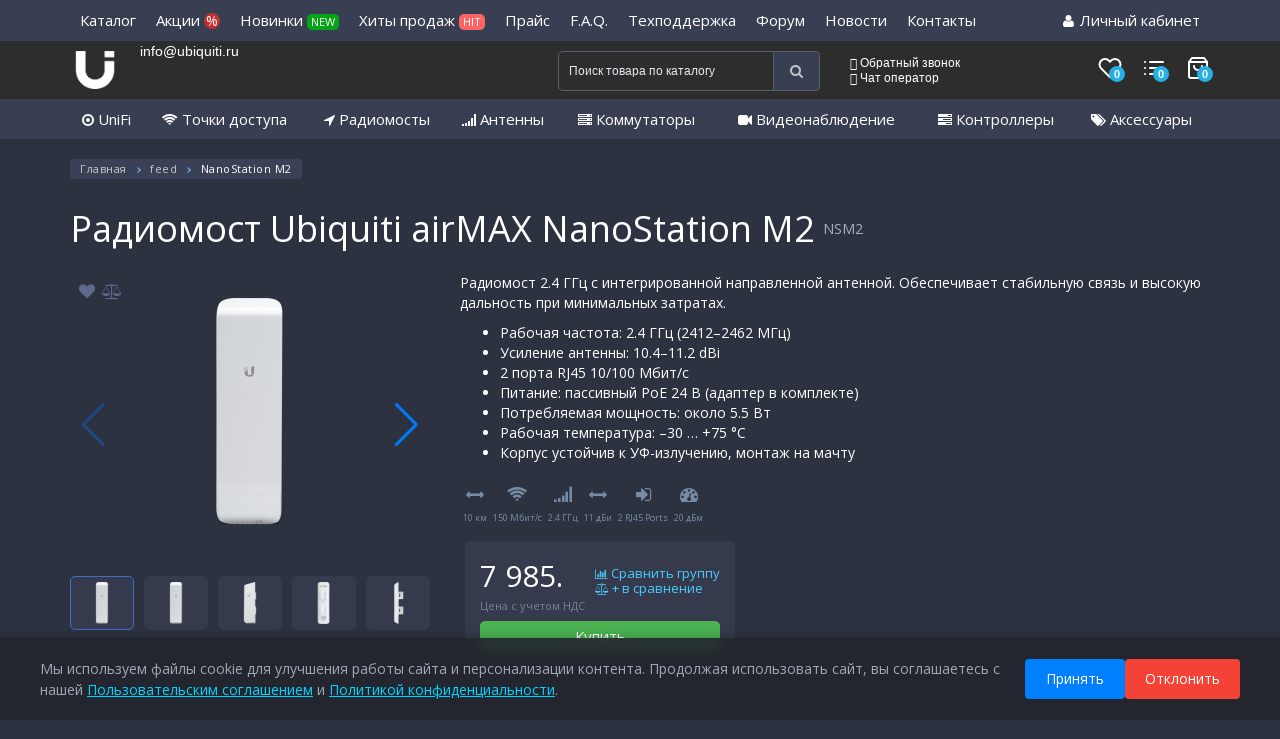

--- FILE ---
content_type: text/html; charset=utf-8
request_url: https://ubiquiti.ru/nanostation-m2.html
body_size: 36316
content:

<!DOCTYPE html>
<!--[if IE]><![endif]-->
<!--[if IE 8 ]><html prefix="og: http://ogp.me/ns#" dir="ltr" lang="ru" class="ie8"><![endif]-->
<!--[if IE 9 ]><html prefix="og: http://ogp.me/ns#" dir="ltr" lang="ru" class="ie9"><![endif]-->
<!--[if (gt IE 9)|!(IE)]><!-->
<html prefix="og: http://ogp.me/ns#" dir="ltr" lang="ru">
<!--<![endif]-->
<head>

         			
<meta charset="UTF-8" />
<meta name="viewport" content="width=device-width, initial-scale=1">
<meta name="referrer" content="no-referrer-when-downgrade">
<meta http-equiv="Content-Security-Policy" content="upgrade-insecure-requests">
<meta http-equiv="X-UA-Compatible" content="IE=edge">
<meta name="theme-color" content="#383f52" />
<title>Ubiquiti airMAX NanoStation M2 - интернет-магазин Ubiquiti.ru</title>
<base href="https://ubiquiti.ru/" />

	<meta name="description" content="Купить Ubiquiti airMAX NanoStation M2, артикул NSM2 недорого с доставкой по Москве и России. Узнать технические характеристики. Посмотреть фото. Прочитать отзывы и рекомендации в интернет-магазине сетевого оборудования Ubiquiti
" />
<meta name="mailru-domain" content="pUnZAz7mRuh5jM15" /> 
<meta property="og:title" content="Ubiquiti airMAX NanoStation M2 - интернет-магазин Ubiquiti.ru" />
<meta property="og:type" content="website" />
<meta property="og:url" content="https://ubiquiti.ru/nanostation-m2.html" />
<meta property="og:image" content="https://ubiquiti.ru/image/cache/catalog/tochki_dostupa/nanostation/ns-m2/nsm2_3_365_5_front_copy_1024x1024-228x228.png" />
<meta property="og:site_name" content="Ubiquiti" />

<script src="catalog/view/javascript/jquery/jquery-2.1.1.min.js" type="text/javascript"></script>
<link href="catalog/view/javascript/bootstrap/css/bootstrap.min.css" rel="stylesheet" media="screen" />
<script src="catalog/view/javascript/bootstrap/js/bootstrap.min.js" type="text/javascript"></script>
<script src="catalog/view/supermenu/nextmenufix.js" type="text/javascript"></script>
<link href="catalog/view/javascript/font-awesome/css/font-awesome.min.css" rel="stylesheet" type="text/css" />
<link href="//fonts.googleapis.com/css?family=Open+Sans:400,400i,300,700" rel="stylesheet" type="text/css" />
<link href="catalog/view/theme/default/stylesheet/stylesheet.css?v=1638702913" rel="stylesheet">

<link href="catalog/view/javascript/jquery/magnific/magnific-popup.css" rel="stylesheet" media="screen" />
<link href="catalog/view/theme/default/stylesheet/quickview.css" rel="stylesheet" media="screen" />
<script src="catalog/view/javascript/jquery/magnific/jquery.magnific-popup.min.js" type="text/javascript"></script>
<link href="//fonts.googleapis.com/css?family=Roboto" rel="stylesheet" type="text/css"/>
<script type="text/javascript">
var ajax_loader = '<i style="font-size:50px;" class="fa fa-spinner fa-pulse"></i>';
function creatOverlayLoadPage(action) {
	if (action) {
		$('#messageLoadPage').html(ajax_loader);
		$('#messageLoadPage').show();
	} else {
		$('#messageLoadPage').html('');
		$('#messageLoadPage').hide();
	}
}
function quickview_open(id) {
// <div id="messageLoadPage"></div>
// <div class="mfp-bg-quickview"></div>
$('body').prepend('');
	$.ajax({
		type:'post',
		data:'quickview29=1',
		url:'index.php?route=product/product&product_id='+id,	
		beforeSend: function() {
			//creatOverlayLoadPage(true); 
		},
		complete: function() {
			$('.mfp-bg-quickview').hide();
			$('#messageLoadPage').hide();
			//creatOverlayLoadPage(false);
		},									
		success:function (data) {
			$('.mfp-bg-quickview').hide();
			$data = $(data);
			var new_data = $data.find('#quickview-container').html();
			$.magnificPopup.open({
				tLoading: '<span><i style="font-size:50px;" class="fa fa-spinner fa-pulse"></i></span>',
				items: {
					src: new_data,
				},
				type: 'inline'
			});
			let groupTitle = $('a[data-product-id="'+id+'"]').closest('.bl-sk').find('.category-item-name > a').text();
			if(groupTitle) {
				$('.group-title').html('<span>В группе: ' +groupTitle+ '</span>');
			} else {
				$('.group-title').html('');
			}
			let elms = $('.btn-quickview');
			let arr = [];
			for(i = 0; elms.length > i;i++) {
				arr.push($(elms[i]).attr('data-product-id'));
			}
			let cur = arr.indexOf(''+id);
			let arrCount = arr.length - 1;
			$('#popup-quickview .count').text((cur+1) +' из '+(arrCount+1));
			if(cur == arrCount) $('#popup-quickview .right').prop('disabled', true);
			btnNext = $('#popup-quickview .right');
			btnNext.on('click', function() {
				quickview_open(arr[cur+1]);
			});
			if(cur < 1) $('#popup-quickview .left').prop('disabled', true);
			btnPrev = $('#popup-quickview .left');
			btnPrev.on('click', function() {
				quickview_open(arr[cur-1]);
			});
		}
	});
}
</script>
<script>
$(document).ready(function() {
		var quickview = $(".quickview").parent().addClass('quickview-cont');		
	});
</script>
		
<link href="catalog/view/javascript/progroman/progroman.citymanager.css?v=8.2-0" type="text/css" rel="stylesheet" media="screen" />
<link href="catalog/view/javascript/jquery/magnific/magnific-popup.css" type="text/css" rel="stylesheet" media="screen" />
<link href="catalog/view/javascript/jquery/datetimepicker/bootstrap-datetimepicker.min.css" type="text/css" rel="stylesheet" media="screen" />
<link href="https://cdn.jsdelivr.net/npm/swiper/swiper-bundle.min.css" type="text/css" rel="stylesheet" media="screen" />
<link href="catalog/view/javascript/productbundles/fancybox/jquery.fancybox.css" type="text/css" rel="stylesheet" media="screen" />
<link href="catalog/view/theme/default/stylesheet/productbundles.css" type="text/css" rel="stylesheet" media="screen" />
<link href="catalog/view/javascript/blog/colorbox/css/0/colorbox.css" type="text/css" rel="stylesheet" media="screen" />
<link href="image/seocms.css" type="text/css" rel="stylesheet" media="screen" />
<link href="catalog/view/javascript/jquery/popup_logreg/popup_logreg.css" type="text/css" rel="stylesheet" media="screen" />
<link href="catalog/view/javascript/IMCallMeAskMe/jquery.imcallback.css" type="text/css" rel="stylesheet" media="screen" />
<script src="catalog/view/javascript/common.js?v=2073872632" type="text/javascript"></script>
<link href="https://ubiquiti.ru/nanostation-m2.html" rel="canonical" />
<link href="https://ubiquiti.ru/image/catalog/favicon.png" rel="icon" />
<script src="catalog/view/javascript/progroman/jquery.progroman.autocomplete.js?v=8.2-0" type="text/javascript"></script>
<script src="catalog/view/javascript/progroman/jquery.progroman.citymanager.js?v=8.2-0" type="text/javascript"></script>
<script src="catalog/view/javascript/jquery/magnific/jquery.magnific-popup.min.js" type="text/javascript"></script>
<script src="catalog/view/javascript/jquery/datetimepicker/moment.js" type="text/javascript"></script>
<script src="catalog/view/javascript/jquery/datetimepicker/locale/ru-ru.js" type="text/javascript"></script>
<script src="catalog/view/javascript/jquery/datetimepicker/bootstrap-datetimepicker.min.js" type="text/javascript"></script>
<script src="https://cdn.jsdelivr.net/npm/swiper/swiper-bundle.min.js" type="text/javascript"></script>
<script src="catalog/view/javascript/search_suggestion.js" type="text/javascript"></script>
<script src="catalog/view/javascript/search_suggestion_autocomplete.js" type="text/javascript"></script>
<script src="catalog/view/javascript/productbundles/fancybox/jquery.fancybox.pack.js" type="text/javascript"></script>
<script src="catalog/view/javascript/blog/colorbox/jquery.colorbox.js" type="text/javascript"></script>
<script src="catalog/view/javascript/blog/blog.color.js" type="text/javascript"></script>
<script src="catalog/view/javascript/jquery/popup_logreg/popup_logreg.js" type="text/javascript"></script>
<script src="catalog/view/javascript/jquery/popup_logreg/jquery.maskedinput.min.js" type="text/javascript"></script>
<script src="catalog/view/javascript/IMCallMeAskMe/jquery.imcallask.js" type="text/javascript"></script>
    <script src="catalog/view/javascript/jquery/jquery.inputmask.bundle.min.js" type="text/javascript"></script>
<script src="catalog/view/javascript/social_auth.js" type="text/javascript"></script>
<script type="text/javascript">
    $(document).on('change', '.div-toggle', function() {
      var target = $(this).data('target');
      var show = $("option:selected", this).data('show');
      $(target).children().addClass('hide');
      $(show).removeClass('hide');
    });
    $(document).ready(function(){
        $('.div-toggle').trigger('change');
    });
    window.list_wishlist = [];
    window.list_compare = [];
</script>

        <link rel="stylesheet" href="/catalog/view/theme/default/stylesheet/swiper-bundle.min.css"/>
    <script src="/catalog/view/javascript/swiper-bundle.min.js"></script>

                    <script type="text/javascript">window.dataLayer = window.dataLayer || [];</script>
                
</head>
<body class="product-product-61">

         	  	  	  	  	  	  	  	  			
<header>
       
    <div id="nc">
        <div class="container">
            <ul class="main-menu-top">
                <li class="main-menu-top__item">
                    <a href="#" class="main-menu-top__link">Каталог</a>
                                        <ul class="main-menu-top-dropdown">
                                                <li class="main-menu-top-dropdown__item">
                            <a href="https://ubiquiti.ru/td.html" class="main-menu-top-dropdown__link">Точки доступа</a>
                        </li>
                                                <li class="main-menu-top-dropdown__item">
                            <a href="https://ubiquiti.ru/catalog-routers.html" class="main-menu-top-dropdown__link">Коммутаторы и маршрутизаторы</a>
                        </li>
                                                <li class="main-menu-top-dropdown__item">
                            <a href="https://ubiquiti.ru/radio-bridges-ubiquiti.html" class="main-menu-top-dropdown__link">Радиомосты</a>
                        </li>
                                                <li class="main-menu-top-dropdown__item">
                            <a href="https://ubiquiti.ru/videonablyudenie.html" class="main-menu-top-dropdown__link">Видеонаблюдение</a>
                        </li>
                                                <li class="main-menu-top-dropdown__item">
                            <a href="https://ubiquiti.ru/catalog-antennas.html" class="main-menu-top-dropdown__link">Антенны</a>
                        </li>
                                                <li class="main-menu-top-dropdown__item">
                            <a href="https://ubiquiti.ru/kontrollery-konsoli-unifi-os.html" class="main-menu-top-dropdown__link">Контроллеры и консоли UniFi OS</a>
                        </li>
                                                <li class="main-menu-top-dropdown__item">
                            <a href="https://ubiquiti.ru/catalog-unifi.html" class="main-menu-top-dropdown__link">UniFi</a>
                        </li>
                                                <li class="main-menu-top-dropdown__item">
                            <a href="https://ubiquiti.ru/unifi-access-cat.html" class="main-menu-top-dropdown__link">UniFi Access</a>
                        </li>
                                                <li class="main-menu-top-dropdown__item">
                            <a href="https://ubiquiti.ru/unifi-connect.html" class="main-menu-top-dropdown__link">UniFi Connect</a>
                        </li>
                                                <li class="main-menu-top-dropdown__item">
                            <a href="https://ubiquiti.ru/ip-telefoniya.html" class="main-menu-top-dropdown__link">IP-телефония</a>
                        </li>
                                                <li class="main-menu-top-dropdown__item">
                            <a href="https://ubiquiti.ru/catalog-accessory.html" class="main-menu-top-dropdown__link">Аксессуары</a>
                        </li>
                                                <li class="main-menu-top-dropdown__item">
                            <a href="https://ubiquiti.ru/transivery-kabeli.html" class="main-menu-top-dropdown__link">Трансиверы и кабели</a>
                        </li>
                                                <li class="main-menu-top-dropdown__item">
                            <a href="https://ubiquiti.ru/uas.html" class="main-menu-top-dropdown__link">Сетевые хранилища данных NAS</a>
                        </li>
                                                <li class="main-menu-top-dropdown__item">
                            <a href="https://ubiquiti.ru/krepleniya.html" class="main-menu-top-dropdown__link">Крепления</a>
                        </li>
                                                <li class="main-menu-top-dropdown__item">
                            <a href="https://ubiquiti.ru/bloki-pitaniya.html" class="main-menu-top-dropdown__link">Блоки питания</a>
                        </li>
                                                <li class="main-menu-top-dropdown__item">
                            <a href="https://ubiquiti.ru/wifi-adaptery-usiliteli-signala.html" class="main-menu-top-dropdown__link">Wi-Fi адаптеры и усилители сигнала</a>
                        </li>
                                                <li class="main-menu-top-dropdown__item">
                            <a href="https://ubiquiti.ru/analizatory-spektra.html" class="main-menu-top-dropdown__link">Анализаторы спектра</a>
                        </li>
                                                <li class="main-menu-top-dropdown__item">
                            <a href="https://ubiquiti.ru/grozozashchita.html" class="main-menu-top-dropdown__link">Грозозащита</a>
                        </li>
                                                <li class="main-menu-top-dropdown__item">
                            <a href="https://ubiquiti.ru/konnektory.html" class="main-menu-top-dropdown__link">Коннекторы</a>
                        </li>
                                                <li class="main-menu-top-dropdown__item">
                            <a href="https://ubiquiti.ru/korpusa-termoboksy-kejsy-nakladki.html" class="main-menu-top-dropdown__link">Корпуса, термобоксы, кейсы, накладки</a>
                        </li>
                                                <li class="main-menu-top-dropdown__item">
                            <a href="https://ubiquiti.ru/svetodiodnye-paneli.html" class="main-menu-top-dropdown__link">Светодиодные панели UniFi LED</a>
                        </li>
                                                <li class="main-menu-top-dropdown__item">
                            <a href="https://ubiquiti.ru/ustrojstva-dlya-nastrojki.html" class="main-menu-top-dropdown__link">Устройства для настройки</a>
                        </li>
                                                <li class="main-menu-top-dropdown__item">
                            <a href="https://ubiquiti.ru/obuchenie-sertifikaty.html" class="main-menu-top-dropdown__link">Обучение и сертификаты</a>
                        </li>
                                                <li class="main-menu-top-dropdown__item">
                            <a href="https://ubiquiti.ru/solnechnye-batarei.html" class="main-menu-top-dropdown__link">Солнечные батареи sunMAX</a>
                        </li>
                                                <li class="main-menu-top-dropdown__item">
                            <a href="https://ubiquiti.ru/arhiv.html" class="main-menu-top-dropdown__link">Архив</a>
                        </li>
                                            </ul>
                                    </li>
                <li class="main-menu-top__item">
                    <a href="/sale/" class="main-menu-top__link">Акции <span>%</span></a>
                </li>
                <li class="main-menu-top__item">
                    <a href="/new/" class="main-menu-top__link">Новинки <span class="new-sp">NEW</span></a>
                </li>
                <li class="main-menu-top__item">
                    <a href="/hits/" class="main-menu-top__link">Хиты продаж <span class="hit-sp">HIT</span></a>
                </li>
                <li class="main-menu-top__item">
                    <a href="/price/" class="main-menu-top__link">Прайс</a>
                </li>
                <li class="main-menu-top__item">
                    <a href="/faq/" class="main-menu-top__link">F.A.Q.</a>
                </li>
                <li class="main-menu-top__item">
                    <a href="/tp/" class="main-menu-top__link">Техподдержка</a>
                </li>
                <li class="main-menu-top__item main-menu-top__item--relative">
                    <a href="https://forum.ubiquiti.ru" class="main-menu-top__link">Форум</a>
                                    </li>
                <li class="main-menu-top__item">
                    <a href="/news/" class="main-menu-top__link">Новости</a>
                </li>
                <li class="main-menu-top__item">
                    <a href="/contact-us/" class="main-menu-top__link">Контакты</a>
                </li>
                <li class="main-menu-top__item main-menu-top__item--relative main-menu-top__item--right">
                    <a href="https://ubiquiti.ru/account/" class="main-menu-top__link"><i class="fa fa-user" aria-hidden="true"></i>
                                                    Личный кабинет                                            </a>
                    <ul class="main-menu-top-dropdown main-menu-top-dropdown--list main-menu-top-dropdown--right">
                                                <li class="main-menu-top-dropdown__item"><a href="https://ubiquiti.ru/register/" class="main-menu-top-dropdown__link">Регистрация</a></li>
                        <li class="main-menu-top-dropdown__item"><a href="https://ubiquiti.ru/auth/" class="main-menu-top-dropdown__link">Авторизация</a></li>
                                            </ul>
                </li>
            </ul>
        </div>
    </div>
    <nav id="top">
      <div class="container">

        <div class="col-md-2 col-sm-4">
            <div class="">
                <div class="col-md-4 col-sm-6 col-xs-2 logo-container">
                    <div id="logo">
                                                                                    <a href="https://ubiquiti.ru/"><img src="https://ubiquiti.ru/image/catalog/logo-main_new.png" title="Ubiquiti" alt="Ubiquiti" class="img-responsive" /></a>
                                                                          </div>
                </div>
                <div class="col-md-8 col-sm-6 col-xs-4 region">
                    <div class="prmn-cmngr" data-confirm="false"></div>
                    <div><a href="mailto:info@ubiquiti.ru">info@ubiquiti.ru</a></div>
                </div>
            </div>
        </div>
        <div class="col-md-3 col-sm-6 col-xs-6 telephon my-info-1">
        <span class="prmn-cmngr-message" data-key="phone"></span>
        <!--<br /><span class="prmn-cmngr-message" data-key="email"></span>-->
        </div>
        <div class="col-md-3 col-sm-12 col-xs-12 my-info-1"><div id="search" class="input-group">
  <input type="text" name="search" value="" placeholder="Поиск товара по каталогу" class="form-control input-lg" />
  <span  class="input-group-btn">
    <button type="button" class="btn btn-default btn-lg"><i class="fa fa-search"></i></button>
  </span>
</div></div>
        <div class="col-md-4 col-sm-12 col-xs-12 call-back-basket">

        <div class="col-md-8 col-sm-9 col-xs-6 call-back">
            <a href="#" onClick="yaCounter26125650.reachGoal('click_on_call_back'); return true;" class="imcallask-click phones__callback"><span class="lnr lnr-phone-handset"></span> Обратный звонок</a><br>
            <a href="https://ubiquiti.ru/nanostation-m2.html#" class="header-item-call chat-link"><span class="lnr lnr-envelope"></span> Чат оператор</a>
            <div class="chatAct"></div>
            <script>
            $("a.header-item-call.chat-link").click(function(){
                    $("div#jivo-iframe-container").click();
                });
            </script>
        </div>
        <div class="col-md-4 col-sm-3 col-xs-6 basket">
            <a href="https://ubiquiti.ru/wishlist/" class="whishlist">
                <svg xmlns="http://www.w3.org/2000/svg" width="24" height="24" viewBox="0 0 24 24" fill="none" stroke="currentColor" stroke-width="2" stroke-linecap="round" stroke-linejoin="round" class="feather feather-heart"><path d="M20.84 4.61a5.5 5.5 0 0 0-7.78 0L12 5.67l-1.06-1.06a5.5 5.5 0 0 0-7.78 7.78l1.06 1.06L12 21.23l7.78-7.78 1.06-1.06a5.5 5.5 0 0 0 0-7.78z"></path></svg>
                <span>0</span>
            </a>
            <a href="https://ubiquiti.ru/compare-products/" class="compare">
                <svg xmlns="http://www.w3.org/2000/svg" width="24" height="24" viewBox="0 0 24 24" fill="none" stroke="currentColor" stroke-width="2" stroke-linecap="round" stroke-linejoin="round" class="feather feather-list"><line x1="8" y1="6" x2="21" y2="6"></line><line x1="8" y1="12" x2="21" y2="12"></line><line x1="8" y1="18" x2="21" y2="18"></line><line x1="3" y1="6" x2="3.01" y2="6"></line><line x1="3" y1="12" x2="3.01" y2="12"></line><line x1="3" y1="18" x2="3.01" y2="18"></line></svg>
                <span>0</span>
            </a>
            <div id="cart" class="btn-group btn-block">
  <a href="#" data-toggle="dropdown" data-loading-text="Загрузка..." class="top-cart dropdown-toggle">
    <svg xmlns="http://www.w3.org/2000/svg" width="24" height="24" viewBox="0 0 24 24" fill="none" stroke="currentColor" stroke-width="2" stroke-linecap="round" stroke-linejoin="round" class="feather feather-shopping-bag"><path d="M6 2L3 6v14a2 2 0 0 0 2 2h14a2 2 0 0 0 2-2V6l-3-4z"></path><line x1="3" y1="6" x2="21" y2="6"></line><path d="M16 10a4 4 0 0 1-8 0"></path></svg>
    <span id="cart-total">0</span>
  </a>

  <!--<button type="button" data-toggle="dropdown" data-loading-text="Загрузка..." class="btn btn-inverse btn-block btn-lg dropdown-toggle"><span class="lnr lnr-cart"></span> <span id="cart-total">0</span></button>-->
  <ul class="dropdown-menu pull-right">
        <li>
      <p class="text-center">В корзине пусто!</p>
    </li>
      </ul>
</div>
        </div>
      </div>

    </nav>
    <div class="main-menu">
      <div class="container">
        <ul class="main-menu__list">
          <li class="main-menu__item">
            <a href="/catalog-unifi.html" class="main-menu__link"><i class="fa fa-dot-circle-o" aria-hidden="true"></i> UniFi</a>
          </li>
          <li class="main-menu__item">
            <a href="/td.html" class="main-menu__link"><i class="fa fa-wifi" aria-hidden="true"></i> Точки доступа</a>
          </li>
          <li class="main-menu__item">
            <a href="/radio-bridges-ubiquiti.html" class="main-menu__link"><i class="fa fa-location-arrow" aria-hidden="true"></i> Радиомосты</a>
          </li>
          <li class="main-menu__item">
            <a href="/catalog-antennas.html" class="main-menu__link"><i class="fa fa-signal" aria-hidden="true"></i> Антенны</a>
          </li>
          <li class="main-menu__item">
            <a href="https://ubiquiti.ru/catalog-routers.html" class="main-menu__link"><i class="fa fa-server" aria-hidden="true"></i> Коммутаторы</a>
          </li>
          <li class="main-menu__item">
            <a href="/videonablyudenie.html" class="main-menu__link"><i class="fa fa-video-camera" aria-hidden="true"></i> Видеонаблюдение</a>
          </li>
          <li class="main-menu__item">
            <a href="/kontrollery-konsoli-unifi-os.html" class="main-menu__link"><i class="fa fa-tasks" aria-hidden="true"></i> Контроллеры</a>
          </li>
          <li class="main-menu__item">
            <a href="#" class="main-menu__link"><i class="fa fa-tags" aria-hidden="true"></i> Аксессуары</a>
            <ul class="main-menu-dropdown">
              <li class="main-menu-dropdown__item"><a href="/krepleniya.html" class="main-menu-dropdown__link">Крепления</a></li>
              <li class="main-menu-dropdown__item"><a href="/bloki-pitaniya.html" class="main-menu-dropdown__link">Блоки питания</a></li>
              <li class="main-menu-dropdown__item"><a href="/transivery-kabeli.html" class="main-menu-dropdown__link">Трансиверы и кабели</a></li>
              <li class="main-menu-dropdown__item"><a href="/solnechnye-batarei.html" class="main-menu-dropdown__link">Солнечные батареи</a></li>
              <li class="main-menu-dropdown__item"><a href="/wifi-adaptery-usiliteli-signala.html" class="main-menu-dropdown__link">Wi-Fi адаптеры и усилители сигнала</a></li>
              <li class="main-menu-dropdown__item"><a href="/analizatory-spektra.html" class="main-menu-dropdown__link">Анализаторы спектра</a></li>
              <li class="main-menu-dropdown__item"><a href="/grozozashchita.html" class="main-menu-dropdown__link">Грозозащита</a></li>
              <li class="main-menu-dropdown__item"><a href="/konnektory.html" class="main-menu-dropdown__link">Коннекторы</a></li>
              <li class="main-menu-dropdown__item"><a href="/korpusa-termoboksy-kejsy-nakladki.html" class="main-menu-dropdown__link">Корпуса, термобоксы, кейсы, накладки</a></li>
              <li class="main-menu-dropdown__item"><a href="/svetodiodnye-paneli.html" class="main-menu-dropdown__link">Светодиодные панели</a></li>
              <li class="main-menu-dropdown__item"><a href="/ustrojstva-dlya-nastrojki.html" class="main-menu-dropdown__link">Устройства для настройки</a></li>
              <li class="main-menu-dropdown__item"><a href="/obuchenie-sertifikaty.html" class="main-menu-dropdown__link">Обучение и сертификаты</a></li>
            </ul>
          </li>
        </ul>
      </div>
    </div>
    <div class="mobile-bottom-menu">
        <a href="#" class="mobile-bottom-menu__item js-menu-action" data-event-type="toggle-menu-offcanvas">
            <span class="mobile-bottom-menu__item-icon">
                <svg xmlns="http://www.w3.org/2000/svg" width="28" height="28" fill="currentColor" viewBox="0 0 16 16">
                    <path d="M1 2.5A1.5 1.5 0 0 1 2.5 1h3A1.5 1.5 0 0 1 7 2.5v3A1.5 1.5 0 0 1 5.5 7h-3A1.5 1.5 0 0 1 1 5.5v-3zM2.5 2a.5.5 0 0 0-.5.5v3a.5.5 0 0 0 .5.5h3a.5.5 0 0 0 .5-.5v-3a.5.5 0 0 0-.5-.5h-3zm6.5.5A1.5 1.5 0 0 1 10.5 1h3A1.5 1.5 0 0 1 15 2.5v3A1.5 1.5 0 0 1 13.5 7h-3A1.5 1.5 0 0 1 9 5.5v-3zm1.5-.5a.5.5 0 0 0-.5.5v3a.5.5 0 0 0 .5.5h3a.5.5 0 0 0 .5-.5v-3a.5.5 0 0 0-.5-.5h-3zM1 10.5A1.5 1.5 0 0 1 2.5 9h3A1.5 1.5 0 0 1 7 10.5v3A1.5 1.5 0 0 1 5.5 15h-3A1.5 1.5 0 0 1 1 13.5v-3zm1.5-.5a.5.5 0 0 0-.5.5v3a.5.5 0 0 0 .5.5h3a.5.5 0 0 0 .5-.5v-3a.5.5 0 0 0-.5-.5h-3zm6.5.5A1.5 1.5 0 0 1 10.5 9h3a1.5 1.5 0 0 1 1.5 1.5v3a1.5 1.5 0 0 1-1.5 1.5h-3A1.5 1.5 0 0 1 9 13.5v-3zm1.5-.5a.5.5 0 0 0-.5.5v3a.5.5 0 0 0 .5.5h3a.5.5 0 0 0 .5-.5v-3a.5.5 0 0 0-.5-.5h-3z"/>
                  </svg>
            </span>
            <span class="mobile-bottom-menu__item-title">Каталог</span>
        </a>
        <a href="#" class="mobile-bottom-menu__item js-menu-action" data-event-type="toggle-search-offcanvas">
            <span class="mobile-bottom-menu__item-icon">
                <svg xmlns="http://www.w3.org/2000/svg" width="26" height="26" fill="currentColor" viewBox="0 0 16 16">
                    <path d="M11.742 10.344a6.5 6.5 0 1 0-1.397 1.398h-.001c.03.04.062.078.098.115l3.85 3.85a1 1 0 0 0 1.415-1.414l-3.85-3.85a1.007 1.007 0 0 0-.115-.1zM12 6.5a5.5 5.5 0 1 1-11 0 5.5 5.5 0 0 1 11 0z"/>
                  </svg>
            </span>
            <span class="mobile-bottom-menu__item-title">Поиск</span>
        </a>
        <a href="/compare-products/" class="mobile-bottom-menu__item">
            <span class="mobile-bottom-menu__item-icon">
                <svg xmlns="http://www.w3.org/2000/svg" width="26" height="26" fill="currentColor" viewBox="0 0 16 16">
                    <path fill-rule="evenodd" d="M5 11.5a.5.5 0 0 1 .5-.5h9a.5.5 0 0 1 0 1h-9a.5.5 0 0 1-.5-.5zm0-4a.5.5 0 0 1 .5-.5h9a.5.5 0 0 1 0 1h-9a.5.5 0 0 1-.5-.5zm0-4a.5.5 0 0 1 .5-.5h9a.5.5 0 0 1 0 1h-9a.5.5 0 0 1-.5-.5zm-3 1a1 1 0 1 0 0-2 1 1 0 0 0 0 2zm0 4a1 1 0 1 0 0-2 1 1 0 0 0 0 2zm0 4a1 1 0 1 0 0-2 1 1 0 0 0 0 2z"/>
                  </svg>
                  <span class="mobile-bottom-menu__item-count compare-count">0</span>
            </span>
            <span class="mobile-bottom-menu__item-title">Сравнить</span>
        </a>
        <a href="https://ubiquiti.ru/wishlist/" class="mobile-bottom-menu__item">
            <span class="mobile-bottom-menu__item-icon">
                <svg xmlns="http://www.w3.org/2000/svg" width="26" height="26" fill="currentColor" viewBox="0 0 16 16">
                    <path d="m8 2.748-.717-.737C5.6.281 2.514.878 1.4 3.053c-.523 1.023-.641 2.5.314 4.385.92 1.815 2.834 3.989 6.286 6.357 3.452-2.368 5.365-4.542 6.286-6.357.955-1.886.838-3.362.314-4.385C13.486.878 10.4.28 8.717 2.01L8 2.748zM8 15C-7.333 4.868 3.279-3.04 7.824 1.143c.06.055.119.112.176.171a3.12 3.12 0 0 1 .176-.17C12.72-3.042 23.333 4.867 8 15z"/>
                  </svg>
                  <span class="mobile-bottom-menu__item-count wishlist-count">0</span>
            </span>
            <span class="mobile-bottom-menu__item-title">Закладки</span>
        </a>
        <a href="/cart/" class="mobile-bottom-menu__item">
            <span class="mobile-bottom-menu__item-icon">
                <svg xmlns="http://www.w3.org/2000/svg" width="26" height="26" fill="currentColor" viewBox="0 0 16 16">
                    <path d="M8 1a2 2 0 0 1 2 2v2H6V3a2 2 0 0 1 2-2zm3 4V3a3 3 0 1 0-6 0v2H3.36a1.5 1.5 0 0 0-1.483 1.277L.85 13.13A2.5 2.5 0 0 0 3.322 16h9.355a2.5 2.5 0 0 0 2.473-2.87l-1.028-6.853A1.5 1.5 0 0 0 12.64 5H11zm-1 1v1.5a.5.5 0 0 0 1 0V6h1.639a.5.5 0 0 1 .494.426l1.028 6.851A1.5 1.5 0 0 1 12.678 15H3.322a1.5 1.5 0 0 1-1.483-1.723l1.028-6.851A.5.5 0 0 1 3.36 6H5v1.5a.5.5 0 1 0 1 0V6h4z"/>
                  </svg>
                  <span class="mobile-bottom-menu__item-count cart-count">0</span>
            </span>
            <span class="mobile-bottom-menu__item-title">Корзина</span>
        </a>
        <a href="https://ubiquiti.ru/account/" class="mobile-bottom-menu__item">
            <span class="mobile-bottom-menu__item-icon">
                <svg xmlns="http://www.w3.org/2000/svg" width="30" height="30" fill="currentColor" viewBox="0 0 16 16">
                    <path d="M8 8a3 3 0 1 0 0-6 3 3 0 0 0 0 6Zm2-3a2 2 0 1 1-4 0 2 2 0 0 1 4 0Zm4 8c0 1-1 1-1 1H3s-1 0-1-1 1-4 6-4 6 3 6 4Zm-1-.004c-.001-.246-.154-.986-.832-1.664C11.516 10.68 10.289 10 8 10c-2.29 0-3.516.68-4.168 1.332-.678.678-.83 1.418-.832 1.664h10Z"/>
                  </svg>
            </span>
                              <span class="mobile-bottom-menu__item-title">Войти</span>
                      </a>
    </div>

    <div class="header-mobile">
        <div class="header-mobile__container">
                        <a href="https://ubiquiti.ru/" class="header-mobile__logo"><img src="https://ubiquiti.ru/image/catalog/logo-main_new.png" title="Ubiquiti" alt="Ubiquiti" /></a>
                        <div class="header-mobile__contacts">
                <a href="tel: +74951080888" ><svg xmlns="http://www.w3.org/2000/svg" width="12" height="12" fill="currentColor" class="bi bi-telephone-fill" viewBox="0 0 16 16">
                        <path fill-rule="evenodd" d="M1.885.511a1.745 1.745 0 0 1 2.61.163L6.29 2.98c.329.423.445.974.315 1.494l-.547 2.19a.678.678 0 0 0 .178.643l2.457 2.457a.678.678 0 0 0 .644.178l2.189-.547a1.745 1.745 0 0 1 1.494.315l2.306 1.794c.829.645.905 1.87.163 2.611l-1.034 1.034c-.74.74-1.846 1.065-2.877.702a18.634 18.634 0 0 1-7.01-4.42 18.634 18.634 0 0 1-4.42-7.009c-.362-1.03-.037-2.137.703-2.877L1.885.511z"/>
                    </svg>+7 (495) 108-0-888</span>
                    <a href="mailto:info@ubiquiti.ru">
                        <svg xmlns="http://www.w3.org/2000/svg" width="12" height="12" fill="currentColor" class="bi bi-envelope-fill" viewBox="0 0 16 16">
                            <path d="M.05 3.555A2 2 0 0 1 2 2h12a2 2 0 0 1 1.95 1.555L8 8.414.05 3.555ZM0 4.697v7.104l5.803-3.558L0 4.697ZM6.761 8.83l-6.57 4.027A2 2 0 0 0 2 14h12a2 2 0 0 0 1.808-1.144l-6.57-4.027L8 9.586l-1.239-.757Zm3.436-.586L16 11.801V4.697l-5.803 3.546Z"/>
                        </svg> info@ubiquiti.ru</span>
            </div>
            <div class="header-mobile__icons js-menu-action" data-event-type="open-chat">
                <a href="#" class="header-mobile__chat">
                    <svg xmlns="http://www.w3.org/2000/svg" width="22" height="22" fill="currentColor" class="bi bi-chat-dots" viewBox="0 0 16 16">
                        <path d="M5 8a1 1 0 1 1-2 0 1 1 0 0 1 2 0zm4 0a1 1 0 1 1-2 0 1 1 0 0 1 2 0zm3 1a1 1 0 1 0 0-2 1 1 0 0 0 0 2z"/>
                        <path d="m2.165 15.803.02-.004c1.83-.363 2.948-.842 3.468-1.105A9.06 9.06 0 0 0 8 15c4.418 0 8-3.134 8-7s-3.582-7-8-7-8 3.134-8 7c0 1.76.743 3.37 1.97 4.6a10.437 10.437 0 0 1-.524 2.318l-.003.011a10.722 10.722 0 0 1-.244.637c-.079.186.074.394.273.362a21.673 21.673 0 0 0 .693-.125zm.8-3.108a1 1 0 0 0-.287-.801C1.618 10.83 1 9.468 1 8c0-3.192 3.004-6 7-6s7 2.808 7 6c0 3.193-3.004 6-7 6a8.06 8.06 0 0 1-2.088-.272 1 1 0 0 0-.711.074c-.387.196-1.24.57-2.634.893a10.97 10.97 0 0 0 .398-2z"/>
                    </svg>
                </a>

                <a href="#" class="header-mobile__phone imcallask-click" onclick="yaCounter26125650.reachGoal('click_on_call_back'); ga('send', 'event', 'Knopka', 'click_on_call_back'); return true;">
                    <svg xmlns="http://www.w3.org/2000/svg" width="20" height="20" fill="currentColor" class="bi bi-telephone-plus" viewBox="0 0 16 16">
                        <path d="M3.654 1.328a.678.678 0 0 0-1.015-.063L1.605 2.3c-.483.484-.661 1.169-.45 1.77a17.568 17.568 0 0 0 4.168 6.608 17.569 17.569 0 0 0 6.608 4.168c.601.211 1.286.033 1.77-.45l1.034-1.034a.678.678 0 0 0-.063-1.015l-2.307-1.794a.678.678 0 0 0-.58-.122l-2.19.547a1.745 1.745 0 0 1-1.657-.459L5.482 8.062a1.745 1.745 0 0 1-.46-1.657l.548-2.19a.678.678 0 0 0-.122-.58L3.654 1.328zM1.884.511a1.745 1.745 0 0 1 2.612.163L6.29 2.98c.329.423.445.974.315 1.494l-.547 2.19a.678.678 0 0 0 .178.643l2.457 2.457a.678.678 0 0 0 .644.178l2.189-.547a1.745 1.745 0 0 1 1.494.315l2.306 1.794c.829.645.905 1.87.163 2.611l-1.034 1.034c-.74.74-1.846 1.065-2.877.702a18.634 18.634 0 0 1-7.01-4.42 18.634 18.634 0 0 1-4.42-7.009c-.362-1.03-.037-2.137.703-2.877L1.885.511z"/>
                        <path fill-rule="evenodd" d="M12.5 1a.5.5 0 0 1 .5.5V3h1.5a.5.5 0 0 1 0 1H13v1.5a.5.5 0 0 1-1 0V4h-1.5a.5.5 0 0 1 0-1H12V1.5a.5.5 0 0 1 .5-.5z"/>
                    </svg>
                </a>
            </div>
            <button class="button-menu js-menu-action" data-event-type="toggle-main-menu-offcanvas">
                <span class="button-menu__line"></span>
                <span class="button-menu__line"></span>
                <span class="button-menu__line"></span>
            </button>
        </div>
    </div>

    <div class="offcanvas offcanvas-menu">
        <div class="mobile-catalog-menu__title">
            <span>Каталог</span>
            <a href="#" class="js-menu-action" data-event-type="toggle-menu-offcanvas">
                <svg xmlns="http://www.w3.org/2000/svg" width="24" height="26" fill="#757e9b" viewBox="0 0 16 16">
                    <path d="M2.146 2.854a.5.5 0 1 1 .708-.708L8 7.293l5.146-5.147a.5.5 0 0 1 .708.708L8.707 8l5.147 5.146a.5.5 0 0 1-.708.708L8 8.707l-5.146 5.147a.5.5 0 0 1-.708-.708L7.293 8 2.146 2.854Z"/>
                </svg>
            </a>
        </div>

        <ul class="mobile-catalog-menu">
                                    <li class="mobile-catalog-menu__item">
                <a href="https://ubiquiti.ru/td.html" class="mobile-catalog-menu__link">
                    <span>Точки доступа</span>
                    <span class="icon js-menu-action" data-event-type="open-catalog-menu">
                        <svg xmlns="http://www.w3.org/2000/svg" width="20" height="20" viewBox="0 0 24 24" fill="none" stroke="currentColor" stroke-width="2" stroke-linecap="round" stroke-linejoin="round" ><polyline points="9 18 15 12 9 6"></polyline></svg>
                    </span>
                </a>
                <ul class="mobile-catalog-submenu">
                    <li class="mobile-catalog-menu__subtitle js-menu-action" data-event-type="close-catalog-menu">
                        <svg xmlns="http://www.w3.org/2000/svg" width="20" height="20" viewBox="0 0 24 24" fill="none" stroke="currentColor" stroke-width="2" stroke-linecap="round" stroke-linejoin="round" class="mobile-catalog-menu__icon"><polyline points="15 18 9 12 15 6"></polyline></svg>
                        <span>Точки доступа</span>
                    </li>
                                        <li class="mobile-catalog-menu__item"><a href="https://ubiquiti.ru/ubiquiti-u7.html" class="mobile-catalog-menu__link">U7</a></li>
                                        <li class="mobile-catalog-menu__item"><a href="https://ubiquiti.ru/ac-unifi6.html" class="mobile-catalog-menu__link">U6</a></li>
                                        <li class="mobile-catalog-menu__item"><a href="https://ubiquiti.ru/ac-unifi.html" class="mobile-catalog-menu__link">UniFi AP AC</a></li>
                                        <li class="mobile-catalog-menu__item"><a href="https://ubiquiti.ru/cat-unifi-6-pack.html" class="mobile-catalog-menu__link">UniFi 6 | 3-5 pack</a></li>
                                        <li class="mobile-catalog-menu__item"><a href="https://ubiquiti.ru/cat-unifi-ap-ac-packs.html" class="mobile-catalog-menu__link">UniFi AP AC | 3-5 pack</a></li>
                                        <li class="mobile-catalog-menu__item"><a href="https://ubiquiti.ru/unifi_in-wall.html" class="mobile-catalog-menu__link">UniFi In-Wall</a></li>
                                        <li class="mobile-catalog-menu__item"><a href="https://ubiquiti.ru/ac-unifi-outdoor.html" class="mobile-catalog-menu__link">UniFi Mesh и Outdoor</a></li>
                                        <li class="mobile-catalog-menu__item"><a href="https://ubiquiti.ru/amplifi-systems.html" class="mobile-catalog-menu__link">AmpliFi</a></li>
                                        <li class="mobile-catalog-menu__item"><a href="https://ubiquiti.ru/unifi-wifi-basestation.html" class="mobile-catalog-menu__link">UniFi WiFi BaseStation</a></li>
                                        <li class="mobile-catalog-menu__item"><a href="https://ubiquiti.ru/cat-amplifi-alien.html" class="mobile-catalog-menu__link">AmpliFi Alien</a></li>
                                    </ul>
            </li>
                                                <li class="mobile-catalog-menu__item">
                <a href="https://ubiquiti.ru/catalog-routers.html" class="mobile-catalog-menu__link">
                    <span>Коммутаторы и маршрутизаторы</span>
                    <span class="icon js-menu-action" data-event-type="open-catalog-menu">
                        <svg xmlns="http://www.w3.org/2000/svg" width="20" height="20" viewBox="0 0 24 24" fill="none" stroke="currentColor" stroke-width="2" stroke-linecap="round" stroke-linejoin="round" ><polyline points="9 18 15 12 9 6"></polyline></svg>
                    </span>
                </a>
                <ul class="mobile-catalog-submenu">
                    <li class="mobile-catalog-menu__subtitle js-menu-action" data-event-type="close-catalog-menu">
                        <svg xmlns="http://www.w3.org/2000/svg" width="20" height="20" viewBox="0 0 24 24" fill="none" stroke="currentColor" stroke-width="2" stroke-linecap="round" stroke-linejoin="round" class="mobile-catalog-menu__icon"><polyline points="15 18 9 12 15 6"></polyline></svg>
                        <span>Коммутаторы и маршрутизаторы</span>
                    </li>
                                        <li class="mobile-catalog-menu__item"><a href="https://ubiquiti.ru/unifi-switch-usw.html" class="mobile-catalog-menu__link">UniFi Switch (USW)</a></li>
                                        <li class="mobile-catalog-menu__item"><a href="https://ubiquiti.ru/unifi-switch-pro.html" class="mobile-catalog-menu__link">UniFi Switch Pro</a></li>
                                        <li class="mobile-catalog-menu__item"><a href="https://ubiquiti.ru/unifi-switch-cat.html" class="mobile-catalog-menu__link">UniFi Switch (US)</a></li>
                                        <li class="mobile-catalog-menu__item"><a href="https://ubiquiti.ru/unifi-switch-flex-cat.html" class="mobile-catalog-menu__link">UniFi Switch Flex и Lite</a></li>
                                        <li class="mobile-catalog-menu__item"><a href="https://ubiquiti.ru/unifi-switch-pro-max.html" class="mobile-catalog-menu__link">UniFi Switch Pro Max</a></li>
                                        <li class="mobile-catalog-menu__item"><a href="https://ubiquiti.ru/unifi-switch-enterprise.html" class="mobile-catalog-menu__link">UniFi Switch Enterprise</a></li>
                                        <li class="mobile-catalog-menu__item"><a href="https://ubiquiti.ru/edgeswitch.html" class="mobile-catalog-menu__link">EdgeSwitch</a></li>
                                        <li class="mobile-catalog-menu__item"><a href="https://ubiquiti.ru/edgeswitch-xp.html" class="mobile-catalog-menu__link">EdgeSwitch X, XP и XG</a></li>
                                        <li class="mobile-catalog-menu__item"><a href="https://ubiquiti.ru/edgepoint.html" class="mobile-catalog-menu__link">EdgePoint и NanoSwitch</a></li>
                                        <li class="mobile-catalog-menu__item"><a href="https://ubiquiti.ru/edgerouter.html" class="mobile-catalog-menu__link">EdgeRouter</a></li>
                                        <li class="mobile-catalog-menu__item"><a href="https://ubiquiti.ru/edgerouter-x-cat.html" class="mobile-catalog-menu__link">EdgeRouter X и XG</a></li>
                                        <li class="mobile-catalog-menu__item"><a href="https://ubiquiti.ru/u-fiber.html" class="mobile-catalog-menu__link">UFiber</a></li>
                                        <li class="mobile-catalog-menu__item"><a href="https://ubiquiti.ru/unms-uisp-c.html" class="mobile-catalog-menu__link">UISP</a></li>
                                        <li class="mobile-catalog-menu__item"><a href="https://ubiquiti.ru/unifi-security-gateway.html" class="mobile-catalog-menu__link">UniFi Security Gateway</a></li>
                                        <li class="mobile-catalog-menu__item"><a href="https://ubiquiti.ru/index.php?route=product/category&amp;path=65_444" class="mobile-catalog-menu__link">Mobile Router</a></li>
                                        <li class="mobile-catalog-menu__item"><a href="https://ubiquiti.ru/unifi-aggregation-switch.html" class="mobile-catalog-menu__link">UniFi Switch Aggregation</a></li>
                                        <li class="mobile-catalog-menu__item"><a href="https://ubiquiti.ru/unms-c.html" class="mobile-catalog-menu__link">UNMS</a></li>
                                        <li class="mobile-catalog-menu__item"><a href="https://ubiquiti.ru/tough-switches.html" class="mobile-catalog-menu__link">ToughSwitch</a></li>
                                        <li class="mobile-catalog-menu__item"><a href="https://ubiquiti.ru/index.php?route=product/category&amp;path=65_441" class="mobile-catalog-menu__link">UniFi Express</a></li>
                                        <li class="mobile-catalog-menu__item"><a href="https://ubiquiti.ru/pro-xg.html" class="mobile-catalog-menu__link">Pro XG</a></li>
                                        <li class="mobile-catalog-menu__item"><a href="https://ubiquiti.ru/ub-gpon-terminal.html" class="mobile-catalog-menu__link">GPON-терминалы</a></li>
                                        <li class="mobile-catalog-menu__item"><a href="https://ubiquiti.ru/cat-device-bridge-switch.html" class="mobile-catalog-menu__link">Device Bridge Switch</a></li>
                                        <li class="mobile-catalog-menu__item"><a href="https://ubiquiti.ru/cat-pro-hd.html" class="mobile-catalog-menu__link">Pro HD</a></li>
                                        <li class="mobile-catalog-menu__item"><a href="https://ubiquiti.ru/cloud-gateway.html" class="mobile-catalog-menu__link">Cloud Gateway</a></li>
                                        <li class="mobile-catalog-menu__item"><a href="https://ubiquiti.ru/unifi-data-center.html" class="mobile-catalog-menu__link">UniFi Data Center</a></li>
                                        <li class="mobile-catalog-menu__item"><a href="https://ubiquiti.ru/wan-switch.html" class="mobile-catalog-menu__link">UniFi WAN Switch </a></li>
                                        <li class="mobile-catalog-menu__item"><a href="https://ubiquiti.ru/unifi-6-switch.html" class="mobile-catalog-menu__link">UniFi 6 Switch</a></li>
                                        <li class="mobile-catalog-menu__item"><a href="https://ubiquiti.ru/5g-max.html" class="mobile-catalog-menu__link">5G Max</a></li>
                                    </ul>
            </li>
                                                <li class="mobile-catalog-menu__item">
                <a href="https://ubiquiti.ru/radio-bridges-ubiquiti.html" class="mobile-catalog-menu__link">
                    <span>Радиомосты</span>
                    <span class="icon js-menu-action" data-event-type="open-catalog-menu">
                        <svg xmlns="http://www.w3.org/2000/svg" width="20" height="20" viewBox="0 0 24 24" fill="none" stroke="currentColor" stroke-width="2" stroke-linecap="round" stroke-linejoin="round" ><polyline points="9 18 15 12 9 6"></polyline></svg>
                    </span>
                </a>
                <ul class="mobile-catalog-submenu">
                    <li class="mobile-catalog-menu__subtitle js-menu-action" data-event-type="close-catalog-menu">
                        <svg xmlns="http://www.w3.org/2000/svg" width="20" height="20" viewBox="0 0 24 24" fill="none" stroke="currentColor" stroke-width="2" stroke-linecap="round" stroke-linejoin="round" class="mobile-catalog-menu__icon"><polyline points="15 18 9 12 15 6"></polyline></svg>
                        <span>Радиомосты</span>
                    </li>
                                        <li class="mobile-catalog-menu__item"><a href="https://ubiquiti.ru/litebeam.html" class="mobile-catalog-menu__link">LiteBeam</a></li>
                                        <li class="mobile-catalog-menu__item"><a href="https://ubiquiti.ru/nanostation.html" class="mobile-catalog-menu__link">NanoStation</a></li>
                                        <li class="mobile-catalog-menu__item"><a href="https://ubiquiti.ru/powerbeam.html" class="mobile-catalog-menu__link">PowerBeam M</a></li>
                                        <li class="mobile-catalog-menu__item"><a href="https://ubiquiti.ru/airfiber-5-24-60.html" class="mobile-catalog-menu__link">airFiber 5, 24 и 60</a></li>
                                        <li class="mobile-catalog-menu__item"><a href="https://ubiquiti.ru/airfiber.html" class="mobile-catalog-menu__link">airFiber X</a></li>
                                        <li class="mobile-catalog-menu__item"><a href="https://ubiquiti.ru/uisp-wave.html" class="mobile-catalog-menu__link">Wave</a></li>
                                        <li class="mobile-catalog-menu__item"><a href="https://ubiquiti.ru/powerbeam-ac.html" class="mobile-catalog-menu__link">PowerBeam AC</a></li>
                                        <li class="mobile-catalog-menu__item"><a href="https://ubiquiti.ru/powerbeam-iso.html" class="mobile-catalog-menu__link">PowerBeam ISO</a></li>
                                        <li class="mobile-catalog-menu__item"><a href="https://ubiquiti.ru/nanobeam.html" class="mobile-catalog-menu__link">NanoBeam M</a></li>
                                        <li class="mobile-catalog-menu__item"><a href="https://ubiquiti.ru/nanobeam-ac.html" class="mobile-catalog-menu__link">NanoBeam AC</a></li>
                                        <li class="mobile-catalog-menu__item"><a href="https://ubiquiti.ru/rocket.html" class="mobile-catalog-menu__link">Rocket AC</a></li>
                                        <li class="mobile-catalog-menu__item"><a href="https://ubiquiti.ru/rocket-m.html" class="mobile-catalog-menu__link">Rocket M</a></li>
                                        <li class="mobile-catalog-menu__item"><a href="https://ubiquiti.ru/bullet.html" class="mobile-catalog-menu__link">Bullet</a></li>
                                        <li class="mobile-catalog-menu__item"><a href="https://ubiquiti.ru/gigabeam.html" class="mobile-catalog-menu__link">GigaBeam</a></li>
                                        <li class="mobile-catalog-menu__item"><a href="https://ubiquiti.ru/ltu-cat.html" class="mobile-catalog-menu__link">LTU</a></li>
                                        <li class="mobile-catalog-menu__item"><a href="https://ubiquiti.ru/isostation-cat.html" class="mobile-catalog-menu__link">IsoStation</a></li>
                                        <li class="mobile-catalog-menu__item"><a href="https://ubiquiti.ru/liteap-ac.html" class="mobile-catalog-menu__link">LiteAP AC</a></li>
                                        <li class="mobile-catalog-menu__item"><a href="https://ubiquiti.ru/building-to-building-bridge.html" class="mobile-catalog-menu__link">Building-to-Building Bridge</a></li>
                                        <li class="mobile-catalog-menu__item"><a href="https://ubiquiti.ru/prismstation.html" class="mobile-catalog-menu__link">PrismStation</a></li>
                                        <li class="mobile-catalog-menu__item"><a href="https://ubiquiti.ru/airfiber-nxn.html" class="mobile-catalog-menu__link">airFiber NxN</a></li>
                                        <li class="mobile-catalog-menu__item"><a href="https://ubiquiti.ru/airfiber-duplexer-cat.html" class="mobile-catalog-menu__link">airFiber Duplexer</a></li>
                                        <li class="mobile-catalog-menu__item"><a href="https://ubiquiti.ru/bridge.html" class="mobile-catalog-menu__link">Bridge</a></li>
                                    </ul>
            </li>
                                                <li class="mobile-catalog-menu__item">
                <a href="https://ubiquiti.ru/videonablyudenie.html" class="mobile-catalog-menu__link">
                    <span>Видеонаблюдение</span>
                    <span class="icon js-menu-action" data-event-type="open-catalog-menu">
                        <svg xmlns="http://www.w3.org/2000/svg" width="20" height="20" viewBox="0 0 24 24" fill="none" stroke="currentColor" stroke-width="2" stroke-linecap="round" stroke-linejoin="round" ><polyline points="9 18 15 12 9 6"></polyline></svg>
                    </span>
                </a>
                <ul class="mobile-catalog-submenu">
                    <li class="mobile-catalog-menu__subtitle js-menu-action" data-event-type="close-catalog-menu">
                        <svg xmlns="http://www.w3.org/2000/svg" width="20" height="20" viewBox="0 0 24 24" fill="none" stroke="currentColor" stroke-width="2" stroke-linecap="round" stroke-linejoin="round" class="mobile-catalog-menu__icon"><polyline points="15 18 9 12 15 6"></polyline></svg>
                        <span>Видеонаблюдение</span>
                    </li>
                                        <li class="mobile-catalog-menu__item"><a href="https://ubiquiti.ru/unifi-protect-g5.html" class="mobile-catalog-menu__link">UniFi Protect G5</a></li>
                                        <li class="mobile-catalog-menu__item"><a href="https://ubiquiti.ru/unifi-protect-g4.html" class="mobile-catalog-menu__link">UniFi Protect G4</a></li>
                                        <li class="mobile-catalog-menu__item"><a href="https://ubiquiti.ru/unifi-protect-g3.html" class="mobile-catalog-menu__link">UniFi Protect G3</a></li>
                                        <li class="mobile-catalog-menu__item"><a href="https://ubiquiti.ru/unifi-protect-g3-3-5-pack.html" class="mobile-catalog-menu__link">UniFi Protect G3 | 3-5 pack</a></li>
                                        <li class="mobile-catalog-menu__item"><a href="https://ubiquiti.ru/g4-doorbell.html" class="mobile-catalog-menu__link">UniFi Doorbell G4</a></li>
                                        <li class="mobile-catalog-menu__item"><a href="https://ubiquiti.ru/videoregistratory.html" class="mobile-catalog-menu__link">Видеорегистраторы</a></li>
                                        <li class="mobile-catalog-menu__item"><a href="https://ubiquiti.ru/krepleniya-unifi-video.html" class="mobile-catalog-menu__link">Крепления</a></li>
                                        <li class="mobile-catalog-menu__item"><a href="https://ubiquiti.ru/aksessuary-unifi-video.html" class="mobile-catalog-menu__link">Аксессуары</a></li>
                                        <li class="mobile-catalog-menu__item"><a href="https://ubiquiti.ru/ptz.html" class="mobile-catalog-menu__link">PTZ</a></li>
                                        <li class="mobile-catalog-menu__item"><a href="https://ubiquiti.ru/unifi-protect-ai.html" class="mobile-catalog-menu__link">UniFi Protect AI</a></li>
                                        <li class="mobile-catalog-menu__item"><a href="https://ubiquiti.ru/unifi-protect-g6.html" class="mobile-catalog-menu__link">UniFi Protect G6</a></li>
                                    </ul>
            </li>
                                                <li class="mobile-catalog-menu__item">
                <a href="https://ubiquiti.ru/catalog-antennas.html" class="mobile-catalog-menu__link">
                    <span>Антенны</span>
                    <span class="icon js-menu-action" data-event-type="open-catalog-menu">
                        <svg xmlns="http://www.w3.org/2000/svg" width="20" height="20" viewBox="0 0 24 24" fill="none" stroke="currentColor" stroke-width="2" stroke-linecap="round" stroke-linejoin="round" ><polyline points="9 18 15 12 9 6"></polyline></svg>
                    </span>
                </a>
                <ul class="mobile-catalog-submenu">
                    <li class="mobile-catalog-menu__subtitle js-menu-action" data-event-type="close-catalog-menu">
                        <svg xmlns="http://www.w3.org/2000/svg" width="20" height="20" viewBox="0 0 24 24" fill="none" stroke="currentColor" stroke-width="2" stroke-linecap="round" stroke-linejoin="round" class="mobile-catalog-menu__icon"><polyline points="15 18 9 12 15 6"></polyline></svg>
                        <span>Антенны</span>
                    </li>
                                        <li class="mobile-catalog-menu__item"><a href="https://ubiquiti.ru/airmax-sector.html" class="mobile-catalog-menu__link">AirMax Sector</a></li>
                                        <li class="mobile-catalog-menu__item"><a href="https://ubiquiti.ru/airmax-omni.html" class="mobile-catalog-menu__link">AirMax Omni</a></li>
                                        <li class="mobile-catalog-menu__item"><a href="https://ubiquiti.ru/airmax-sector-ti.html" class="mobile-catalog-menu__link">AirMax Sector Ti</a></li>
                                        <li class="mobile-catalog-menu__item"><a href="https://ubiquiti.ru/airfiber-x.html" class="mobile-catalog-menu__link">airFiber X</a></li>
                                        <li class="mobile-catalog-menu__item"><a href="https://ubiquiti.ru/rocket-dish.html" class="mobile-catalog-menu__link">RocketDish</a></li>
                                        <li class="mobile-catalog-menu__item"><a href="https://ubiquiti.ru/horn-5.html" class="mobile-catalog-menu__link">Horn</a></li>
                                        <li class="mobile-catalog-menu__item"><a href="https://ubiquiti.ru/unifi-lte-cat.html" class="mobile-catalog-menu__link">UniFi LTE</a></li>
                                        <li class="mobile-catalog-menu__item"><a href="https://ubiquiti.ru/uisp-dish-u.html" class="mobile-catalog-menu__link">UISP</a></li>
                                        <li class="mobile-catalog-menu__item"><a href="https://ubiquiti.ru/dual-band-panel-ultra.html" class="mobile-catalog-menu__link">Dual-Band и Panel  Ultra</a></li>
                                        <li class="mobile-catalog-menu__item"><a href="https://ubiquiti.ru/airmax-yagi.html" class="mobile-catalog-menu__link">AirMax Yagi</a></li>
                                        <li class="mobile-catalog-menu__item"><a href="https://ubiquiti.ru/omni-ao.html" class="mobile-catalog-menu__link">Omni AO</a></li>
                                    </ul>
            </li>
                                                <li class="mobile-catalog-menu__item">
                <a href="https://ubiquiti.ru/kontrollery-konsoli-unifi-os.html" class="mobile-catalog-menu__link">
                    <span>Контроллеры и консоли UniFi OS</span>
                    <span class="icon js-menu-action" data-event-type="open-catalog-menu">
                        <svg xmlns="http://www.w3.org/2000/svg" width="20" height="20" viewBox="0 0 24 24" fill="none" stroke="currentColor" stroke-width="2" stroke-linecap="round" stroke-linejoin="round" ><polyline points="9 18 15 12 9 6"></polyline></svg>
                    </span>
                </a>
                <ul class="mobile-catalog-submenu">
                    <li class="mobile-catalog-menu__subtitle js-menu-action" data-event-type="close-catalog-menu">
                        <svg xmlns="http://www.w3.org/2000/svg" width="20" height="20" viewBox="0 0 24 24" fill="none" stroke="currentColor" stroke-width="2" stroke-linecap="round" stroke-linejoin="round" class="mobile-catalog-menu__icon"><polyline points="15 18 9 12 15 6"></polyline></svg>
                        <span>Контроллеры и консоли UniFi OS</span>
                    </li>
                                        <li class="mobile-catalog-menu__item"><a href="https://ubiquiti.ru/cloud-key-cat.html" class="mobile-catalog-menu__link">Cloud Key</a></li>
                                        <li class="mobile-catalog-menu__item"><a href="https://ubiquiti.ru/cloud-p.html" class="mobile-catalog-menu__link">Cloud P</a></li>
                                        <li class="mobile-catalog-menu__item"><a href="https://ubiquiti.ru/dream-machine.html" class="mobile-catalog-menu__link">UniFi Dream </a></li>
                                        <li class="mobile-catalog-menu__item"><a href="https://ubiquiti.ru/dream-wall.html" class="mobile-catalog-menu__link">UniFi Dream Wall</a></li>
                                        <li class="mobile-catalog-menu__item"><a href="https://ubiquiti.ru/cat-crm-point.html" class="mobile-catalog-menu__link">CRM Point</a></li>
                                        <li class="mobile-catalog-menu__item"><a href="https://ubiquiti.ru/uisp.html" class="mobile-catalog-menu__link">UISP</a></li>
                                        <li class="mobile-catalog-menu__item"><a href="https://ubiquiti.ru/aksessuary-unifi-os.html" class="mobile-catalog-menu__link">Аксессуары UniFi OS</a></li>
                                    </ul>
            </li>
                                                <li class="mobile-catalog-menu__item">
                <a href="https://ubiquiti.ru/catalog-unifi.html" class="mobile-catalog-menu__link">
                    <span>UniFi</span>
                    <span class="icon js-menu-action" data-event-type="open-catalog-menu">
                        <svg xmlns="http://www.w3.org/2000/svg" width="20" height="20" viewBox="0 0 24 24" fill="none" stroke="currentColor" stroke-width="2" stroke-linecap="round" stroke-linejoin="round" ><polyline points="9 18 15 12 9 6"></polyline></svg>
                    </span>
                </a>
                <ul class="mobile-catalog-submenu">
                    <li class="mobile-catalog-menu__subtitle js-menu-action" data-event-type="close-catalog-menu">
                        <svg xmlns="http://www.w3.org/2000/svg" width="20" height="20" viewBox="0 0 24 24" fill="none" stroke="currentColor" stroke-width="2" stroke-linecap="round" stroke-linejoin="round" class="mobile-catalog-menu__icon"><polyline points="15 18 9 12 15 6"></polyline></svg>
                        <span>UniFi</span>
                    </li>
                                        <li class="mobile-catalog-menu__item"><a href="https://ubiquiti.ru/unifi-7.html" class="mobile-catalog-menu__link">UniFi 7</a></li>
                                        <li class="mobile-catalog-menu__item"><a href="https://ubiquiti.ru/unifi6.html" class="mobile-catalog-menu__link">UniFi 6</a></li>
                                        <li class="mobile-catalog-menu__item"><a href="https://ubiquiti.ru/unifi.html" class="mobile-catalog-menu__link">UniFi AP AC</a></li>
                                        <li class="mobile-catalog-menu__item"><a href="https://ubiquiti.ru/unifi-cloud-key.html" class="mobile-catalog-menu__link">UniFi Controller</a></li>
                                        <li class="mobile-catalog-menu__item"><a href="https://ubiquiti.ru/unifi-outdoor.html" class="mobile-catalog-menu__link">Внешние точки UniFi</a></li>
                                        <li class="mobile-catalog-menu__item"><a href="https://ubiquiti.ru/unifi-5pack.html" class="mobile-catalog-menu__link">UniFi AP 5-3 Pack</a></li>
                                        <li class="mobile-catalog-menu__item"><a href="https://ubiquiti.ru/unifi-in-wall.html" class="mobile-catalog-menu__link">UniFi In-Wall</a></li>
                                        <li class="mobile-catalog-menu__item"><a href="https://ubiquiti.ru/unifi-switch-poe.html" class="mobile-catalog-menu__link">UniFi Switch POE</a></li>
                                        <li class="mobile-catalog-menu__item"><a href="https://ubiquiti.ru/unifi-switch.html" class="mobile-catalog-menu__link">UniFi Switch</a></li>
                                        <li class="mobile-catalog-menu__item"><a href="https://ubiquiti.ru/video.html" class="mobile-catalog-menu__link">UniFi Video</a></li>
                                        <li class="mobile-catalog-menu__item"><a href="https://ubiquiti.ru/video-wifi.html" class="mobile-catalog-menu__link">UniFi Video WiFi</a></li>
                                        <li class="mobile-catalog-menu__item"><a href="https://ubiquiti.ru/video-nvr.html" class="mobile-catalog-menu__link">UniFi NVR</a></li>
                                        <li class="mobile-catalog-menu__item"><a href="https://ubiquiti.ru/unifi-voip.html" class="mobile-catalog-menu__link">UniFi VoIP</a></li>
                                    </ul>
            </li>
                                                <li class="mobile-catalog-menu__item">
                <a href="https://ubiquiti.ru/unifi-access-cat.html" class="mobile-catalog-menu__link">
                    <span>UniFi Access</span>
                    <span class="icon js-menu-action" data-event-type="open-catalog-menu">
                        <svg xmlns="http://www.w3.org/2000/svg" width="20" height="20" viewBox="0 0 24 24" fill="none" stroke="currentColor" stroke-width="2" stroke-linecap="round" stroke-linejoin="round" ><polyline points="9 18 15 12 9 6"></polyline></svg>
                    </span>
                </a>
                <ul class="mobile-catalog-submenu">
                    <li class="mobile-catalog-menu__subtitle js-menu-action" data-event-type="close-catalog-menu">
                        <svg xmlns="http://www.w3.org/2000/svg" width="20" height="20" viewBox="0 0 24 24" fill="none" stroke="currentColor" stroke-width="2" stroke-linecap="round" stroke-linejoin="round" class="mobile-catalog-menu__icon"><polyline points="15 18 9 12 15 6"></polyline></svg>
                        <span>UniFi Access</span>
                    </li>
                                        <li class="mobile-catalog-menu__item"><a href="https://ubiquiti.ru/door-access-management.html" class="mobile-catalog-menu__link">Door Access Management</a></li>
                                        <li class="mobile-catalog-menu__item"><a href="https://ubiquiti.ru/door-access-locks.html" class="mobile-catalog-menu__link">Door Access Locks</a></li>
                                        <li class="mobile-catalog-menu__item"><a href="https://ubiquiti.ru/aksessuary-unifi-access.html" class="mobile-catalog-menu__link">Аксессуары UniFi Access</a></li>
                                        <li class="mobile-catalog-menu__item"><a href="https://ubiquiti.ru/in-wall-outlet-switch.html" class="mobile-catalog-menu__link">In-Wall Outlet и Switch</a></li>
                                        <li class="mobile-catalog-menu__item"><a href="https://ubiquiti.ru/mport-msensor.html" class="mobile-catalog-menu__link">mPort и mSensor</a></li>
                                    </ul>
            </li>
                                                <li class="mobile-catalog-menu__item">
                <a href="https://ubiquiti.ru/unifi-connect.html" class="mobile-catalog-menu__link">
                    <span>UniFi Connect</span>
                    <span class="icon js-menu-action" data-event-type="open-catalog-menu">
                        <svg xmlns="http://www.w3.org/2000/svg" width="20" height="20" viewBox="0 0 24 24" fill="none" stroke="currentColor" stroke-width="2" stroke-linecap="round" stroke-linejoin="round" ><polyline points="9 18 15 12 9 6"></polyline></svg>
                    </span>
                </a>
                <ul class="mobile-catalog-submenu">
                    <li class="mobile-catalog-menu__subtitle js-menu-action" data-event-type="close-catalog-menu">
                        <svg xmlns="http://www.w3.org/2000/svg" width="20" height="20" viewBox="0 0 24 24" fill="none" stroke="currentColor" stroke-width="2" stroke-linecap="round" stroke-linejoin="round" class="mobile-catalog-menu__icon"><polyline points="15 18 9 12 15 6"></polyline></svg>
                        <span>UniFi Connect</span>
                    </li>
                                        <li class="mobile-catalog-menu__item"><a href="https://ubiquiti.ru/connect-display-unifi.html" class="mobile-catalog-menu__link">Connect Display</a></li>
                                        <li class="mobile-catalog-menu__item"><a href="https://ubiquiti.ru/connect-cast-unifi.html" class="mobile-catalog-menu__link">Connect Cast</a></li>
                                        <li class="mobile-catalog-menu__item"><a href="https://ubiquiti.ru/ev-station-unifi-connect.html" class="mobile-catalog-menu__link">EV Station</a></li>
                                        <li class="mobile-catalog-menu__item"><a href="https://ubiquiti.ru/krepleniya-unifi-connect.html" class="mobile-catalog-menu__link">Крепления Connect Display</a></li>
                                    </ul>
            </li>
                                                <li class="mobile-catalog-menu__item">
                <a href="https://ubiquiti.ru/ip-telefoniya.html" class="mobile-catalog-menu__link">
                    <span>IP-телефония</span>
                    <span class="icon js-menu-action" data-event-type="open-catalog-menu">
                        <svg xmlns="http://www.w3.org/2000/svg" width="20" height="20" viewBox="0 0 24 24" fill="none" stroke="currentColor" stroke-width="2" stroke-linecap="round" stroke-linejoin="round" ><polyline points="9 18 15 12 9 6"></polyline></svg>
                    </span>
                </a>
                <ul class="mobile-catalog-submenu">
                    <li class="mobile-catalog-menu__subtitle js-menu-action" data-event-type="close-catalog-menu">
                        <svg xmlns="http://www.w3.org/2000/svg" width="20" height="20" viewBox="0 0 24 24" fill="none" stroke="currentColor" stroke-width="2" stroke-linecap="round" stroke-linejoin="round" class="mobile-catalog-menu__icon"><polyline points="15 18 9 12 15 6"></polyline></svg>
                        <span>IP-телефония</span>
                    </li>
                                        <li class="mobile-catalog-menu__item"><a href="https://ubiquiti.ru/phone-touch.html" class="mobile-catalog-menu__link">Phone Touch</a></li>
                                        <li class="mobile-catalog-menu__item"><a href="https://ubiquiti.ru/voip.html" class="mobile-catalog-menu__link">VoIP</a></li>
                                        <li class="mobile-catalog-menu__item"><a href="https://ubiquiti.ru/aksessuary-unifi-talk.html" class="mobile-catalog-menu__link">Аксессуары</a></li>
                                    </ul>
            </li>
                                                <li class="mobile-catalog-menu__item">
                <a href="https://ubiquiti.ru/catalog-accessory.html" class="mobile-catalog-menu__link">
                    <span>Аксессуары</span>
                    <span class="icon js-menu-action" data-event-type="open-catalog-menu">
                        <svg xmlns="http://www.w3.org/2000/svg" width="20" height="20" viewBox="0 0 24 24" fill="none" stroke="currentColor" stroke-width="2" stroke-linecap="round" stroke-linejoin="round" ><polyline points="9 18 15 12 9 6"></polyline></svg>
                    </span>
                </a>
                <ul class="mobile-catalog-submenu">
                    <li class="mobile-catalog-menu__subtitle js-menu-action" data-event-type="close-catalog-menu">
                        <svg xmlns="http://www.w3.org/2000/svg" width="20" height="20" viewBox="0 0 24 24" fill="none" stroke="currentColor" stroke-width="2" stroke-linecap="round" stroke-linejoin="round" class="mobile-catalog-menu__icon"><polyline points="15 18 9 12 15 6"></polyline></svg>
                        <span>Аксессуары</span>
                    </li>
                                        <li class="mobile-catalog-menu__item"><a href="https://ubiquiti.ru/unifi-access.html" class="mobile-catalog-menu__link">UniFi Access</a></li>
                                        <li class="mobile-catalog-menu__item"><a href="https://ubiquiti.ru/mfi-2.html" class="mobile-catalog-menu__link">mPort и mSensor</a></li>
                                        <li class="mobile-catalog-menu__item"><a href="https://ubiquiti.ru/mfi-3.html" class="mobile-catalog-menu__link">In-Wall Outlet и Switch</a></li>
                                        <li class="mobile-catalog-menu__item"><a href="https://ubiquiti.ru/lightning-protection.html" class="mobile-catalog-menu__link">Грозозащиты</a></li>
                                        <li class="mobile-catalog-menu__item"><a href="https://ubiquiti.ru/tough-cable.html" class="mobile-catalog-menu__link">ToughCable</a></li>
                                        <li class="mobile-catalog-menu__item"><a href="https://ubiquiti.ru/patchcord.html" class="mobile-catalog-menu__link">Патчкорды</a></li>
                                        <li class="mobile-catalog-menu__item"><a href="https://ubiquiti.ru/unifi-lte-category.html" class="mobile-catalog-menu__link">UniFi LTE</a></li>
                                        <li class="mobile-catalog-menu__item"><a href="https://ubiquiti.ru/pigtale.html" class="mobile-catalog-menu__link">Пигтейлы</a></li>
                                        <li class="mobile-catalog-menu__item"><a href="https://ubiquiti.ru/fiber.html" class="mobile-catalog-menu__link">Fiber</a></li>
                                        <li class="mobile-catalog-menu__item"><a href="https://ubiquiti.ru/alfa-awus.html" class="mobile-catalog-menu__link">AWUS</a></li>
                                        <li class="mobile-catalog-menu__item"><a href="https://ubiquiti.ru/airfiber-duplexer.html" class="mobile-catalog-menu__link">AirFiber Duplexer</a></li>
                                        <li class="mobile-catalog-menu__item"><a href="https://ubiquiti.ru/instant.html" class="mobile-catalog-menu__link">Instant</a></li>
                                        <li class="mobile-catalog-menu__item"><a href="https://ubiquiti.ru/power-over-ethernet-poe.html" class="mobile-catalog-menu__link">Блоки питания PoE</a></li>
                                        <li class="mobile-catalog-menu__item"><a href="https://ubiquiti.ru/edgepower.html" class="mobile-catalog-menu__link">EdgePower</a></li>
                                        <li class="mobile-catalog-menu__item"><a href="https://ubiquiti.ru/thermoboxes.html" class="mobile-catalog-menu__link">Корпуса и термобоксы</a></li>
                                        <li class="mobile-catalog-menu__item"><a href="https://ubiquiti.ru/radiocaps.html" class="mobile-catalog-menu__link">Радиоколпаки</a></li>
                                        <li class="mobile-catalog-menu__item"><a href="https://ubiquiti.ru/u-inst.html" class="mobile-catalog-menu__link">U-Installer</a></li>
                                        <li class="mobile-catalog-menu__item"><a href="https://ubiquiti.ru/unifi-led-c.html" class="mobile-catalog-menu__link">UniFi LED</a></li>
                                    </ul>
            </li>
                                                <li class="mobile-catalog-menu__item">
                <a href="https://ubiquiti.ru/transivery-kabeli.html" class="mobile-catalog-menu__link">
                    <span>Трансиверы и кабели</span>
                    <span class="icon js-menu-action" data-event-type="open-catalog-menu">
                        <svg xmlns="http://www.w3.org/2000/svg" width="20" height="20" viewBox="0 0 24 24" fill="none" stroke="currentColor" stroke-width="2" stroke-linecap="round" stroke-linejoin="round" ><polyline points="9 18 15 12 9 6"></polyline></svg>
                    </span>
                </a>
                <ul class="mobile-catalog-submenu">
                    <li class="mobile-catalog-menu__subtitle js-menu-action" data-event-type="close-catalog-menu">
                        <svg xmlns="http://www.w3.org/2000/svg" width="20" height="20" viewBox="0 0 24 24" fill="none" stroke="currentColor" stroke-width="2" stroke-linecap="round" stroke-linejoin="round" class="mobile-catalog-menu__icon"><polyline points="15 18 9 12 15 6"></polyline></svg>
                        <span>Трансиверы и кабели</span>
                    </li>
                                        <li class="mobile-catalog-menu__item"><a href="https://ubiquiti.ru/direct-attach-cable-dac.html" class="mobile-catalog-menu__link">Кабель DAC</a></li>
                                        <li class="mobile-catalog-menu__item"><a href="https://ubiquiti.ru/patchkordy-kategorii-6.html" class="mobile-catalog-menu__link">Патчкорды UniFi Ethernet</a></li>
                                        <li class="mobile-catalog-menu__item"><a href="https://ubiquiti.ru/vitaya-para.html" class="mobile-catalog-menu__link">Витая пара</a></li>
                                        <li class="mobile-catalog-menu__item"><a href="https://ubiquiti.ru/kabelnye-sborki-aoc.html" class="mobile-catalog-menu__link">Кабель AOC</a></li>
                                        <li class="mobile-catalog-menu__item"><a href="https://ubiquiti.ru/pigtejly.html" class="mobile-catalog-menu__link">Пигтейлы</a></li>
                                        <li class="mobile-catalog-menu__item"><a href="https://ubiquiti.ru/opticheskie-splittery.html" class="mobile-catalog-menu__link">Оптический сплиттер UFiber</a></li>
                                        <li class="mobile-catalog-menu__item"><a href="https://ubiquiti.ru/volokonno-opticheskij.html" class="mobile-catalog-menu__link">FiberCable</a></li>
                                        <li class="mobile-catalog-menu__item"><a href="https://ubiquiti.ru/patchkordy-gpon.html" class="mobile-catalog-menu__link">Патчкорды GPON</a></li>
                                        <li class="mobile-catalog-menu__item"><a href="https://ubiquiti.ru/moduli-gpon.html" class="mobile-catalog-menu__link">Трансиверы GPON</a></li>
                                        <li class="mobile-catalog-menu__item"><a href="https://ubiquiti.ru/sfp-accessories-1g.html" class="mobile-catalog-menu__link">1 Гбит/с</a></li>
                                        <li class="mobile-catalog-menu__item"><a href="https://ubiquiti.ru/sfp-accessories-10g.html" class="mobile-catalog-menu__link">10 Гбит/с</a></li>
                                        <li class="mobile-catalog-menu__item"><a href="https://ubiquiti.ru/sfp-accessories-25g.html" class="mobile-catalog-menu__link">25 Гбит/с</a></li>
                                        <li class="mobile-catalog-menu__item"><a href="https://ubiquiti.ru/sfp-accessories-100g.html" class="mobile-catalog-menu__link">100 Гбит/с</a></li>
                                        <li class="mobile-catalog-menu__item"><a href="https://ubiquiti.ru/patchkordy-kategorii-5e.html" class="mobile-catalog-menu__link">Патчкорды NIKOMAX</a></li>
                                        <li class="mobile-catalog-menu__item"><a href="https://ubiquiti.ru/silovoj-kabel.html" class="mobile-catalog-menu__link">Силовой кабель</a></li>
                                        <li class="mobile-catalog-menu__item"><a href="https://ubiquiti.ru/usb-cabeli.html" class="mobile-catalog-menu__link">USB и HDML кабели</a></li>
                                    </ul>
            </li>
                                                <li class="mobile-catalog-menu__item">
                <a href="https://ubiquiti.ru/uas.html" class="mobile-catalog-menu__link">
                    <span>Сетевые хранилища данных NAS</span>
                    <span class="icon js-menu-action" data-event-type="open-catalog-menu">
                        <svg xmlns="http://www.w3.org/2000/svg" width="20" height="20" viewBox="0 0 24 24" fill="none" stroke="currentColor" stroke-width="2" stroke-linecap="round" stroke-linejoin="round" ><polyline points="9 18 15 12 9 6"></polyline></svg>
                    </span>
                </a>
                <ul class="mobile-catalog-submenu">
                    <li class="mobile-catalog-menu__subtitle js-menu-action" data-event-type="close-catalog-menu">
                        <svg xmlns="http://www.w3.org/2000/svg" width="20" height="20" viewBox="0 0 24 24" fill="none" stroke="currentColor" stroke-width="2" stroke-linecap="round" stroke-linejoin="round" class="mobile-catalog-menu__icon"><polyline points="15 18 9 12 15 6"></polyline></svg>
                        <span>Сетевые хранилища данных NAS</span>
                    </li>
                                        <li class="mobile-catalog-menu__item"><a href="https://ubiquiti.ru/unas.html" class="mobile-catalog-menu__link">UNAS</a></li>
                                    </ul>
            </li>
                                                <li class="mobile-catalog-menu__item">
                <a href="https://ubiquiti.ru/krepleniya.html" class="mobile-catalog-menu__link">
                    <span>Крепления</span>
                    <span class="icon js-menu-action" data-event-type="open-catalog-menu">
                        <svg xmlns="http://www.w3.org/2000/svg" width="20" height="20" viewBox="0 0 24 24" fill="none" stroke="currentColor" stroke-width="2" stroke-linecap="round" stroke-linejoin="round" ><polyline points="9 18 15 12 9 6"></polyline></svg>
                    </span>
                </a>
                <ul class="mobile-catalog-submenu">
                    <li class="mobile-catalog-menu__subtitle js-menu-action" data-event-type="close-catalog-menu">
                        <svg xmlns="http://www.w3.org/2000/svg" width="20" height="20" viewBox="0 0 24 24" fill="none" stroke="currentColor" stroke-width="2" stroke-linecap="round" stroke-linejoin="round" class="mobile-catalog-menu__icon"><polyline points="15 18 9 12 15 6"></polyline></svg>
                        <span>Крепления</span>
                    </li>
                                        <li class="mobile-catalog-menu__item"><a href="https://ubiquiti.ru/krepleniya-v-stojku-i-patch-paneli.html" class="mobile-catalog-menu__link">Крепления в стойку и патч-панели</a></li>
                                        <li class="mobile-catalog-menu__item"><a href="https://ubiquiti.ru/dlya-nanostation.html" class="mobile-catalog-menu__link">Для NanoStation</a></li>
                                        <li class="mobile-catalog-menu__item"><a href="https://ubiquiti.ru/dlya-tochek-dostupa-uap-u6.html" class="mobile-catalog-menu__link">Для точек доступа UniFi</a></li>
                                        <li class="mobile-catalog-menu__item"><a href="https://ubiquiti.ru/dlya-nanobeam.html" class="mobile-catalog-menu__link">Для NanoBeam</a></li>
                                        <li class="mobile-catalog-menu__item"><a href="https://ubiquiti.ru/servernye-stojki.html" class="mobile-catalog-menu__link">Серверные стойки</a></li>
                                        <li class="mobile-catalog-menu__item"><a href="https://ubiquiti.ru/dlya-powerbeam-i-rocketdish.html" class="mobile-catalog-menu__link">Для PowerBeam и RocketDish</a></li>
                                        <li class="mobile-catalog-menu__item"><a href="https://ubiquiti.ru/dlya-blokov-pitaniya.html" class="mobile-catalog-menu__link">Для блоков питания PoE </a></li>
                                        <li class="mobile-catalog-menu__item"><a href="https://ubiquiti.ru/krepleniya-dlya-displeev-connect-display.html" class="mobile-catalog-menu__link">Для дисплеев Connect Display</a></li>
                                        <li class="mobile-catalog-menu__item"><a href="https://ubiquiti.ru/dlya-airfiber-i-gigabeam.html" class="mobile-catalog-menu__link">Для AirFiber и GigaBeam</a></li>
                                        <li class="mobile-catalog-menu__item"><a href="https://ubiquiti.ru/dlya-isostation.html" class="mobile-catalog-menu__link">Для IsoStation</a></li>
                                        <li class="mobile-catalog-menu__item"><a href="https://ubiquiti.ru/krepleniya-unifi-video-cat.html" class="mobile-catalog-menu__link">Для UniFi Video</a></li>
                                    </ul>
            </li>
                                                <li class="mobile-catalog-menu__item">
                <a href="https://ubiquiti.ru/bloki-pitaniya.html" class="mobile-catalog-menu__link">
                    <span>Блоки питания</span>
                    <span class="icon js-menu-action" data-event-type="open-catalog-menu">
                        <svg xmlns="http://www.w3.org/2000/svg" width="20" height="20" viewBox="0 0 24 24" fill="none" stroke="currentColor" stroke-width="2" stroke-linecap="round" stroke-linejoin="round" ><polyline points="9 18 15 12 9 6"></polyline></svg>
                    </span>
                </a>
                <ul class="mobile-catalog-submenu">
                    <li class="mobile-catalog-menu__subtitle js-menu-action" data-event-type="close-catalog-menu">
                        <svg xmlns="http://www.w3.org/2000/svg" width="20" height="20" viewBox="0 0 24 24" fill="none" stroke="currentColor" stroke-width="2" stroke-linecap="round" stroke-linejoin="round" class="mobile-catalog-menu__icon"><polyline points="15 18 9 12 15 6"></polyline></svg>
                        <span>Блоки питания</span>
                    </li>
                                        <li class="mobile-catalog-menu__item"><a href="https://ubiquiti.ru/poe-adapter.html" class="mobile-catalog-menu__link">Адаптеры PoE</a></li>
                                        <li class="mobile-catalog-menu__item"><a href="https://ubiquiti.ru/gbit-poe-adapter.html" class="mobile-catalog-menu__link">Гигабитные адаптеры PoE</a></li>
                                        <li class="mobile-catalog-menu__item"><a href="https://ubiquiti.ru/instant-802-3af.html" class="mobile-catalog-menu__link">Преобразователи Instant</a></li>
                                        <li class="mobile-catalog-menu__item"><a href="https://ubiquiti.ru/rps.html" class="mobile-catalog-menu__link">RPS и PDU</a></li>
                                        <li class="mobile-catalog-menu__item"><a href="https://ubiquiti.ru/edgepower-cat.html" class="mobile-catalog-menu__link">EdgePower</a></li>
                                        <li class="mobile-catalog-menu__item"><a href="https://ubiquiti.ru/fiber-poe-cat.html" class="mobile-catalog-menu__link">Fiber PoE</a></li>
                                        <li class="mobile-catalog-menu__item"><a href="https://ubiquiti.ru/amplifi-bp.html" class="mobile-catalog-menu__link">AmpliFi</a></li>
                                        <li class="mobile-catalog-menu__item"><a href="https://ubiquiti.ru/airfiber-bp.html" class="mobile-catalog-menu__link">airFiber</a></li>
                                        <li class="mobile-catalog-menu__item"><a href="https://ubiquiti.ru/uisp-bp.html" class="mobile-catalog-menu__link">UISP</a></li>
                                    </ul>
            </li>
                                                <li class="mobile-catalog-menu__item">
                <a href="https://ubiquiti.ru/wifi-adaptery-usiliteli-signala.html" class="mobile-catalog-menu__link">
                    <span>Wi-Fi адаптеры и усилители сигнала</span>
                    <span class="icon js-menu-action" data-event-type="open-catalog-menu">
                        <svg xmlns="http://www.w3.org/2000/svg" width="20" height="20" viewBox="0 0 24 24" fill="none" stroke="currentColor" stroke-width="2" stroke-linecap="round" stroke-linejoin="round" ><polyline points="9 18 15 12 9 6"></polyline></svg>
                    </span>
                </a>
                <ul class="mobile-catalog-submenu">
                    <li class="mobile-catalog-menu__subtitle js-menu-action" data-event-type="close-catalog-menu">
                        <svg xmlns="http://www.w3.org/2000/svg" width="20" height="20" viewBox="0 0 24 24" fill="none" stroke="currentColor" stroke-width="2" stroke-linecap="round" stroke-linejoin="round" class="mobile-catalog-menu__icon"><polyline points="15 18 9 12 15 6"></polyline></svg>
                        <span>Wi-Fi адаптеры и усилители сигнала</span>
                    </li>
                                        <li class="mobile-catalog-menu__item"><a href="https://ubiquiti.ru/alfa-awus-cat.html" class="mobile-catalog-menu__link">Alfa AWUS</a></li>
                                        <li class="mobile-catalog-menu__item"><a href="https://ubiquiti.ru/wifistation-cat.html" class="mobile-catalog-menu__link">WiFiStation</a></li>
                                    </ul>
            </li>
                                                <li class="mobile-catalog-menu__item">
                <a href="https://ubiquiti.ru/analizatory-spektra.html" class="mobile-catalog-menu__link">
                    <span>Анализаторы спектра</span>
                    <span class="icon js-menu-action" data-event-type="open-catalog-menu">
                        <svg xmlns="http://www.w3.org/2000/svg" width="20" height="20" viewBox="0 0 24 24" fill="none" stroke="currentColor" stroke-width="2" stroke-linecap="round" stroke-linejoin="round" ><polyline points="9 18 15 12 9 6"></polyline></svg>
                    </span>
                </a>
                <ul class="mobile-catalog-submenu">
                    <li class="mobile-catalog-menu__subtitle js-menu-action" data-event-type="close-catalog-menu">
                        <svg xmlns="http://www.w3.org/2000/svg" width="20" height="20" viewBox="0 0 24 24" fill="none" stroke="currentColor" stroke-width="2" stroke-linecap="round" stroke-linejoin="round" class="mobile-catalog-menu__icon"><polyline points="15 18 9 12 15 6"></polyline></svg>
                        <span>Анализаторы спектра</span>
                    </li>
                                        <li class="mobile-catalog-menu__item"><a href="https://ubiquiti.ru/airview.html" class="mobile-catalog-menu__link">AirView</a></li>
                                        <li class="mobile-catalog-menu__item"><a href="https://ubiquiti.ru/wifiman.html" class="mobile-catalog-menu__link">WiFiMan</a></li>
                                    </ul>
            </li>
                                                <li class="mobile-catalog-menu__item">
                <a href="https://ubiquiti.ru/grozozashchita.html" class="mobile-catalog-menu__link">
                    <span>Грозозащита</span>
                    <span class="icon js-menu-action" data-event-type="open-catalog-menu">
                        <svg xmlns="http://www.w3.org/2000/svg" width="20" height="20" viewBox="0 0 24 24" fill="none" stroke="currentColor" stroke-width="2" stroke-linecap="round" stroke-linejoin="round" ><polyline points="9 18 15 12 9 6"></polyline></svg>
                    </span>
                </a>
                <ul class="mobile-catalog-submenu">
                    <li class="mobile-catalog-menu__subtitle js-menu-action" data-event-type="close-catalog-menu">
                        <svg xmlns="http://www.w3.org/2000/svg" width="20" height="20" viewBox="0 0 24 24" fill="none" stroke="currentColor" stroke-width="2" stroke-linecap="round" stroke-linejoin="round" class="mobile-catalog-menu__icon"><polyline points="15 18 9 12 15 6"></polyline></svg>
                        <span>Грозозащита</span>
                    </li>
                                        <li class="mobile-catalog-menu__item"><a href="https://ubiquiti.ru/ethernet-surge-protector.html" class="mobile-catalog-menu__link">Ethernet Surge Protector</a></li>
                                        <li class="mobile-catalog-menu__item"><a href="https://ubiquiti.ru/grozozashchita-rg.html" class="mobile-catalog-menu__link">Грозозащиты Info-sys</a></li>
                                    </ul>
            </li>
                                                <li class="mobile-catalog-menu__item"><a href="https://ubiquiti.ru/konnektory.html" class="mobile-catalog-menu__link">Коннекторы</a></li>
                                                <li class="mobile-catalog-menu__item">
                <a href="https://ubiquiti.ru/korpusa-termoboksy-kejsy-nakladki.html" class="mobile-catalog-menu__link">
                    <span>Корпуса, термобоксы, кейсы, накладки</span>
                    <span class="icon js-menu-action" data-event-type="open-catalog-menu">
                        <svg xmlns="http://www.w3.org/2000/svg" width="20" height="20" viewBox="0 0 24 24" fill="none" stroke="currentColor" stroke-width="2" stroke-linecap="round" stroke-linejoin="round" ><polyline points="9 18 15 12 9 6"></polyline></svg>
                    </span>
                </a>
                <ul class="mobile-catalog-submenu">
                    <li class="mobile-catalog-menu__subtitle js-menu-action" data-event-type="close-catalog-menu">
                        <svg xmlns="http://www.w3.org/2000/svg" width="20" height="20" viewBox="0 0 24 24" fill="none" stroke="currentColor" stroke-width="2" stroke-linecap="round" stroke-linejoin="round" class="mobile-catalog-menu__icon"><polyline points="15 18 9 12 15 6"></polyline></svg>
                        <span>Корпуса, термобоксы, кейсы, накладки</span>
                    </li>
                                        <li class="mobile-catalog-menu__item"><a href="https://ubiquiti.ru/zashchitnye-korpusa-termoboksy.html" class="mobile-catalog-menu__link">Защитные корпуса и термобоксы</a></li>
                                        <li class="mobile-catalog-menu__item"><a href="https://ubiquiti.ru/dlya-tochek-dostupa.html" class="mobile-catalog-menu__link">Накладки и корпуса для точек доступа</a></li>
                                        <li class="mobile-catalog-menu__item"><a href="https://ubiquiti.ru/radiokolpaki.html" class="mobile-catalog-menu__link">Радиоколпаки</a></li>
                                    </ul>
            </li>
                                                <li class="mobile-catalog-menu__item"><a href="https://ubiquiti.ru/svetodiodnye-paneli.html" class="mobile-catalog-menu__link">Светодиодные панели UniFi LED</a></li>
                                                <li class="mobile-catalog-menu__item"><a href="https://ubiquiti.ru/ustrojstva-dlya-nastrojki.html" class="mobile-catalog-menu__link">Устройства для настройки</a></li>
                                                <li class="mobile-catalog-menu__item">
                <a href="https://ubiquiti.ru/obuchenie-sertifikaty.html" class="mobile-catalog-menu__link">
                    <span>Обучение и сертификаты</span>
                    <span class="icon js-menu-action" data-event-type="open-catalog-menu">
                        <svg xmlns="http://www.w3.org/2000/svg" width="20" height="20" viewBox="0 0 24 24" fill="none" stroke="currentColor" stroke-width="2" stroke-linecap="round" stroke-linejoin="round" ><polyline points="9 18 15 12 9 6"></polyline></svg>
                    </span>
                </a>
                <ul class="mobile-catalog-submenu">
                    <li class="mobile-catalog-menu__subtitle js-menu-action" data-event-type="close-catalog-menu">
                        <svg xmlns="http://www.w3.org/2000/svg" width="20" height="20" viewBox="0 0 24 24" fill="none" stroke="currentColor" stroke-width="2" stroke-linecap="round" stroke-linejoin="round" class="mobile-catalog-menu__icon"><polyline points="15 18 9 12 15 6"></polyline></svg>
                        <span>Обучение и сертификаты</span>
                    </li>
                                        <li class="mobile-catalog-menu__item"><a href="https://ubiquiti.ru/sertifikaty.html" class="mobile-catalog-menu__link">Сертификаты</a></li>
                                        <li class="mobile-catalog-menu__item"><a href="https://ubiquiti.ru/futbolki-dlya-treningov.html" class="mobile-catalog-menu__link">Футболки для тренингов</a></li>
                                    </ul>
            </li>
                                                <li class="mobile-catalog-menu__item"><a href="https://ubiquiti.ru/solnechnye-batarei.html" class="mobile-catalog-menu__link">Солнечные батареи sunMAX</a></li>
                                                <li class="mobile-catalog-menu__item">
                <a href="https://ubiquiti.ru/arhiv.html" class="mobile-catalog-menu__link">
                    <span>Архив</span>
                    <span class="icon js-menu-action" data-event-type="open-catalog-menu">
                        <svg xmlns="http://www.w3.org/2000/svg" width="20" height="20" viewBox="0 0 24 24" fill="none" stroke="currentColor" stroke-width="2" stroke-linecap="round" stroke-linejoin="round" ><polyline points="9 18 15 12 9 6"></polyline></svg>
                    </span>
                </a>
                <ul class="mobile-catalog-submenu">
                    <li class="mobile-catalog-menu__subtitle js-menu-action" data-event-type="close-catalog-menu">
                        <svg xmlns="http://www.w3.org/2000/svg" width="20" height="20" viewBox="0 0 24 24" fill="none" stroke="currentColor" stroke-width="2" stroke-linecap="round" stroke-linejoin="round" class="mobile-catalog-menu__icon"><polyline points="15 18 9 12 15 6"></polyline></svg>
                        <span>Архив</span>
                    </li>
                                        <li class="mobile-catalog-menu__item"><a href="https://ubiquiti.ru/aircube.html" class="mobile-catalog-menu__link">AirCube</a></li>
                                    </ul>
            </li>
                                </ul>
    </div>

    <div class="offcanvas--splash js-menu-action" data-event-type="toggle-main-menu-offcanvas"></div>
    <div class="offcanvas offcanvas-menu-left">
        <ul class="mobile-main-menu">
            <li class="mobile-main-menu__title">
                Меню
            </li>
            <li class="mobile-main-menu__item"><a href="/catalog-unifi.html" class="mobile-main-menu__link">Каталог</a></li>
            <li class="mobile-main-menu__item"><a href="/sale/" class="mobile-main-menu__link">Акции</a></li>
            <li class="mobile-main-menu__item"><a href="/price/" class="mobile-main-menu__link">Прайс</a></li>
            <li class="mobile-main-menu__item"><a href="/faq/" class="mobile-main-menu__link">F.A.Q.</a></li>
            <li class="mobile-main-menu__item"><a href="/tp/" class="mobile-main-menu__link">Техподдержка</a></li>
            <li class="mobile-main-menu__item">
                <a href="/forum/" class="mobile-main-menu__link">
                    <span>Форум</span>
                    <span class="js-menu-action" data-event-type="open-menu">
                        <svg xmlns="http://www.w3.org/2000/svg" width="20" height="16" viewBox="0 0 24 24" fill="none" stroke="currentColor" stroke-width="2" stroke-linecap="round" stroke-linejoin="round"  class="mobile-catalog-menu__icon"><polyline points="9 18 15 12 9 6"></polyline></svg>
                    </span>
                </a>
                <ul class="mobile-main-submenu">
                    <li class="mobile-main-menu__title js-menu-action" data-event-type="close-menu">
                        <svg xmlns="http://www.w3.org/2000/svg" width="20" height="18" viewBox="0 0 24 24" fill="none" stroke="currentColor" stroke-width="2" stroke-linecap="round" stroke-linejoin="round" class="mobile-catalog-menu__icon"><polyline points="15 18 9 12 15 6"></polyline></svg>
                        <span>Форум</span>
                    </li>
                    <li class="mobile-main-menu__item"><a href="/forum/obshiy.html" class="mobile-main-menu__link">Общий форум</a></li>
                    <li class="mobile-main-menu__item"><a href="/forum/unifi-f.html" class="mobile-main-menu__link">UniFi</a></li>
                    <li class="mobile-main-menu__item"><a href="/forum/td-rm.html" class="mobile-main-menu__link">Точки доступа и радиомосты</a></li>
                    <li class="mobile-main-menu__item"><a href="/forum/marshrut.html" class="mobile-main-menu__link">Маршрутизаторы</a></li>
                </ul>


            </li>
            <li class="mobile-main-menu__item"><a href="/pay.html" class="mobile-main-menu__link">Оплата</a></li>
            <li class="mobile-main-menu__item"><a href="/delivery.html" class="mobile-main-menu__link">Доставка</a></li>
            <li class="mobile-main-menu__item"><a href="/terms.html" class="mobile-main-menu__link">Гарантийное обслуживание</a></li>
            <li class="mobile-main-menu__item"><a href="/uslugi.html" class="mobile-main-menu__link">Дополнительные услуги</a></li>
            <li class="mobile-main-menu__item"><a href="/contact-us/" class="mobile-main-menu__link">Контакты</a></li>
        </ul>
        <div class="offcanvas-contacts">
            <a href="tel:+74993503646" class="offcanvas-contacts__item">
                <svg xmlns="http://www.w3.org/2000/svg" width="16" height="16" fill="currentColor" class="icon" viewBox="0 0 16 16">
                    <path fill-rule="evenodd" d="M1.885.511a1.745 1.745 0 0 1 2.61.163L6.29 2.98c.329.423.445.974.315 1.494l-.547 2.19a.678.678 0 0 0 .178.643l2.457 2.457a.678.678 0 0 0 .644.178l2.189-.547a1.745 1.745 0 0 1 1.494.315l2.306 1.794c.829.645.905 1.87.163 2.611l-1.034 1.034c-.74.74-1.846 1.065-2.877.702a18.634 18.634 0 0 1-7.01-4.42 18.634 18.634 0 0 1-4.42-7.009c-.362-1.03-.037-2.137.703-2.877L1.885.511z"/>
                </svg>
                <span>+7 (499) 350-36-46</span>
            </a>
            <a href="mailto:info@ubiquiti.ru" class="offcanvas-contacts__item">
                <svg xmlns="http://www.w3.org/2000/svg" width="16" height="16" fill="currentColor" class="icon" viewBox="0 0 16 16">
                    <path d="M.05 3.555A2 2 0 0 1 2 2h12a2 2 0 0 1 1.95 1.555L8 8.414.05 3.555ZM0 4.697v7.104l5.803-3.558L0 4.697ZM6.761 8.83l-6.57 4.027A2 2 0 0 0 2 14h12a2 2 0 0 0 1.808-1.144l-6.57-4.027L8 9.586l-1.239-.757Zm3.436-.586L16 11.801V4.697l-5.803 3.546Z"/>
                </svg>
                <span>info@ubiquiti.ru</span>
            </a>
        </div>
        <div class="offcanvas-org">
            <div class="offcanvas-org__item">
                <svg xmlns="http://www.w3.org/2000/svg" width="30" height="20" fill="currentColor" class="icon" viewBox="0 0 16 16">
                    <path d="M8 16s6-5.686 6-10A6 6 0 0 0 2 6c0 4.314 6 10 6 10zm0-7a3 3 0 1 1 0-6 3 3 0 0 1 0 6z"/>
                </svg>
                <div class="text">105082, Москва, ул. Фридриха Энгельса, 75с21, БЦ Бауманский ИТКОЛ</div>
            </div>
            <div class="offcanvas-org__item">
                <svg xmlns="http://www.w3.org/2000/svg" width="18" height="16" fill="currentColor" class="icon" viewBox="0 0 16 16">
                    <path d="M16 8A8 8 0 1 1 0 8a8 8 0 0 1 16 0zM8 3.5a.5.5 0 0 0-1 0V9a.5.5 0 0 0 .252.434l3.5 2a.5.5 0 0 0 .496-.868L8 8.71V3.5z"/>
                </svg>
                <div class="text">
                    <span>Пн - Пт: с 09-00 до 18-00</span>
                    <span>Сб: с 10-00 до 18-00</span>
                    <span>Вс: выходной</span>
                </div>
            </div>
        </div>
    </div>

    <div class="offcanvas offcanvas-search">
        <form class="mobile-search" action="/search/">
            <input type="text" class="mobile-search__input" name="search" placeholder="Поиск" autocomplete="Off">
            <button class="mobile-search__button">
                <svg xmlns="http://www.w3.org/2000/svg" width="24" height="24" fill="currentColor" class="bi bi-search" viewBox="0 0 16 16">
                    <path d="M11.742 10.344a6.5 6.5 0 1 0-1.397 1.398h-.001c.03.04.062.078.098.115l3.85 3.85a1 1 0 0 0 1.415-1.414l-3.85-3.85a1.007 1.007 0 0 0-.115-.1zM12 6.5a5.5 5.5 0 1 1-11 0 5.5 5.5 0 0 1 11 0z"/>
                </svg>
            </button>
        </form>
        <div class="mobile-search-results">

        </div>
    </div>
</header>
<div class="container">
    
			<ul class="breadcrumb" xmlns:v="http://rdf.data-vocabulary.org/#">
						<li typeof="v:Breadcrumb"><a href="https://ubiquiti.ru/" rel="v:url" property="v:title">Главная</a></li>
						<li typeof="v:Breadcrumb"><a href="https://ubiquiti.ru/feed-sale.html" rel="v:url" property="v:title">feed</a></li>
						<li>NanoStation M2</li></ul>
			
    <div class="row">
        <style type="text/css">
.dropdown-menu li > a:hover{background: #3c435a;box-shadow: none}
.dropdown-menu > li > a{color:#fff;transition: background .3s Linear;}
#search .dropdown-menu { 
max-width: 100%;
overflow: hidden;
height: auto;
background-color: #32384a;
    border-color: #32384a;
}
#search .dropdown-menu, 
#search .dropdown-menu div,
#search .dropdown-menu span {
  padding: 0;
  text-align:left;
}
#search .dropdown-menu  li a,
#search .dropdown-menu  li.disabled {
  padding: 5px 10px;
	white-space: normal;
}
#search .dropdown-menu li {
  list-style-image:  none !important;
	clear: both;
}
.search-suggestion {
  overflow: hidden;
  width: 100%;
}
.search-suggestion span {
  margin-right: 5px;	
}
.search-suggestion .label {
  font-weight: bold;	
  color: black;
}
.search-suggestion  .image img {
    border: 1px solid #47506a;
    border-radius: 0.5rem;
}
}
.search-suggestion  .price-old {
  margin-right: 2px;
  color: #F00;
  text-decoration: line-through;
}
.search-suggestion  .price-new {
  font-weight: bold;
}
.search-suggestion.product .image {
float: left;
margin: 0 5px 0 0;
} 
.search-suggestion.product .name {
font-weight: bold;
text-decoration: none;

} 
.search-suggestion.category .image {
float: left;
margin: 0 5px 0 0;
} 
.search-suggestion.category .name {
font-weight: bold;
text-decoration: none;

} 
.search-suggestion.manufacturer .image {
float: left;
margin: 0 5px 0 0;
} 
.search-suggestion.manufacturer .name {
font-weight: bold;
text-decoration: none;

} 
.search-suggestion.information .title {
font-weight: bold;
text-decoration: none;

} 
#search .dropdown-menu {
width: 100% ; 
}  
</style>

 
<script type="text/javascript">
  var search_element = "#search input[name='search']";
</script>
<script type="text/javascript">
  function ss_cart_add(product_id, minimum) {
		window.ss_btn_clicked = true; 
		cart.add(product_id, minimum);
		return false;
	}
</script>
        <div class="col-md-12 col-sm-12 col-xs-12 flex-grid">
            <h1>Радиомост Ubiquiti airMAX NanoStation M2<span class="sku-block"><span class="sku">NSM2</span></span></h1>
            <div class="col-md-4 col-sm-6 col-xs-12">
                                <div id="product-images" class="swiper">
                    <div class="product-links">
                        <a href="#" data-toggle="tooltip" title="" data-product-id="61" data-original-title="Добавить в избранное"><i class="fa fa-heart"></i></a>
                        <a href="#" data-toggle="tooltip" title="" data-product-id="61" data-original-title="Добавить в сравнение"><i class="fa fa-balance-scale"></i></a>
                    </div>
                    <div class="swiper-wrapper thumbnails">
                                            <div class="swiper-slide">
                            <a class="thumbnail" href="https://ubiquiti.ru/image/cache/catalog/tochki_dostupa/nanostation/ns-m2/nsm2_3_365_5_front_copy_1024x1024-800x800.png" title="Радиомост Ubiquiti airMAX NanoStation M2"><img src="https://ubiquiti.ru/image/cache/catalog/tochki_dostupa/nanostation/ns-m2/nsm2_3_365_5_front_copy_1024x1024-228x228.png" title="Радиомост Ubiquiti airMAX NanoStation M2" alt="Радиомост Ubiquiti airMAX NanoStation M2" /></a>
                        </div>
                                                                                        <div class="swiper-slide">
                            <a class="thumbnail" href="https://ubiquiti.ru/image/cache/catalog/nanostation/m2_4-800x800.png" title="Радиомост Ubiquiti airMAX NanoStation M2"> <img src="https://ubiquiti.ru/image/cache/catalog/nanostation/m2_4-228x228.png" title="Радиомост Ubiquiti airMAX NanoStation M2" alt="Радиомост Ubiquiti airMAX NanoStation M2" /></a>
                        </div>
                                                <div class="swiper-slide">
                            <a class="thumbnail" href="https://ubiquiti.ru/image/cache/catalog/tochki_dostupa/nanostation/ns-m2/nsm_left_angled_copy_1024x1024-800x800.png" title="Радиомост Ubiquiti airMAX NanoStation M2"> <img src="https://ubiquiti.ru/image/cache/catalog/tochki_dostupa/nanostation/ns-m2/nsm_left_angled_copy_1024x1024-228x228.png" title="Радиомост Ubiquiti airMAX NanoStation M2" alt="Радиомост Ubiquiti airMAX NanoStation M2" /></a>
                        </div>
                                                <div class="swiper-slide">
                            <a class="thumbnail" href="https://ubiquiti.ru/image/cache/catalog/tochki_dostupa/nanostation/ns-m2/nsm2_3_365_5_back_copy_1024x1024-800x800.png" title="Радиомост Ubiquiti airMAX NanoStation M2"> <img src="https://ubiquiti.ru/image/cache/catalog/tochki_dostupa/nanostation/ns-m2/nsm2_3_365_5_back_copy_1024x1024-228x228.png" title="Радиомост Ubiquiti airMAX NanoStation M2" alt="Радиомост Ubiquiti airMAX NanoStation M2" /></a>
                        </div>
                                                <div class="swiper-slide">
                            <a class="thumbnail" href="https://ubiquiti.ru/image/cache/catalog/tochki_dostupa/nanostation/ns-m2/nsm2_3_365_5_side_copy_1024x1024-800x800.png" title="Радиомост Ubiquiti airMAX NanoStation M2"> <img src="https://ubiquiti.ru/image/cache/catalog/tochki_dostupa/nanostation/ns-m2/nsm2_3_365_5_side_copy_1024x1024-228x228.png" title="Радиомост Ubiquiti airMAX NanoStation M2" alt="Радиомост Ubiquiti airMAX NanoStation M2" /></a>
                        </div>
                                                <div class="swiper-slide">
                            <a class="thumbnail" href="https://ubiquiti.ru/image/cache/catalog/tochki_dostupa/nanostation/ns-m2/nsm2_3_365_5_ports_copy_1024x1024-800x800.png" title="Радиомост Ubiquiti airMAX NanoStation M2"> <img src="https://ubiquiti.ru/image/cache/catalog/tochki_dostupa/nanostation/ns-m2/nsm2_3_365_5_ports_copy_1024x1024-228x228.png" title="Радиомост Ubiquiti airMAX NanoStation M2" alt="Радиомост Ubiquiti airMAX NanoStation M2" /></a>
                        </div>
                                                <div class="swiper-slide">
                            <a class="thumbnail" href="https://ubiquiti.ru/image/cache/catalog/tochki_dostupa/nanostation/ns-m2/9-nanostation-m2-800x800.png" title="Радиомост Ubiquiti airMAX NanoStation M2"> <img src="https://ubiquiti.ru/image/cache/catalog/tochki_dostupa/nanostation/ns-m2/9-nanostation-m2-228x228.png" title="Радиомост Ubiquiti airMAX NanoStation M2" alt="Радиомост Ubiquiti airMAX NanoStation M2" /></a>
                        </div>
                                                <div class="swiper-slide">
                            <a class="thumbnail" href="https://ubiquiti.ru/image/cache/catalog/nanostation/m2_5-800x800.png" title="Радиомост Ubiquiti airMAX NanoStation M2"> <img src="https://ubiquiti.ru/image/cache/catalog/nanostation/m2_5-228x228.png" title="Радиомост Ubiquiti airMAX NanoStation M2" alt="Радиомост Ubiquiti airMAX NanoStation M2" /></a>
                        </div>
                                                                </div>
                    <div class="swiper-button-next"></div>
                    <div class="swiper-button-prev"></div>
                </div>
                <div id="product-thumbs" class="swiper swiper-thumbs">
                    <div class="swiper-wrapper">
                                            <div class="swiper-slide">
                            <img src="https://ubiquiti.ru/image/cache/catalog/tochki_dostupa/nanostation/ns-m2/nsm2_3_365_5_front_copy_1024x1024-228x228.png" title="Радиомост Ubiquiti airMAX NanoStation M2" alt="Радиомост Ubiquiti airMAX NanoStation M2" />
                        </div>
                                                                                        <div class="swiper-slide">
                            <img src="https://ubiquiti.ru/image/cache/catalog/nanostation/m2_4-228x228.png" title="Радиомост Ubiquiti airMAX NanoStation M2" alt="Радиомост Ubiquiti airMAX NanoStation M2" />
                        </div>
                                                <div class="swiper-slide">
                            <img src="https://ubiquiti.ru/image/cache/catalog/tochki_dostupa/nanostation/ns-m2/nsm_left_angled_copy_1024x1024-228x228.png" title="Радиомост Ubiquiti airMAX NanoStation M2" alt="Радиомост Ubiquiti airMAX NanoStation M2" />
                        </div>
                                                <div class="swiper-slide">
                            <img src="https://ubiquiti.ru/image/cache/catalog/tochki_dostupa/nanostation/ns-m2/nsm2_3_365_5_back_copy_1024x1024-228x228.png" title="Радиомост Ubiquiti airMAX NanoStation M2" alt="Радиомост Ubiquiti airMAX NanoStation M2" />
                        </div>
                                                <div class="swiper-slide">
                            <img src="https://ubiquiti.ru/image/cache/catalog/tochki_dostupa/nanostation/ns-m2/nsm2_3_365_5_side_copy_1024x1024-228x228.png" title="Радиомост Ubiquiti airMAX NanoStation M2" alt="Радиомост Ubiquiti airMAX NanoStation M2" />
                        </div>
                                                <div class="swiper-slide">
                            <img src="https://ubiquiti.ru/image/cache/catalog/tochki_dostupa/nanostation/ns-m2/nsm2_3_365_5_ports_copy_1024x1024-228x228.png" title="Радиомост Ubiquiti airMAX NanoStation M2" alt="Радиомост Ubiquiti airMAX NanoStation M2" />
                        </div>
                                                <div class="swiper-slide">
                            <img src="https://ubiquiti.ru/image/cache/catalog/tochki_dostupa/nanostation/ns-m2/9-nanostation-m2-228x228.png" title="Радиомост Ubiquiti airMAX NanoStation M2" alt="Радиомост Ubiquiti airMAX NanoStation M2" />
                        </div>
                                                <div class="swiper-slide">
                            <img src="https://ubiquiti.ru/image/cache/catalog/nanostation/m2_5-228x228.png" title="Радиомост Ubiquiti airMAX NanoStation M2" alt="Радиомост Ubiquiti airMAX NanoStation M2" />
                        </div>
                                                                </div>
                </div>
                <script>
                    var swiperThumbs = new Swiper("#product-thumbs", {
                        spaceBetween: 10,
                        slidesPerView: 5,
                    });
                    var swiper = new Swiper("#product-images", {
                        spaceBetween: 0,
                        navigation: {
                            nextEl: ".swiper-button-next",
                            prevEl: ".swiper-button-prev",
                        },
                        thumbs: {
                            swiper: swiperThumbs,
                        },
                    });
                </script>
                            </div>
  	    <div class="col-md-8 col-sm-12 col-xs-12">
                                    
        		    <div></div>
		            <p>Радиомост 2.4 ГГц с интегрированной направленной антенной. Обеспечивает стабильную связь и высокую дальность при минимальных затратах.</p>

<ul>
	<li>Рабочая частота: 2.4 ГГц (2412–2462 МГц)</li>
	<li>Усиление антенны: 10.4–11.2 dBi</li>
	<li>2 порта RJ45 10/100 Мбит/с</li>
	<li>Питание: пассивный PoE 24 В (адаптер в комплекте)</li>
	<li>Потребляемая мощность: около 5.5 Вт</li>
	<li>Рабочая температура: –30 … +75 °C</li>
	<li>Корпус устойчив к УФ-излучению, монтаж на мачту</li>
</ul>
            <div class="row">
                                <div class="col-xs-12 col-md-6">
                    <div class="ic">
                        <!--<div>Производитель: <a href="https://ubiquiti.ru/ubiquiti.html">Ubiquiti</a></div>-->
                        <!--<div>Код товара: NSM2</div>-->
                        <div class="pol15"><i class="fa fa-arrows-h fa-2x" aria-hidden="true"></i><br />10 км</div>                        <div class="ean"><i class="fa fa-wifi fa-2x" aria-hidden="true"></i><br />150 Мбит/с</div>                        <div class="jan"><i class="fa fa-signal fa-2x" aria-hidden="true"></i><br />2.4 ГГц</div>                        <div class="isbn"><i class="fa fa-arrows-h fa-2x" aria-hidden="true"></i><br />11 дБи</div>                                                <div class="location"><i class="fa fa-sign-in fa-2x" aria-hidden="true"></i><br />2 RJ45 Ports</div>                                                                        <div class="pol2"><i class="fa fa-tachometer fa-2x" aria-hidden="true"></i><br />20 дБм</div>                                                                                                                                                                                                                                                                                                                                                <!--<div>Доступность: На складе</div>-->
                    </div>
                </div>
                                <div class="col-xs-12 col-md-6 variations"></div>
            </div>
            <div class="row">
                <div class="col-xs-12 col-md-12">
                                                            <div class="buy-block">
                                                <div class="buy-block__column">
                            <div class="buy-block__block-price">
                                <div class="buy-block__price">
                                                                        <span class='autocalc-product-price'>7 985<span class="currency-symbol-right">.</span></span>                                                                        <div class="buy-block__nds">Цена с учетом НДС</div>
                                </div>
                                <div>
                                                                        <a data-toggle="modal" data-target="#myModal"><i class="fa fa-bar-chart-o fw"></i> Сравнить группу</a>
                                    <a class="comp add_product_compare" data-product-id="61"><i class="fa fa-balance-scale"></i> + в сравнение</a>
                                                                    </div>
                            </div>
                            <button id="button-cart" class="btn btn-primary buy-button add_product_in_cart" onmousedown="try { rrApi.addToBasket(61) } catch(e) {}" onClick="yaCounter26125650.reachGoal('click_buy'); ga('send', 'event', 'Knopka', 'click_buy'); return true;">Купить</button>
                        </div>
                                                
                    

                </div>
                                </div>
        </div>
        <div class="op1">

            <div style="display: flex;" class="buy-block-wrapper">


		 

<div id="myModal" class="modal fade" tabindex="-1" role="dialog" aria-labelledby="exampleModalLabel" aria-hidden="true">
<div class="modal-dialog">
<div class="modal-content">
<div class="modal-header"><button class="close" type="button" data-dismiss="modal">×</button>
<h4 class="modal-title">Сравнение</h4>
</div>
<div class="modal-body">

<table id="mytable" width="100%" border="0" cellspacing="0" cellpadding="0">
	  	  <thead>
	  <tr>
	  <td></td>
	  <td>Расстояние</td>
	  <td>Пропускная способность</td>
	  <td>Частота</td>
	  <td>Усиление</td>
	  <td>Угол</td>
	  <td>RJ45 Ports</td>
	  <td>SFP Ports</td>
	  <td>Питание</td>
	  <td>Мощность</td>
	  <td>Пропускная <br />способность 2</td>
	  <td>Качество</td>
	  <td>Линза</td>
	  <td>Напряжение</td>
	  <td></td>
	  </tr>
	  </thead>
      <tbody>

        
        <tr>

            <td class="ptdn">
            <a href="https://ubiquiti.ru/airfiber-5u.html">AirFiber 5U</a>
            </td>
			<td>100 км</td>
			<td>1,2 Гбит/с</td>
			<td>5 ГГц</td>
			<td>23 дБи</td>
			<td></td>
			<td>1 x 1Gb</td>
			<td>—</td>
			<td>PoE (42-58 В)</td>
			<td>47 дБм</td>
			<td></td>
			<td></td>
			<td></td>
			<td></td>
            <td>
              <button class="btn btn-success ccc" type="button" onclick="cart.add('123', '1'); yaCounter26125650.reachGoal('click_buy'); ga('send', 'event', 'Knopka', 'click_buy'); return true;"><i class="fa fa-cart-arrow-down" aria-hidden="true"></i>
			                                  391 200<span class="currency-symbol-right">.</span>                                              			  </button>
            </td>

        </tr>

        
        <tr>

            <td class="ptdn">
            <a href="https://ubiquiti.ru/usw-e-48-poe.html">Unifi Switch Enterprise 48 PoE</a>
            </td>
			<td></td>
			<td>320 Гбит/с</td>
			<td></td>
			<td></td>
			<td></td>
			<td>48 x 2,5Gb</td>
			<td>4</td>
			<td></td>
			<td>720 W</td>
			<td></td>
			<td></td>
			<td></td>
			<td></td>
            <td>
              <button class="btn btn-success ccc" type="button" onclick="cart.add('471', '1'); yaCounter26125650.reachGoal('click_buy'); ga('send', 'event', 'Knopka', 'click_buy'); return true;"><i class="fa fa-cart-arrow-down" aria-hidden="true"></i>
			                                  280 330<span class="currency-symbol-right">.</span>                                              			  </button>
            </td>

        </tr>

        
        <tr>

            <td class="ptdn">
            <a href="https://ubiquiti.ru/usw-enterprise-xg-24.html">Switch Enterprise XG 24</a>
            </td>
			<td></td>
			<td>290 Гбит/с</td>
			<td></td>
			<td></td>
			<td></td>
			<td>1C, 24 x 10Gb</td>
			<td>2 x SFP28</td>
			<td></td>
			<td>100 Вт</td>
			<td></td>
			<td></td>
			<td></td>
			<td></td>
            <td>
              <button class="btn btn-success ccc" type="button" onclick="cart.add('584', '1'); yaCounter26125650.reachGoal('click_buy'); ga('send', 'event', 'Knopka', 'click_buy'); return true;"><i class="fa fa-cart-arrow-down" aria-hidden="true"></i>
			                                  180 900<span class="currency-symbol-right">.</span>                                              			  </button>
            </td>

        </tr>

        
        <tr>

            <td class="ptdn">
            <a href="https://ubiquiti.ru/unifi-switch-48-500w.html">Unifi Switch 48 500W</a>
            </td>
			<td></td>
			<td>140 Гбит/с</td>
			<td></td>
			<td></td>
			<td></td>
			<td>48 x 1Gb</td>
			<td>2 x 10Gb, 2 x Gb</td>
			<td></td>
			<td>500 Вт</td>
			<td></td>
			<td></td>
			<td></td>
			<td></td>
            <td>
              <button class="btn btn-success ccc" type="button" onclick="cart.add('187', '1'); yaCounter26125650.reachGoal('click_buy'); ga('send', 'event', 'Knopka', 'click_buy'); return true;"><i class="fa fa-cart-arrow-down" aria-hidden="true"></i>
			                                  158 600<span class="currency-symbol-right">.</span>                                              			  </button>
            </td>

        </tr>

        
        <tr>

            <td class="ptdn">
            <a href="https://ubiquiti.ru/usw-pro-max-48-poe.html">Switch Pro Max 48 PoE</a>
            </td>
			<td></td>
			<td>224 Гбит/с</td>
			<td></td>
			<td></td>
			<td></td>
			<td>32 x 1 Гб, 16 x 2.5 Гб</td>
			<td>4 x 10 Гб</td>
			<td></td>
			<td>720 Вт</td>
			<td></td>
			<td></td>
			<td></td>
			<td></td>
            <td>
              <button class="btn btn-success ccc" type="button" onclick="cart.add('1033', '1'); yaCounter26125650.reachGoal('click_buy'); ga('send', 'event', 'Knopka', 'click_buy'); return true;"><i class="fa fa-cart-arrow-down" aria-hidden="true"></i>
			                                  137 500<span class="currency-symbol-right">.</span>                                              			  </button>
            </td>

        </tr>

        
        <tr>

            <td class="ptdn">
            <a href="https://ubiquiti.ru/unifi-protect-nvr-pro.html">Network Video Recorder Pro</a>
            </td>
			<td></td>
			<td></td>
			<td></td>
			<td></td>
			<td></td>
			<td>1</td>
			<td>1</td>
			<td></td>
			<td></td>
			<td></td>
			<td></td>
			<td></td>
			<td></td>
            <td>
              <button class="btn btn-success ccc" type="button" onclick="cart.add('458', '1'); yaCounter26125650.reachGoal('click_buy'); ga('send', 'event', 'Knopka', 'click_buy'); return true;"><i class="fa fa-cart-arrow-down" aria-hidden="true"></i>
			                                  129 100<span class="currency-symbol-right">.</span>                                              			  </button>
            </td>

        </tr>

        
        <tr>

            <td class="ptdn">
            <a href="https://ubiquiti.ru/unifi-switch-pro-48-poe-gen2.html">Switch Pro 48 PoE</a>
            </td>
			<td></td>
			<td>88 Гбит/с</td>
			<td></td>
			<td></td>
			<td></td>
			<td>48 x GbE, </td>
			<td>4 x 10Gb</td>
			<td></td>
			<td>600 Вт</td>
			<td></td>
			<td></td>
			<td></td>
			<td></td>
            <td>
              <button class="btn btn-success ccc" type="button" onclick="cart.add('578', '1'); yaCounter26125650.reachGoal('click_buy'); ga('send', 'event', 'Knopka', 'click_buy'); return true;"><i class="fa fa-cart-arrow-down" aria-hidden="true"></i>
			                                  118 750<span class="currency-symbol-right">.</span>                                              			  </button>
            </td>

        </tr>

        
        <tr>

            <td class="ptdn">
            <a href="https://ubiquiti.ru/amplifi-alien-meshpoint.html">AmpliFi Alien</a>
            </td>
			<td></td>
			<td>7.65 Gbps</td>
			<td>2.4 ГГц + 5 ГГц</td>
			<td></td>
			<td></td>
			<td>4 x 1Gb</td>
			<td></td>
			<td></td>
			<td>23 дБм</td>
			<td></td>
			<td></td>
			<td></td>
			<td></td>
            <td>
              <button class="btn btn-success ccc" type="button" onclick="cart.add('577', '1'); yaCounter26125650.reachGoal('click_buy'); ga('send', 'event', 'Knopka', 'click_buy'); return true;"><i class="fa fa-cart-arrow-down" aria-hidden="true"></i>
			                                  114 500<span class="currency-symbol-right">.</span>                                              			  </button>
            </td>

        </tr>

        
        <tr>

            <td class="ptdn">
            <a href="https://ubiquiti.ru/usw-pro-max-24-poe.html">Pro Max 24 PoE</a>
            </td>
			<td></td>
			<td>112 Гбит/с</td>
			<td></td>
			<td></td>
			<td></td>
			<td>16 x 1 Гб, 8 x 2.5 Гб</td>
			<td>2 x 10 Гб</td>
			<td></td>
			<td>400 Вт</td>
			<td></td>
			<td></td>
			<td></td>
			<td></td>
            <td>
              <button class="btn btn-success ccc" type="button" onclick="cart.add('1032', '1'); yaCounter26125650.reachGoal('click_buy'); ga('send', 'event', 'Knopka', 'click_buy'); return true;"><i class="fa fa-cart-arrow-down" aria-hidden="true"></i>
			                                  112 640<span class="currency-symbol-right">.</span>                                              			  </button>
            </td>

        </tr>

        
        <tr>

            <td class="ptdn">
            <a href="https://ubiquiti.ru/unifi-switch-aggregation-pro.html">Unifi Switch Aggregation Pro</a>
            </td>
			<td></td>
			<td>380 Гбит/с</td>
			<td></td>
			<td></td>
			<td></td>
			<td></td>
			<td>4x SFP28 28x SFP+</td>
			<td></td>
			<td></td>
			<td></td>
			<td></td>
			<td></td>
			<td></td>
            <td>
              <button class="btn btn-success ccc" type="button" onclick="cart.add('480', '1'); yaCounter26125650.reachGoal('click_buy'); ga('send', 'event', 'Knopka', 'click_buy'); return true;"><i class="fa fa-cart-arrow-down" aria-hidden="true"></i>
			                                  106 567<span class="currency-symbol-right">.</span>                                              			  </button>
            </td>

        </tr>

        
        <tr>

            <td class="ptdn">
            <a href="https://ubiquiti.ru/uvc-ai-360.html">Camera AI 360 Black</a>
            </td>
			<td></td>
			<td></td>
			<td>30 FPS</td>
			<td></td>
			<td></td>
			<td>GbE</td>
			<td></td>
			<td> PoE</td>
			<td>8.64 Вт</td>
			<td></td>
			<td>1920 x 1920 (1:1)</td>
			<td>5 MP CMOS</td>
			<td>37—57V DC</td>
            <td>
              <button class="btn btn-success ccc" type="button" onclick="cart.add('593', '1'); yaCounter26125650.reachGoal('click_buy'); ga('send', 'event', 'Knopka', 'click_buy'); return true;"><i class="fa fa-cart-arrow-down" aria-hidden="true"></i>
			                                  105 924<span class="currency-symbol-right">.</span>                                              			  </button>
            </td>

        </tr>

        
        <tr>

            <td class="ptdn">
            <a href="https://ubiquiti.ru/uvc-ai-theta.html">Camera AI Theta</a>
            </td>
			<td></td>
			<td></td>
			<td></td>
			<td></td>
			<td>H: 97.5°, V: 79.4°, D: 118.2°</td>
			<td>GbE</td>
			<td></td>
			<td>PoE</td>
			<td>12.5Вт</td>
			<td></td>
			<td> 4k</td>
			<td></td>
			<td>37—57V DC</td>
            <td>
              <button class="btn btn-success ccc" type="button" onclick="cart.add('667', '1'); yaCounter26125650.reachGoal('click_buy'); ga('send', 'event', 'Knopka', 'click_buy'); return true;"><i class="fa fa-cart-arrow-down" aria-hidden="true"></i>
			                                  63 050<span class="currency-symbol-right">.</span>                                              			  </button>
            </td>

        </tr>

        
        <tr>

            <td class="ptdn">
            <a href="https://ubiquiti.ru/usw-e-8-poe.html">Switch Enterprise 8 PoE</a>
            </td>
			<td></td>
			<td>20 Гбит/с</td>
			<td></td>
			<td></td>
			<td></td>
			<td>8 x 2,5Gb</td>
			<td></td>
			<td></td>
			<td>120 Вт</td>
			<td></td>
			<td></td>
			<td></td>
			<td></td>
            <td>
              <button class="btn btn-success ccc" type="button" onclick="cart.add('592', '1'); yaCounter26125650.reachGoal('click_buy'); ga('send', 'event', 'Knopka', 'click_buy'); return true;"><i class="fa fa-cart-arrow-down" aria-hidden="true"></i>
			                                  59 400<span class="currency-symbol-right">.</span>                                              			  </button>
            </td>

        </tr>

        
        <tr>

            <td class="ptdn">
            <a href="https://ubiquiti.ru/udm-pro-se.html">Dream Machine Special Edition</a>
            </td>
			<td></td>
			<td>Кол-во абонентов до 1000</td>
			<td></td>
			<td></td>
			<td></td>
			<td>8 x 1Gb</td>
			<td>(1) 10G SFP+</td>
			<td>130 Вт</td>
			<td></td>
			<td></td>
			<td></td>
			<td></td>
			<td></td>
            <td>
              <button class="btn btn-success ccc" type="button" onclick="cart.add('598', '1'); yaCounter26125650.reachGoal('click_buy'); ga('send', 'event', 'Knopka', 'click_buy'); return true;"><i class="fa fa-cart-arrow-down" aria-hidden="true"></i>
			                                  58 500<span class="currency-symbol-right">.</span>                                              			  </button>
            </td>

        </tr>

        
        <tr>

            <td class="ptdn">
            <a href="https://ubiquiti.ru/unifi-ac-shd.html">Unifi AP AC SHD</a>
            </td>
			<td>140 m²</td>
			<td>1733/800+ Мбит/с</td>
			<td>2.4 ГГц + 5 ГГц</td>
			<td>6 дБи</td>
			<td></td>
			<td>2 x 1Gb</td>
			<td></td>
			<td>PoE+</td>
			<td>25 дБм</td>
			<td></td>
			<td></td>
			<td></td>
			<td></td>
            <td>
              <button class="btn btn-success ccc" type="button" onclick="cart.add('171', '1'); yaCounter26125650.reachGoal('click_buy'); ga('send', 'event', 'Knopka', 'click_buy'); return true;"><i class="fa fa-cart-arrow-down" aria-hidden="true"></i>
			                                  56 900<span class="currency-symbol-right">.</span>                                              			  </button>
            </td>

        </tr>

        
        <tr>

            <td class="ptdn">
            <a href="https://ubiquiti.ru/rocket-ltu.html">LTU Rocket</a>
            </td>
			<td>Нет данных</td>
			<td>675+ Мбит/с</td>
			<td>5 ГГц</td>
			<td>без антенны</td>
			<td></td>
			<td>1 x 1Gb</td>
			<td></td>
			<td></td>
			<td>29 дБм</td>
			<td></td>
			<td></td>
			<td></td>
			<td></td>
            <td>
              <button class="btn btn-success ccc" type="button" onclick="cart.add('396', '1'); yaCounter26125650.reachGoal('click_buy'); ga('send', 'event', 'Knopka', 'click_buy'); return true;"><i class="fa fa-cart-arrow-down" aria-hidden="true"></i>
			                                  55 795<span class="currency-symbol-right">.</span>                                              			  </button>
            </td>

        </tr>

        
        <tr>

            <td class="ptdn">
            <a href="https://ubiquiti.ru/security-gateway-pro.html">Unifi Security Gateway Pro 4</a>
            </td>
			<td></td>
			<td>Кол-во абонентов 1000</td>
			<td></td>
			<td></td>
			<td></td>
			<td>1C, 4</td>
			<td>2</td>
			<td></td>
			<td></td>
			<td></td>
			<td></td>
			<td></td>
			<td></td>
            <td>
              <button class="btn btn-success ccc" type="button" onclick="cart.add('367', '1'); yaCounter26125650.reachGoal('click_buy'); ga('send', 'event', 'Knopka', 'click_buy'); return true;"><i class="fa fa-cart-arrow-down" aria-hidden="true"></i>
			                                  52 750<span class="currency-symbol-right">.</span>                                              			  </button>
            </td>

        </tr>

        
        <tr>

            <td class="ptdn">
            <a href="https://ubiquiti.ru/airfiber-5g34-s45.html">Ubiquiti AF-5G34-S45</a>
            </td>
			<td>200 км</td>
			<td></td>
			<td>5 ГГц</td>
			<td>34 дБи</td>
			<td>3°</td>
			<td></td>
			<td></td>
			<td></td>
			<td></td>
			<td></td>
			<td></td>
			<td></td>
			<td></td>
            <td>
              <button class="btn btn-success ccc" type="button" onclick="cart.add('253', '1'); yaCounter26125650.reachGoal('click_buy'); ga('send', 'event', 'Knopka', 'click_buy'); return true;"><i class="fa fa-cart-arrow-down" aria-hidden="true"></i>
			                                  52 510<span class="currency-symbol-right">.</span>                                              			  </button>
            </td>

        </tr>

        
        <tr>

            <td class="ptdn">
            <a href="https://ubiquiti.ru/uvc-g5-pro.html">Unifi Camera G5 Pro</a>
            </td>
			<td></td>
			<td></td>
			<td>30 FPS</td>
			<td></td>
			<td></td>
			<td>10/100 MbE</td>
			<td></td>
			<td>PoE</td>
			<td></td>
			<td></td>
			<td>3840 x 2160 (16:9)</td>
			<td>F 4,1 – 12,3 мм; f/1,53-f/3,3</td>
			<td></td>
            <td>
              <button class="btn btn-success ccc" type="button" onclick="cart.add('904', '1'); yaCounter26125650.reachGoal('click_buy'); ga('send', 'event', 'Knopka', 'click_buy'); return true;"><i class="fa fa-cart-arrow-down" aria-hidden="true"></i>
			                                  51 200<span class="currency-symbol-right">.</span>                                              			  </button>
            </td>

        </tr>

        
        <tr>

            <td class="ptdn">
            <a href="https://ubiquiti.ru/usw-48.html">Switch 48</a>
            </td>
			<td></td>
			<td>52 Гбит/с</td>
			<td></td>
			<td></td>
			<td></td>
			<td> 48 x 1Gb</td>
			<td>4 x 1Gb </td>
			<td></td>
			<td>— </td>
			<td></td>
			<td></td>
			<td></td>
			<td></td>
            <td>
              <button class="btn btn-success ccc" type="button" onclick="cart.add('698', '1'); yaCounter26125650.reachGoal('click_buy'); ga('send', 'event', 'Knopka', 'click_buy'); return true;"><i class="fa fa-cart-arrow-down" aria-hidden="true"></i>
			                                  50 300<span class="currency-symbol-right">.</span>                                              			  </button>
            </td>

        </tr>

        
        <tr>

            <td class="ptdn">
            <a href="https://ubiquiti.ru/usw-pro-max-24.html">Switch Pro Max 24</a>
            </td>
			<td></td>
			<td>112 Гбит/с</td>
			<td></td>
			<td></td>
			<td></td>
			<td>16 x 1 Гб, 8 x 2.5 Гб</td>
			<td>2 x 10 Гб</td>
			<td></td>
			<td>50 Вт</td>
			<td></td>
			<td></td>
			<td></td>
			<td></td>
            <td>
              <button class="btn btn-success ccc" type="button" onclick="cart.add('1925', '1'); yaCounter26125650.reachGoal('click_buy'); ga('send', 'event', 'Knopka', 'click_buy'); return true;"><i class="fa fa-cart-arrow-down" aria-hidden="true"></i>
			                                  49 550<span class="currency-symbol-right">.</span>                                              			  </button>
            </td>

        </tr>

        
        <tr>

            <td class="ptdn">
            <a href="https://ubiquiti.ru/airfiber-5x-hd.html">AirFiber 5X HD</a>
            </td>
			<td>100 км</td>
			<td>1 Гбит/с</td>
			<td>5 ГГц</td>
			<td>без антенны</td>
			<td></td>
			<td>2 x 1Gb</td>
			<td></td>
			<td></td>
			<td>29 дБм</td>
			<td></td>
			<td></td>
			<td></td>
			<td></td>
            <td>
              <button class="btn btn-success ccc" type="button" onclick="cart.add('128', '1'); yaCounter26125650.reachGoal('click_buy'); ga('send', 'event', 'Knopka', 'click_buy'); return true;"><i class="fa fa-cart-arrow-down" aria-hidden="true"></i>
			                                  48 800<span class="currency-symbol-right">.</span>                                              			  </button>
            </td>

        </tr>

        
        <tr>

            <td class="ptdn">
            <a href="https://ubiquiti.ru/edgeswitch-24-250w.html">EdgeSwitch 24 250W</a>
            </td>
			<td></td>
			<td>52 Гбит/с</td>
			<td></td>
			<td></td>
			<td></td>
			<td>24 x 1Gb</td>
			<td>2 x </td>
			<td>100-240VAC</td>
			<td>250 Вт</td>
			<td></td>
			<td></td>
			<td></td>
			<td></td>
            <td>
              <button class="btn btn-success ccc" type="button" onclick="cart.add('151', '1'); yaCounter26125650.reachGoal('click_buy'); ga('send', 'event', 'Knopka', 'click_buy'); return true;"><i class="fa fa-cart-arrow-down" aria-hidden="true"></i>
			                                  47 424<span class="currency-symbol-right">.</span>                                              			  </button>
            </td>

        </tr>

        
        <tr>

            <td class="ptdn">
            <a href="https://ubiquiti.ru/unifi-switch-24-poe-gen2.html">Unifi Switch 24 PoE</a>
            </td>
			<td></td>
			<td>26 Гбит/с</td>
			<td></td>
			<td></td>
			<td></td>
			<td>24 x GbE</td>
			<td>2 x Gb</td>
			<td></td>
			<td>95 Вт</td>
			<td></td>
			<td></td>
			<td></td>
			<td></td>
            <td>
              <button class="btn btn-success ccc" type="button" onclick="cart.add('529', '1'); yaCounter26125650.reachGoal('click_buy'); ga('send', 'event', 'Knopka', 'click_buy'); return true;"><i class="fa fa-cart-arrow-down" aria-hidden="true"></i>
			                                  43 345<span class="currency-symbol-right">.</span>                                              			  </button>
            </td>

        </tr>

        
        <tr>

            <td class="ptdn">
            <a href="https://ubiquiti.ru/unifi-switch-24-pro.html">Unifi Switch Pro 24</a>
            </td>
			<td></td>
			<td>88 Гбит/с</td>
			<td></td>
			<td></td>
			<td></td>
			<td>1C, 24 x 1Gb</td>
			<td>2 x 10Gb</td>
			<td></td>
			<td>—</td>
			<td></td>
			<td></td>
			<td></td>
			<td></td>
            <td>
              <button class="btn btn-success ccc" type="button" onclick="cart.add('527', '1'); yaCounter26125650.reachGoal('click_buy'); ga('send', 'event', 'Knopka', 'click_buy'); return true;"><i class="fa fa-cart-arrow-down" aria-hidden="true"></i>
			                                  42 600<span class="currency-symbol-right">.</span>                                              			  </button>
            </td>

        </tr>

        
        <tr>

            <td class="ptdn">
            <a href="https://ubiquiti.ru/unifi-6-lr-ap.html">U6 Long-Range</a>
            </td>
			<td>185 m²</td>
			<td>2400/600Мбит/с</td>
			<td>2.4 ГГц + 5 ГГц</td>
			<td>4/5.5 дБи</td>
			<td></td>
			<td>1 x 1Gb</td>
			<td></td>
			<td>PoE+</td>
			<td>26 дБм</td>
			<td></td>
			<td></td>
			<td></td>
			<td>44 — 57В DC</td>
            <td>
              <button class="btn btn-success ccc" type="button" onclick="cart.add('452', '1'); yaCounter26125650.reachGoal('click_buy'); ga('send', 'event', 'Knopka', 'click_buy'); return true;"><i class="fa fa-cart-arrow-down" aria-hidden="true"></i>
			                                  39 950<span class="currency-symbol-right">.</span>                                              			  </button>
            </td>

        </tr>

        
        <tr>

            <td class="ptdn">
            <a href="https://ubiquiti.ru/udm.html">Dream Machine</a>
            </td>
			<td></td>
			<td>Кол-во абонентов 125</td>
			<td></td>
			<td></td>
			<td></td>
			<td>4 x 1Gb</td>
			<td></td>
			<td>26 Вт</td>
			<td></td>
			<td></td>
			<td></td>
			<td></td>
			<td></td>
            <td>
              <button class="btn btn-success ccc" type="button" onclick="cart.add('379', '1'); yaCounter26125650.reachGoal('click_buy'); ga('send', 'event', 'Knopka', 'click_buy'); return true;"><i class="fa fa-cart-arrow-down" aria-hidden="true"></i>
			                                  36 756<span class="currency-symbol-right">.</span>                                              			  </button>
            </td>

        </tr>

        
        <tr>

            <td class="ptdn">
            <a href="https://ubiquiti.ru/unifi-switch-16-poe.html">Unifi Switch 16 PoE</a>
            </td>
			<td></td>
			<td>18 Гбит/с</td>
			<td></td>
			<td></td>
			<td></td>
			<td>16 x GbE</td>
			<td>2 x Gb</td>
			<td></td>
			<td>42 Вт</td>
			<td></td>
			<td></td>
			<td></td>
			<td></td>
            <td>
              <button class="btn btn-success ccc" type="button" onclick="cart.add('528', '1'); yaCounter26125650.reachGoal('click_buy'); ga('send', 'event', 'Knopka', 'click_buy'); return true;"><i class="fa fa-cart-arrow-down" aria-hidden="true"></i>
			                                  33 550<span class="currency-symbol-right">.</span>                                              			  </button>
            </td>

        </tr>

        
        <tr>

            <td class="ptdn">
            <a href="https://ubiquiti.ru/u7-pro-max.html">UniFi U7 Pro Max</a>
            </td>
			<td>160 m²</td>
			<td>5.8/8.6/0.6 Гбит/с</td>
			<td>2.4+5+6 ГГц</td>
			<td>4/6/5.9 дБи</td>
			<td></td>
			<td>(1) 2.5 GbE</td>
			<td></td>
			<td>PoE+</td>
			<td>23/29/23 дБм</td>
			<td></td>
			<td></td>
			<td></td>
			<td>44—57V DC</td>
            <td>
              <button class="btn btn-success ccc" type="button" onclick="cart.add('2026', '1'); yaCounter26125650.reachGoal('click_buy'); ga('send', 'event', 'Knopka', 'click_buy'); return true;"><i class="fa fa-cart-arrow-down" aria-hidden="true"></i>
			                                  33 420<span class="currency-symbol-right">.</span>                                              			  </button>
            </td>

        </tr>

        
        <tr>

            <td class="ptdn">
            <a href="https://ubiquiti.ru/u6-enterprise-us.html">U6 Enterprise</a>
            </td>
			<td>140 m²</td>
			<td>4.8/4.8/0.5 Гбит/с</td>
			<td>2.4/5/6 ГГц</td>
			<td>3.2/5.3/6 дБи</td>
			<td></td>
			<td>1 x 2.5Gb</td>
			<td></td>
			<td>PoE+</td>
			<td>22/26 дБм</td>
			<td></td>
			<td></td>
			<td></td>
			<td>44 — 57В DC</td>
            <td>
              <button class="btn btn-success ccc" type="button" onclick="cart.add('625', '1'); yaCounter26125650.reachGoal('click_buy'); ga('send', 'event', 'Knopka', 'click_buy'); return true;"><i class="fa fa-cart-arrow-down" aria-hidden="true"></i>
			                                  31 760<span class="currency-symbol-right">.</span>                                              			  </button>
            </td>

        </tr>

        
        <tr>

            <td class="ptdn">
            <a href="https://ubiquiti.ru/usw-pro-max-16.html">Pro Max 16 </a>
            </td>
			<td></td>
			<td>84 Гбит/с</td>
			<td></td>
			<td></td>
			<td></td>
			<td>(12) GbE, (4) 2.5 GbE</td>
			<td>(2) 10G SFP+</td>
			<td></td>
			<td>25 Вт</td>
			<td></td>
			<td></td>
			<td></td>
			<td></td>
            <td>
              <button class="btn btn-success ccc" type="button" onclick="cart.add('1998', '1'); yaCounter26125650.reachGoal('click_buy'); ga('send', 'event', 'Knopka', 'click_buy'); return true;"><i class="fa fa-cart-arrow-down" aria-hidden="true"></i>
			                                  31 500<span class="currency-symbol-right">.</span>                                              			  </button>
            </td>

        </tr>

        
        <tr>

            <td class="ptdn">
            <a href="https://ubiquiti.ru/uvc-g4-bullet.html">Unifi Camera G4 Bullet</a>
            </td>
			<td></td>
			<td></td>
			<td>24 FPS</td>
			<td></td>
			<td></td>
			<td>1</td>
			<td></td>
			<td></td>
			<td></td>
			<td></td>
			<td>1440p UltraHD</td>
			<td>5MP</td>
			<td></td>
            <td>
              <button class="btn btn-success ccc" type="button" onclick="cart.add('442', '1'); yaCounter26125650.reachGoal('click_buy'); ga('send', 'event', 'Knopka', 'click_buy'); return true;"><i class="fa fa-cart-arrow-down" aria-hidden="true"></i>
			                                  29 580<span class="currency-symbol-right">.</span>                                              			  </button>
            </td>

        </tr>

        
        <tr>

            <td class="ptdn">
            <a href="https://ubiquiti.ru/unifi-6-lite-ap.html">U6 Lite</a>
            </td>
			<td>115 m²</td>
			<td>1200/300Мбит/с</td>
			<td>2.4 ГГц + 5 ГГц</td>
			<td>2.8/3 дБи</td>
			<td></td>
			<td>1 x 1Gb</td>
			<td></td>
			<td>PoE</td>
			<td>23 дБм</td>
			<td></td>
			<td></td>
			<td></td>
			<td>44 — 57 В DC</td>
            <td>
              <button class="btn btn-success ccc" type="button" onclick="cart.add('455', '1'); yaCounter26125650.reachGoal('click_buy'); ga('send', 'event', 'Knopka', 'click_buy'); return true;"><i class="fa fa-cart-arrow-down" aria-hidden="true"></i>
			                                  29 400<span class="currency-symbol-right">.</span>                                              			  </button>
            </td>

        </tr>

        
        <tr>

            <td class="ptdn">
            <a href="https://ubiquiti.ru/amplifi-hd-meshpoint.html">AmpliFi HD Point</a>
            </td>
			<td></td>
			<td>5.25 Гбит/с</td>
			<td>2.4 ГГц + 5 ГГц</td>
			<td></td>
			<td></td>
			<td></td>
			<td></td>
			<td></td>
			<td>26 дБм</td>
			<td></td>
			<td></td>
			<td></td>
			<td></td>
            <td>
              <button class="btn btn-success ccc" type="button" onclick="cart.add('95', '1'); yaCounter26125650.reachGoal('click_buy'); ga('send', 'event', 'Knopka', 'click_buy'); return true;"><i class="fa fa-cart-arrow-down" aria-hidden="true"></i>
			                                  28 906<span class="currency-symbol-right">.</span>                                              			  </button>
            </td>

        </tr>

        
        <tr>

            <td class="ptdn">
            <a href="https://ubiquiti.ru/uisp-cable-carrier.html">UISP Cable Carrier</a>
            </td>
			<td></td>
			<td></td>
			<td></td>
			<td></td>
			<td></td>
			<td></td>
			<td></td>
			<td></td>
			<td></td>
			<td></td>
			<td></td>
			<td></td>
			<td></td>
            <td>
              <button class="btn btn-success ccc" type="button" onclick="cart.add('851', '1'); yaCounter26125650.reachGoal('click_buy'); ga('send', 'event', 'Knopka', 'click_buy'); return true;"><i class="fa fa-cart-arrow-down" aria-hidden="true"></i>
			                                  28 900<span class="currency-symbol-right">.</span>                                              			  </button>
            </td>

        </tr>

        
        <tr>

            <td class="ptdn">
            <a href="https://ubiquiti.ru/airmax-omni-2g-13.html">airMAX 2.4 GHz, 13 dBi, Omni</a>
            </td>
			<td>2 км</td>
			<td></td>
			<td>2.4 ГГц</td>
			<td>13 дБи</td>
			<td></td>
			<td></td>
			<td></td>
			<td></td>
			<td></td>
			<td></td>
			<td></td>
			<td></td>
			<td></td>
            <td>
              <button class="btn btn-success ccc" type="button" onclick="cart.add('268', '1'); yaCounter26125650.reachGoal('click_buy'); ga('send', 'event', 'Knopka', 'click_buy'); return true;"><i class="fa fa-cart-arrow-down" aria-hidden="true"></i>
			                                  25 550<span class="currency-symbol-right">.</span>                                              			  </button>
            </td>

        </tr>

        
        <tr>

            <td class="ptdn">
            <a href="https://ubiquiti.ru/ux.html">UniFi Express</a>
            </td>
			<td></td>
			<td>Кол-во абонентов 50+</td>
			<td></td>
			<td></td>
			<td></td>
			<td>(2) GbE</td>
			<td></td>
			<td>10 Вт</td>
			<td></td>
			<td></td>
			<td></td>
			<td></td>
			<td></td>
            <td>
              <button class="btn btn-success ccc" type="button" onclick="cart.add('1031', '1'); yaCounter26125650.reachGoal('click_buy'); ga('send', 'event', 'Knopka', 'click_buy'); return true;"><i class="fa fa-cart-arrow-down" aria-hidden="true"></i>
			                                  23 500<span class="currency-symbol-right">.</span>                                              			  </button>
            </td>

        </tr>

        
        <tr>

            <td class="ptdn">
            <a href="https://ubiquiti.ru/unifi-ac-mesh-pro.html">Unifi AP AC Mesh Pro</a>
            </td>
			<td>183+ м</td>
			<td>1300/450 Мбит/с</td>
			<td>2.4 ГГц + 5 ГГц</td>
			<td>8 дБи</td>
			<td></td>
			<td>2 x 1Gb</td>
			<td></td>
			<td> PoE</td>
			<td>20 дБм</td>
			<td></td>
			<td></td>
			<td></td>
			<td> 44—57V DC</td>
            <td>
              <button class="btn btn-success ccc" type="button" onclick="cart.add('178', '1'); yaCounter26125650.reachGoal('click_buy'); ga('send', 'event', 'Knopka', 'click_buy'); return true;"><i class="fa fa-cart-arrow-down" aria-hidden="true"></i>
			                                  23 450<span class="currency-symbol-right">.</span>                                              			  </button>
            </td>

        </tr>

        
        <tr>

            <td class="ptdn">
            <a href="https://ubiquiti.ru/unifi-ap-ac-lite.html">Unifi AP AC Lite</a>
            </td>
			<td>100+ м</td>
			<td>867/300 Мбит/с</td>
			<td>2.4 ГГц + 5 ГГц</td>
			<td>3 дБи</td>
			<td></td>
			<td>1 x 1Gb</td>
			<td></td>
			<td>PoE</td>
			<td>20 дБм</td>
			<td></td>
			<td></td>
			<td></td>
			<td></td>
            <td>
              <button class="btn btn-success ccc" type="button" onclick="cart.add('166', '1'); yaCounter26125650.reachGoal('click_buy'); ga('send', 'event', 'Knopka', 'click_buy'); return true;"><i class="fa fa-cart-arrow-down" aria-hidden="true"></i>
			                                  21 900<span class="currency-symbol-right">.</span>                                              			  </button>
            </td>

        </tr>

        
        <tr>

            <td class="ptdn">
            <a href="https://ubiquiti.ru/uisp-cable-pro.html">UISP Cable Pro</a>
            </td>
			<td></td>
			<td></td>
			<td></td>
			<td></td>
			<td></td>
			<td></td>
			<td></td>
			<td></td>
			<td></td>
			<td></td>
			<td></td>
			<td></td>
			<td></td>
            <td>
              <button class="btn btn-success ccc" type="button" onclick="cart.add('682', '1'); yaCounter26125650.reachGoal('click_buy'); ga('send', 'event', 'Knopka', 'click_buy'); return true;"><i class="fa fa-cart-arrow-down" aria-hidden="true"></i>
			                                  21 532<span class="currency-symbol-right">.</span>                                              			  </button>
            </td>

        </tr>

        
        <tr>

            <td class="ptdn">
            <a href="https://ubiquiti.ru/bullet-ac-ip67.html">Bullet AC IP67</a>
            </td>
			<td></td>
			<td>300+ Мбит/с</td>
			<td>5 ГГц</td>
			<td></td>
			<td></td>
			<td>1 x 1Gb</td>
			<td></td>
			<td></td>
			<td>20 дБм</td>
			<td></td>
			<td></td>
			<td></td>
			<td></td>
            <td>
              <button class="btn btn-success ccc" type="button" onclick="cart.add('512', '1'); yaCounter26125650.reachGoal('click_buy'); ga('send', 'event', 'Knopka', 'click_buy'); return true;"><i class="fa fa-cart-arrow-down" aria-hidden="true"></i>
			                                  20 890<span class="currency-symbol-right">.</span>                                              			  </button>
            </td>

        </tr>

        
        <tr>

            <td class="ptdn">
            <a href="https://ubiquiti.ru/uvc-g5-flex.html">Camera G5 Flex</a>
            </td>
			<td></td>
			<td></td>
			<td>30 FPS</td>
			<td></td>
			<td></td>
			<td>100 Мбит/с</td>
			<td></td>
			<td>PoE</td>
			<td></td>
			<td></td>
			<td>2688 x 1512 (16:9)</td>
			<td>Г: 102,4°, В: 54,9°, Г: 120,6°</td>
			<td></td>
            <td>
              <button class="btn btn-success ccc" type="button" onclick="cart.add('727', '1'); yaCounter26125650.reachGoal('click_buy'); ga('send', 'event', 'Knopka', 'click_buy'); return true;"><i class="fa fa-cart-arrow-down" aria-hidden="true"></i>
			                                  19 050<span class="currency-symbol-right">.</span>                                              			  </button>
            </td>

        </tr>

        
        <tr>

            <td class="ptdn">
            <a href="https://ubiquiti.ru/unifi-protect-g4-doorbell.html">Unifi G4 Doorbell</a>
            </td>
			<td></td>
			<td></td>
			<td>30 FPS</td>
			<td></td>
			<td></td>
			<td></td>
			<td></td>
			<td></td>
			<td></td>
			<td></td>
			<td>1600x1200HD</td>
			<td>5 MP</td>
			<td></td>
            <td>
              <button class="btn btn-success ccc" type="button" onclick="cart.add('448', '1'); yaCounter26125650.reachGoal('click_buy'); ga('send', 'event', 'Knopka', 'click_buy'); return true;"><i class="fa fa-cart-arrow-down" aria-hidden="true"></i>
			                                  18 900<span class="currency-symbol-right">.</span>                                              			  </button>
            </td>

        </tr>

        
        <tr>

            <td class="ptdn">
            <a href="https://ubiquiti.ru/unifi-6-mesh.html">U6 Mesh</a>
            </td>
			<td>140 m²</td>
			<td>4800/573.5 Мбит/с</td>
			<td>2.4 ГГц + 5 ГГц</td>
			<td>3/5 дБи</td>
			<td></td>
			<td>1 x 1Gb</td>
			<td></td>
			<td> PoE</td>
			<td>22/26 дБм</td>
			<td></td>
			<td></td>
			<td></td>
			<td>44—57 В</td>
            <td>
              <button class="btn btn-success ccc" type="button" onclick="cart.add('450', '1'); yaCounter26125650.reachGoal('click_buy'); ga('send', 'event', 'Knopka', 'click_buy'); return true;"><i class="fa fa-cart-arrow-down" aria-hidden="true"></i>
			                                  18 820<span class="currency-symbol-right">.</span>                                              			  </button>
            </td>

        </tr>

        
        <tr>

            <td class="ptdn">
            <a href="https://ubiquiti.ru/unifi-6-pro.html">U6 Pro</a>
            </td>
			<td>140 m²</td>
			<td>4800/573.5 Мбит/с</td>
			<td>2,4 ГГц + 5 ГГц</td>
			<td>4/6 дБи</td>
			<td></td>
			<td>1 x 1Gb</td>
			<td></td>
			<td>PoE</td>
			<td>22/26 дБм</td>
			<td></td>
			<td></td>
			<td></td>
			<td>44 - 57В DC</td>
            <td>
              <button class="btn btn-success ccc" type="button" onclick="cart.add('589', '1'); yaCounter26125650.reachGoal('click_buy'); ga('send', 'event', 'Knopka', 'click_buy'); return true;"><i class="fa fa-cart-arrow-down" aria-hidden="true"></i>
			                                  18 790<span class="currency-symbol-right">.</span>                                              			  </button>
            </td>

        </tr>

        
        <tr>

            <td class="ptdn">
            <a href="https://ubiquiti.ru/airfiber-5g-30-s45.html">airFiber X 5 GHz, 30 dBi, Slant 45</a>
            </td>
			<td>200 км</td>
			<td></td>
			<td>5 ГГц</td>
			<td>30 дБи</td>
			<td>5.8°</td>
			<td></td>
			<td></td>
			<td></td>
			<td></td>
			<td></td>
			<td></td>
			<td></td>
			<td></td>
            <td>
              <button class="btn btn-success ccc" type="button" onclick="cart.add('252', '1'); yaCounter26125650.reachGoal('click_buy'); ga('send', 'event', 'Knopka', 'click_buy'); return true;"><i class="fa fa-cart-arrow-down" aria-hidden="true"></i>
			                                  18 500<span class="currency-symbol-right">.</span>                                              			  </button>
            </td>

        </tr>

        
        <tr>

            <td class="ptdn">
            <a href="https://ubiquiti.ru/powerbeam-5ac-500.html">PowerBeam 5AC 500</a>
            </td>
			<td>25+ км</td>
			<td>450+ Мбит/с</td>
			<td>5 ГГц</td>
			<td>27 дБи</td>
			<td></td>
			<td>1 x 1Gb</td>
			<td></td>
			<td></td>
			<td>24 дБм</td>
			<td></td>
			<td></td>
			<td></td>
			<td></td>
            <td>
              <button class="btn btn-success ccc" type="button" onclick="cart.add('106', '1'); yaCounter26125650.reachGoal('click_buy'); ga('send', 'event', 'Knopka', 'click_buy'); return true;"><i class="fa fa-cart-arrow-down" aria-hidden="true"></i>
			                                  17 925<span class="currency-symbol-right">.</span>                                              			  </button>
            </td>

        </tr>

        
        <tr>

            <td class="ptdn">
            <a href="https://ubiquiti.ru/amplifi-instant-router.html">AmpliFi Instant Router</a>
            </td>
			<td></td>
			<td>1167 Мбит/с</td>
			<td>2.4 ГГц + 5 ГГц</td>
			<td></td>
			<td></td>
			<td>1 x 1Gb</td>
			<td></td>
			<td></td>
			<td>22 дБм</td>
			<td></td>
			<td></td>
			<td></td>
			<td></td>
            <td>
              <button class="btn btn-success ccc" type="button" onclick="cart.add('373', '1'); yaCounter26125650.reachGoal('click_buy'); ga('send', 'event', 'Knopka', 'click_buy'); return true;"><i class="fa fa-cart-arrow-down" aria-hidden="true"></i>
			                                  16 975<span class="currency-symbol-right">.</span>                                              			  </button>
            </td>

        </tr>

        
        <tr>

            <td class="ptdn">
            <a href="https://ubiquiti.ru/uvc-ai-theta-audio.html">AI Theta Audio</a>
            </td>
			<td></td>
			<td></td>
			<td></td>
			<td></td>
			<td></td>
			<td></td>
			<td></td>
			<td></td>
			<td></td>
			<td></td>
			<td></td>
			<td></td>
			<td></td>
            <td>
              <button class="btn btn-success ccc" type="button" onclick="cart.add('679', '1'); yaCounter26125650.reachGoal('click_buy'); ga('send', 'event', 'Knopka', 'click_buy'); return true;"><i class="fa fa-cart-arrow-down" aria-hidden="true"></i>
			                                  16 684<span class="currency-symbol-right">.</span>                                              			  </button>
            </td>

        </tr>

        
        <tr>

            <td class="ptdn">
            <a href="https://ubiquiti.ru/liteap-gps.html">LiteAP GPS</a>
            </td>
			<td>20+ км</td>
			<td>450 Мбит/с</td>
			<td>5 ГГц</td>
			<td>17 дБи</td>
			<td></td>
			<td>1 x 1Gb</td>
			<td></td>
			<td></td>
			<td>25 дБм</td>
			<td></td>
			<td></td>
			<td></td>
			<td></td>
            <td>
              <button class="btn btn-success ccc" type="button" onclick="cart.add('509', '1'); yaCounter26125650.reachGoal('click_buy'); ga('send', 'event', 'Knopka', 'click_buy'); return true;"><i class="fa fa-cart-arrow-down" aria-hidden="true"></i>
			                                  15 035<span class="currency-symbol-right">.</span>                                              			  </button>
            </td>

        </tr>

        
        <tr>

            <td class="ptdn">
            <a href="https://ubiquiti.ru/uacc-om-sm-10g-d-2.html">10 Gbps Single-Mode Optical Module (2-pack)</a>
            </td>
			<td>10 км</td>
			<td></td>
			<td></td>
			<td></td>
			<td></td>
			<td></td>
			<td></td>
			<td></td>
			<td>10 Gbp/s</td>
			<td></td>
			<td></td>
			<td></td>
			<td></td>
            <td>
              <button class="btn btn-success ccc" type="button" onclick="cart.add('943', '1'); yaCounter26125650.reachGoal('click_buy'); ga('send', 'event', 'Knopka', 'click_buy'); return true;"><i class="fa fa-cart-arrow-down" aria-hidden="true"></i>
			                                  12 650<span class="currency-symbol-right">.</span>                                              			  </button>
            </td>

        </tr>

        
        <tr>

            <td class="ptdn">
            <a href="https://ubiquiti.ru/powerbeam_5ac-gen-2.html">airMAX PowerBeam 5AC</a>
            </td>
			<td>15+ км</td>
			<td>450+ Мбит/с</td>
			<td>5 ГГц</td>
			<td>25 дБи</td>
			<td></td>
			<td>1 x 1Gb</td>
			<td></td>
			<td></td>
			<td>20 дБм</td>
			<td></td>
			<td></td>
			<td></td>
			<td></td>
            <td>
              <button class="btn btn-success ccc" type="button" onclick="cart.add('108', '1'); yaCounter26125650.reachGoal('click_buy'); ga('send', 'event', 'Knopka', 'click_buy'); return true;"><i class="fa fa-cart-arrow-down" aria-hidden="true"></i>
			                                  12 205<span class="currency-symbol-right">.</span>                                              			  </button>
            </td>

        </tr>

        
        <tr>

            <td class="ptdn">
            <a href="https://ubiquiti.ru/litebeam-5ac-lr.html">LiteBeam 5AC LR</a>
            </td>
			<td>30 км</td>
			<td>450+ Мбит/с</td>
			<td>5 ГГц</td>
			<td>26 дБи</td>
			<td></td>
			<td>1 x 1Gb</td>
			<td></td>
			<td></td>
			<td>25 дБм</td>
			<td></td>
			<td></td>
			<td></td>
			<td></td>
            <td>
              <button class="btn btn-success ccc" type="button" onclick="cart.add('511', '1'); yaCounter26125650.reachGoal('click_buy'); ga('send', 'event', 'Knopka', 'click_buy'); return true;"><i class="fa fa-cart-arrow-down" aria-hidden="true"></i>
			                                  11 975<span class="currency-symbol-right">.</span>                                              			  </button>
            </td>

        </tr>

        
        <tr>

            <td class="ptdn">
            <a href="https://ubiquiti.ru/airmax-omni-5g-10.html">airMAX 5 GHz, 10 dBi Omni</a>
            </td>
			<td>2 км</td>
			<td></td>
			<td>5 ГГц</td>
			<td>10 дБи</td>
			<td></td>
			<td></td>
			<td></td>
			<td></td>
			<td></td>
			<td></td>
			<td></td>
			<td></td>
			<td></td>
            <td>
              <button class="btn btn-success ccc" type="button" onclick="cart.add('269', '1'); yaCounter26125650.reachGoal('click_buy'); ga('send', 'event', 'Knopka', 'click_buy'); return true;"><i class="fa fa-cart-arrow-down" aria-hidden="true"></i>
			                                  11 872<span class="currency-symbol-right">.</span>                                              			  </button>
            </td>

        </tr>

        
        <tr>

            <td class="ptdn">
            <a href="https://ubiquiti.ru/uacc-cm-rj45-mg.html">10G SFP+ to 10/5/2.5GbE RJ45</a>
            </td>
			<td>100 м</td>
			<td></td>
			<td></td>
			<td></td>
			<td></td>
			<td></td>
			<td></td>
			<td></td>
			<td>10 Gbp/s</td>
			<td></td>
			<td></td>
			<td></td>
			<td></td>
            <td>
              <button class="btn btn-success ccc" type="button" onclick="cart.add('653', '1'); yaCounter26125650.reachGoal('click_buy'); ga('send', 'event', 'Knopka', 'click_buy'); return true;"><i class="fa fa-cart-arrow-down" aria-hidden="true"></i>
			                                  11 135<span class="currency-symbol-right">.</span>                                              			  </button>
            </td>

        </tr>

        
        <tr>

            <td class="ptdn">
            <a href="https://ubiquiti.ru/bullet-m2hp.html">Bullet M2HP</a>
            </td>
			<td></td>
			<td>100+ Мбит/с</td>
			<td>2.4 ГГц</td>
			<td></td>
			<td></td>
			<td>1 x 100Mb</td>
			<td></td>
			<td></td>
			<td>28 дБм</td>
			<td></td>
			<td></td>
			<td></td>
			<td></td>
            <td>
              <button class="btn btn-success ccc" type="button" onclick="cart.add('81', '1'); yaCounter26125650.reachGoal('click_buy'); ga('send', 'event', 'Knopka', 'click_buy'); return true;"><i class="fa fa-cart-arrow-down" aria-hidden="true"></i>
			                                  10 876<span class="currency-symbol-right">.</span>                                              			  </button>
            </td>

        </tr>

        
        <tr>

            <td class="ptdn">
            <a href="https://ubiquiti.ru/u6-plus.html">U6+</a>
            </td>
			<td>140 m²</td>
			<td>2400/573.5 Мбит/с</td>
			<td>2.4 ГГц + 5 ГГц</td>
			<td>3/5.4 дБи</td>
			<td></td>
			<td>1 x 1Gb</td>
			<td></td>
			<td>PoE</td>
			<td>23 дБм</td>
			<td></td>
			<td></td>
			<td></td>
			<td>44–57В DC</td>
            <td>
              <button class="btn btn-success ccc" type="button" onclick="cart.add('734', '1'); yaCounter26125650.reachGoal('click_buy'); ga('send', 'event', 'Knopka', 'click_buy'); return true;"><i class="fa fa-cart-arrow-down" aria-hidden="true"></i>
			                                  10 790<span class="currency-symbol-right">.</span>                                              			  </button>
            </td>

        </tr>

        
        <tr>

            <td class="ptdn">
            <a href="https://ubiquiti.ru/powerbeam-m2-400.html">PowerBeam M2 400</a>
            </td>
			<td>20+ км</td>
			<td>150+ Мбит/с</td>
			<td>2.4 ГГц</td>
			<td>18 дБи</td>
			<td></td>
			<td>1 x 100Mb</td>
			<td></td>
			<td>PoE</td>
			<td>20 дБм</td>
			<td></td>
			<td></td>
			<td></td>
			<td></td>
            <td>
              <button class="btn btn-success ccc" type="button" onclick="cart.add('53', '1'); yaCounter26125650.reachGoal('click_buy'); ga('send', 'event', 'Knopka', 'click_buy'); return true;"><i class="fa fa-cart-arrow-down" aria-hidden="true"></i>
			                                  9 135<span class="currency-symbol-right">.</span>                                              			  </button>
            </td>

        </tr>

        
        <tr>

            <td class="ptdn">
            <a href="https://ubiquiti.ru/nanobeam-m5-16.html">NanoBeam M5 16</a>
            </td>
			<td>10+ км</td>
			<td>150+ Мбит/с</td>
			<td>5 ГГц</td>
			<td>16 дБи</td>
			<td></td>
			<td>1 x 100Mb</td>
			<td></td>
			<td></td>
			<td>20 дБм</td>
			<td></td>
			<td></td>
			<td></td>
			<td></td>
            <td>
              <button class="btn btn-success ccc" type="button" onclick="cart.add('51', '1'); yaCounter26125650.reachGoal('click_buy'); ga('send', 'event', 'Knopka', 'click_buy'); return true;"><i class="fa fa-cart-arrow-down" aria-hidden="true"></i>
			                                  9 066<span class="currency-symbol-right">.</span>                                              			  </button>
            </td>

        </tr>

        
        <tr>

            <td class="ptdn">
            <a href="https://ubiquiti.ru/liteap-ac-120.html">LiteAP 120</a>
            </td>
			<td>30+ км</td>
			<td>450 Мбит/с</td>
			<td>5 ГГц</td>
			<td>16 дБи</td>
			<td></td>
			<td>1 x 1Gb</td>
			<td></td>
			<td></td>
			<td>20 дБм</td>
			<td></td>
			<td></td>
			<td></td>
			<td></td>
            <td>
              <button class="btn btn-success ccc" type="button" onclick="cart.add('510', '1'); yaCounter26125650.reachGoal('click_buy'); ga('send', 'event', 'Knopka', 'click_buy'); return true;"><i class="fa fa-cart-arrow-down" aria-hidden="true"></i>
			                                  8 600<span class="currency-symbol-right">.</span>                                              			  </button>
            </td>

        </tr>

        
        <tr>

            <td class="ptdn">
            <a href="https://ubiquiti.ru/nanostation-m5.html">NanoStation M5</a>
            </td>
			<td>10 км</td>
			<td>150 Мбит/с</td>
			<td>5 ГГц</td>
			<td>16 дБи</td>
			<td></td>
			<td>2</td>
			<td></td>
			<td></td>
			<td>27 дБм</td>
			<td></td>
			<td></td>
			<td></td>
			<td></td>
            <td>
              <button class="btn btn-success ccc" type="button" onclick="cart.add('62', '1'); yaCounter26125650.reachGoal('click_buy'); ga('send', 'event', 'Knopka', 'click_buy'); return true;"><i class="fa fa-cart-arrow-down" aria-hidden="true"></i>
			                                  8 530<span class="currency-symbol-right">.</span>                                              			  </button>
            </td>

        </tr>

        
        <tr>

            <td class="ptdn">
            <a href="https://ubiquiti.ru/powerbeam-m5-300.html">PowerBeam M5 300</a>
            </td>
			<td>20+ км</td>
			<td>150+ Мбит/с</td>
			<td>5 ГГц</td>
			<td>22 дБи</td>
			<td></td>
			<td>1 x 100Mb</td>
			<td></td>
			<td>PoE</td>
			<td>26 дБм</td>
			<td></td>
			<td></td>
			<td></td>
			<td></td>
            <td>
              <button class="btn btn-success ccc" type="button" onclick="cart.add('54', '1'); yaCounter26125650.reachGoal('click_buy'); ga('send', 'event', 'Knopka', 'click_buy'); return true;"><i class="fa fa-cart-arrow-down" aria-hidden="true"></i>
			                                  8 400<span class="currency-symbol-right">.</span>                                              			  </button>
            </td>

        </tr>

        
        <tr>

            <td class="ptdn">
            <a href="https://ubiquiti.ru/nanostation-m2.html">NanoStation M2</a>
            </td>
			<td>10 км</td>
			<td>150 Мбит/с</td>
			<td>2.4 ГГц</td>
			<td>11 дБи</td>
			<td></td>
			<td>2</td>
			<td></td>
			<td></td>
			<td>20 дБм</td>
			<td></td>
			<td></td>
			<td></td>
			<td></td>
            <td>
              <button class="btn btn-success ccc" type="button" onclick="cart.add('61', '1'); yaCounter26125650.reachGoal('click_buy'); ga('send', 'event', 'Knopka', 'click_buy'); return true;"><i class="fa fa-cart-arrow-down" aria-hidden="true"></i>
			                                  7 985<span class="currency-symbol-right">.</span>                                              			  </button>
            </td>

        </tr>

        
        <tr>

            <td class="ptdn">
            <a href="https://ubiquiti.ru/litebeam-5ac-gen2.html">LiteBeam 5AC Gen2</a>
            </td>
			<td>15 км</td>
			<td>450+ Мбит/с</td>
			<td>5 ГГц</td>
			<td>23 дБи</td>
			<td></td>
			<td>1 x 1Gb</td>
			<td></td>
			<td></td>
			<td>20 дБм</td>
			<td></td>
			<td></td>
			<td></td>
			<td></td>
            <td>
              <button class="btn btn-success ccc" type="button" onclick="cart.add('119', '1'); yaCounter26125650.reachGoal('click_buy'); ga('send', 'event', 'Knopka', 'click_buy'); return true;"><i class="fa fa-cart-arrow-down" aria-hidden="true"></i>
			                                  7 485<span class="currency-symbol-right">.</span>                                              			  </button>
            </td>

        </tr>

        
        <tr>

            <td class="ptdn">
            <a href="https://ubiquiti.ru/nanoswitch.html">NanoSwitch</a>
            </td>
			<td></td>
			<td>4 Гбит/с</td>
			<td></td>
			<td></td>
			<td></td>
			<td>4 x 1Gb</td>
			<td></td>
			<td></td>
			<td></td>
			<td></td>
			<td></td>
			<td></td>
			<td></td>
            <td>
              <button class="btn btn-success ccc" type="button" onclick="cart.add('160', '1'); yaCounter26125650.reachGoal('click_buy'); ga('send', 'event', 'Knopka', 'click_buy'); return true;"><i class="fa fa-cart-arrow-down" aria-hidden="true"></i>
			                                  7 365<span class="currency-symbol-right">.</span>                                              			  </button>
            </td>

        </tr>

        
        <tr>

            <td class="ptdn">
            <a href="https://ubiquiti.ru/litebeam-m5-23.html">LiteBeam M5 23</a>
            </td>
			<td>30 км</td>
			<td>100 Мбит/с</td>
			<td>5 ГГц</td>
			<td>23 дБи</td>
			<td></td>
			<td>1 x 100Mb</td>
			<td></td>
			<td></td>
			<td>20 дБм</td>
			<td></td>
			<td></td>
			<td></td>
			<td></td>
            <td>
              <button class="btn btn-success ccc" type="button" onclick="cart.add('117', '1'); yaCounter26125650.reachGoal('click_buy'); ga('send', 'event', 'Knopka', 'click_buy'); return true;"><i class="fa fa-cart-arrow-down" aria-hidden="true"></i>
			                                  5 145<span class="currency-symbol-right">.</span>                                              			  </button>
            </td>

        </tr>

        
        <tr>

            <td class="ptdn">
            <a href="https://ubiquiti.ru/power-over-ethernet-poe-instant-i-g.html">Instant PoE Converter Indoor</a>
            </td>
			<td></td>
			<td></td>
			<td></td>
			<td></td>
			<td></td>
			<td>1 x 1Gb</td>
			<td></td>
			<td></td>
			<td></td>
			<td></td>
			<td></td>
			<td></td>
			<td></td>
            <td>
              <button class="btn btn-success ccc" type="button" onclick="cart.add('302', '1'); yaCounter26125650.reachGoal('click_buy'); ga('send', 'event', 'Knopka', 'click_buy'); return true;"><i class="fa fa-cart-arrow-down" aria-hidden="true"></i>
			                                  4 295<span class="currency-symbol-right">.</span>                                              			  </button>
            </td>

        </tr>

        
        <tr>

            <td class="ptdn">
            <a href="https://ubiquiti.ru/uvc-ai-360-w.html">Camera AI 360 White</a>
            </td>
			<td></td>
			<td></td>
			<td>30 FPS</td>
			<td></td>
			<td></td>
			<td>GbE</td>
			<td></td>
			<td>PoE</td>
			<td>8.64Вт</td>
			<td></td>
			<td>1920 x 1920 (1:1)</td>
			<td>5 MP CMOS</td>
			<td> 37—57V DC</td>
            <td>
              <button class="btn btn-success ccc" type="button" onclick="cart.add('2436', '1'); yaCounter26125650.reachGoal('click_buy'); ga('send', 'event', 'Knopka', 'click_buy'); return true;"><i class="fa fa-cart-arrow-down" aria-hidden="true"></i>
			                                  По запросу                                              			  </button>
            </td>

        </tr>

        
        <tr>

            <td class="ptdn">
            <a href="https://ubiquiti.ru/usw-pro-max-48.html">Switch Pro Max 48</a>
            </td>
			<td></td>
			<td>224 Гбит/с</td>
			<td></td>
			<td></td>
			<td></td>
			<td>32 x 1 Гб, 16 x 2.5 Гб</td>
			<td>4 x 10 Гб</td>
			<td></td>
			<td>100 Вт</td>
			<td></td>
			<td></td>
			<td></td>
			<td></td>
            <td>
              <button class="btn btn-success ccc" type="button" onclick="cart.add('1926', '1'); yaCounter26125650.reachGoal('click_buy'); ga('send', 'event', 'Knopka', 'click_buy'); return true;"><i class="fa fa-cart-arrow-down" aria-hidden="true"></i>
			                                  По запросу                                              			  </button>
            </td>

        </tr>

              </tbody>
      	  </table>

</div>
<div class="modal-footer"><button class="btn btn-default" type="button" data-dismiss="modal">Закрыть</button></div>
</div>
</div>
</div>

<script type="text/javascript"><!--
var $table = $('#mytable');
var thead = $table[0].tHead, tbody = $table[0].tBodies[0];
var colsLen = tbody.rows[0].cells.length, rowsLen = tbody.rows.length;
var hideNode = function(node) { if (node) node.style.display = "none"; };
for (var j = 0; j < colsLen; ++j) {
    var counter = 0;
    for (var i = 0; i < rowsLen; ++i) {
        if (tbody.rows[i].cells[j].childNodes.length == 0) ++counter;
    }
    if (counter == rowsLen) {
        for (var i = 0; i < rowsLen; ++i) {
            hideNode(tbody.rows[i].cells[j]);
        }
        hideNode(thead.rows[0].cells[j]);
    }
}
//--></script>
    
    <div class="modal fade" id="preorder-modal" tabindex="-1" role="dialog" aria-labelledby="preorder-modal" aria-hidden="true">
        <div class="modal-dialog modal-sm">
            <div class="modal-content">
                <div class="modal-header">
                    <button type="button" class="close" data-dismiss="modal" aria-hidden="true">&times;</button>
                    <h4 class="modal-title"></h4>
                </div>
                <div class="modal-body">
                    <form id="preorder-form">
                        <div class="result"></div>
                        <input type="hidden" name="product-name" value="NSM2">
                        <input type="hidden" name="product-page" value="http://ubiquiti.ru/nanostation-m2.html">
                        <div class="form-group required">
                            <input type="text" class="form-control" name="name" placeholder="Имя">
                        </div>
                        <div class="form-group required">
                            <input type="text" class="form-control" name="phone" placeholder="Телефон">
                        </div>
                        <button type="submit" class="btn btn-primary">Оформить</button>
                    </form>
                </div>
            </div>
        </div>
    </div>



		</div>
</div>

<!--option-->

				</div>

    </div>

<div class="col-md-12 col-sm-12 col-xs-12 ser">
    <pre style="display: none;">
            </pre>
<div class="row">
    </div>





</div>
  

		<div class="col-md-12 col-sm-12 col-xs-12">
		  <div class="h2t"><h2>NanoStation M2</h2></div>
          <div class="rating rp">
            <p>
                                          <span class="fa fa-stack"><i class="fa fa-star-o fa-stack-1x"></i></span>
                                                        <span class="fa fa-stack"><i class="fa fa-star-o fa-stack-1x"></i></span>
                                                        <span class="fa fa-stack"><i class="fa fa-star-o fa-stack-1x"></i></span>
                                                        <span class="fa fa-stack"><i class="fa fa-star-o fa-stack-1x"></i></span>
                                                        <span class="fa fa-stack"><i class="fa fa-star-o fa-stack-1x"></i></span>
                            <a onclick="$('a[href=\'#tab-review\']').trigger('click');" href="https://ubiquiti.ru/nanostation-m2.html#tab-review">0 отзывов</a> / <a onclick="$('a[href=\'#tab-review\']').trigger('click');" href="https://ubiquiti.ru/nanostation-m2.html#tab-review">Написать отзыв</a></p>
          </div>
		</div>

		<div class="col-md-12 col-sm-12 col-xs-12">
		
                                                <div class="col-md-2 col-sm-4 col-xs-6 mt20">
          <div class="product-thumb transition">
            <div class="image">

			<div class="param">

					     <div class="popular-item-model1">380 Гбит/с</div>		    		    		    		    			 <div class="popular-item-model1">4x SFP28 28x SFP+</div>																																										
			</div>

<a class="sr-r" title="В сравнение" data-product-id="480"><i class="fa fa-balance-scale"></i> <span>+ в сравнение<span></a>

			<a href="https://ubiquiti.ru/unifi-switch-aggregation-pro.html">
			<img src="https://ubiquiti.ru/image/cache/catalog/_xx/usw-aggregation-pro_002-100x100.png" alt="Unifi Switch Aggregation Pro" title="Unifi Switch Aggregation Pro" class="img-responsive" />
			</a>

			</div>
            <div class="caption">
              <a href="https://ubiquiti.ru/unifi-switch-aggregation-pro.html">USW-PRO-AGGREGATION</a>
            </div>
          </div>
        </div>

                                                <div class="col-md-2 col-sm-4 col-xs-6 mt20">
          <div class="product-thumb transition">
            <div class="image">

			<div class="param">

					     <div class="popular-item-model1">320 Гбит/с</div>		    		    		    		     <div class="popular-item-model1">48 x 2,5Gb</div>			 <div class="popular-item-model1">4</div>						 <div class="popular-item-model1">720 W</div>																																				
			</div>

<a class="sr-r" title="В сравнение" data-product-id="471"><i class="fa fa-balance-scale"></i> <span>+ в сравнение<span></a>

			<a href="https://ubiquiti.ru/usw-e-48-poe.html">
			<img src="https://ubiquiti.ru/image/cache/catalog/usw-enterprise-48-poe/usw-enterprise-48-poe_005_1d532292-d01a-4456-a7e6-1dec7f6566ef-100x100.png" alt="Unifi Switch Enterprise 48 PoE" title="Unifi Switch Enterprise 48 PoE" class="img-responsive" />
			</a>

			</div>
            <div class="caption">
              <a href="https://ubiquiti.ru/usw-e-48-poe.html">USW-ENTERPRISE-48-POE</a>
            </div>
          </div>
        </div>

                                                <div class="col-md-2 col-sm-4 col-xs-6 mt20">
          <div class="product-thumb transition">
            <div class="image">

			<div class="param">

			 <div class="popular-item-model1">160 m²</div>		     <div class="popular-item-model1">5.8/8.6/0.6 Гбит/с</div>		     <div class="popular-item-model1">2.4+5+6 ГГц</div>		     <div class="popular-item-model1">4/6/5.9 дБи</div>		    		     <div class="popular-item-model1">(1) 2.5 GbE</div>						 <div class="popular-item-model1">PoE+</div>			 <div class="popular-item-model1">23/29/23 дБм</div>												 <div class="popular-item-model1">44—57V DC</div>																								
			</div>

<a class="sr-r" title="В сравнение" data-product-id="2026"><i class="fa fa-balance-scale"></i> <span>+ в сравнение<span></a>

			<a href="https://ubiquiti.ru/u7-pro-max.html">
			<img src="https://ubiquiti.ru/image/cache/catalog/u7-pro-max/u7-pro-max-1-100x100.png" alt="UniFi U7 Pro Max" title="UniFi U7 Pro Max" class="img-responsive" />
			</a>

			</div>
            <div class="caption">
              <a href="https://ubiquiti.ru/u7-pro-max.html">U7-PRO-MAX</a>
            </div>
          </div>
        </div>

                                                <div class="col-md-2 col-sm-4 col-xs-6 mt20">
          <div class="product-thumb transition">
            <div class="image">

			<div class="param">

			 <div class="popular-item-model1">115 m²</div>		     <div class="popular-item-model1">1200/300Мбит/с</div>		     <div class="popular-item-model1">2.4 ГГц + 5 ГГц</div>		     <div class="popular-item-model1">2.8/3 дБи</div>		    		     <div class="popular-item-model1">1 x 1Gb</div>						 <div class="popular-item-model1">PoE</div>			 <div class="popular-item-model1">23 дБм</div>												 <div class="popular-item-model1">44 — 57 В DC</div>																								
			</div>

<a class="sr-r" title="В сравнение" data-product-id="455"><i class="fa fa-balance-scale"></i> <span>+ в сравнение<span></a>

			<a href="https://ubiquiti.ru/unifi-6-lite-ap.html">
			<img src="https://ubiquiti.ru/image/cache/catalog/tochki/u6-lite_001_1024x1024-100x100.png" alt="U6 Lite" title="U6 Lite" class="img-responsive" />
			</a>

			</div>
            <div class="caption">
              <a href="https://ubiquiti.ru/unifi-6-lite-ap.html">U6-LITE</a>
            </div>
          </div>
        </div>

                                                <div class="col-md-2 col-sm-4 col-xs-6 mt20">
          <div class="product-thumb transition">
            <div class="image">

			<div class="param">

			 <div class="popular-item-model1">20+ км</div>		     <div class="popular-item-model1">450 Мбит/с</div>		     <div class="popular-item-model1">5 ГГц</div>		     <div class="popular-item-model1">17 дБи</div>		    		     <div class="popular-item-model1">1 x 1Gb</div>									 <div class="popular-item-model1">25 дБм</div>																																				
			</div>

<a class="sr-r" title="В сравнение" data-product-id="509"><i class="fa fa-balance-scale"></i> <span>+ в сравнение<span></a>

			<a href="https://ubiquiti.ru/liteap-gps.html">
			<img src="https://ubiquiti.ru/image/cache/catalog/_xx/lgps1-100x100.png" alt="LiteAP GPS" title="LiteAP GPS" class="img-responsive" />
			</a>

			</div>
            <div class="caption">
              <a href="https://ubiquiti.ru/liteap-gps.html">LAP-GPS</a>
            </div>
          </div>
        </div>

                                                <div class="col-md-2 col-sm-4 col-xs-6 mt20">
          <div class="product-thumb transition">
            <div class="image">

			<div class="param">

			 <div class="popular-item-model1">140 m²</div>		     <div class="popular-item-model1">1733/800+ Мбит/с</div>		     <div class="popular-item-model1">2.4 ГГц + 5 ГГц</div>		     <div class="popular-item-model1">6 дБи</div>		    		     <div class="popular-item-model1">2 x 1Gb</div>						 <div class="popular-item-model1">PoE+</div>			 <div class="popular-item-model1">25 дБм</div>																																				
			</div>

<a class="sr-r" title="В сравнение" data-product-id="171"><i class="fa fa-balance-scale"></i> <span>+ в сравнение<span></a>

			<a href="https://ubiquiti.ru/unifi-ac-shd.html">
			<img src="https://ubiquiti.ru/image/cache/catalog/unifi/tochki_dostupa/acshd_4-100x100.png" alt="Unifi AP AC SHD" title="Unifi AP AC SHD" class="img-responsive" />
			</a>

			</div>
            <div class="caption">
              <a href="https://ubiquiti.ru/unifi-ac-shd.html">UAP-AC-SHD</a>
            </div>
          </div>
        </div>

                
      		</div>
<div class="col-md-12 col-sm-12 col-xs-12 op1">
<a class="btn btn-success srav" data-toggle="modal" data-target="#myModal">Сравнить</a>
</div>

                  <div id="content1" class="col-sm-12 col-md-12 col-lg-9">
<script type="text/javascript">
    (window["rrApiOnReady"] = window["rrApiOnReady"] || []).push(function() {
        try{ rrApi.view(61); }
        catch(e) {}
    })
</script>
	      <div class="row">

        <div class="col-md-12 col-sm-12 col-xs-12">
          <ul class="nav nav-tabs">
            <li class="active"><a href="#tab-description" data-toggle="tab" class="tab_full_description">Описание</a></li>
            
<!-- APT -->
		
			
		<li><a href="#tab-apt0" data-toggle="tab">Технические Характеристики</a></li>
		

		
            
                        <li><a href="#tab-review" data-toggle="tab">Отзывы (0)</a></li>
                                  </ul>
          <div class="tab-content">
            <div class="tab-pane active" id="tab-description">
			<p><strong>airMAX NanoStation M2</strong> в корпусе элегантного дизайна может работать в роли клиентского устройства в радиосети PtMP линейки продуктов airMAX. Два NanoStationM можно соединять в радиомост. Протокол радиообмена позволяет размещать устройство за стеклянной преградой, а небольшие размеры, привлекательный и ненавязчивый внешний вид делает NanoStation M2 уместным в любом интерьере.</p>

<p>Радиопередача ведётся со следующими параметрами:</p>

<ul>
	<li>диапазон частот — 2412—2462 МГц;</li>
	<li>усиление антенны — 10,4—11,2 дБи;</li>
	<li>рабочий сектор антенны — 55°/53° в горизонтальной плоскости и 27° в вертикальной.</li>
	<li>поляризация — двойная линейная.</li>
</ul>

<p>Используя разработанный для airMAX множественный доступ с разделением по времени (протокол MIMO TDMA), каждый клиент сети принимает и посылает данные в специально установленные интеллектуальным радиомодулем временные слоты, что устраняет скрытые конфликты узлов и повышает эффективность использования эфирного времени, значительно увеличивая пропускную способность и масштабируемость, сокращая задержки.</p>

<p><img alt="" height="256" src="https://ubiquiti.ru/image/catalog/wares/nsm5a.png" style="float: left; margin: 5px 15px 5px 0px;" width="142" />NanoStation M2 соединяется с сетью по двум портам Fast Ethernet. К главному порту подсоединяется клиентский терминал и подаётся питание в пассивном режиме PoE (адаптер на 24 В в комплекте). На вторичном порте с помощью программного обеспечения можно включить раздачу PoE и подключить и запитывать в сквозном режиме, например, камеру видеонаблюдения.</p>

<p><img alt="" height="215" src="https://ubiquiti.ru/image/catalog/wares/nsm5b.png" style="float: right; margin: 5px 0px 5px 15px;" width="353" />NanoStation M2 поддерживает удалённую перезагрузку с PoE-адаптера серии PoE-24 мощностью до 24 Вт (приобретается отдельно). Также возможно подключение PoE-адаптера на 48 В (приобретается отдельно), что включает возможность подачи на выход PoE по протоколу 802.3af.</p>

<p>Проработанная встроенная операционная система <strong>airOS</strong> гибка в настройках и имеет интуитивно понятный интерфейс. Она предназначена для обслуживания оператором, не имеющим специальной подготовки. Основные её возможности:</p>

<ul>
	<li>поддержка фирменного протокола радиообмена;</li>
	<li>фирменный алгоритм выбора канала вещания;</li>
	<li>подстройка ширины спектра;</li>
	<li>автоподстройка временного согласования для избегания переповторов;</li>
	<li>адаптивная поляризация антенны;</li>
	<li>многоязычность.</li>
</ul>

<p>Встроенный анализатор <strong>airView</strong> отображает спектр в виде водопада, волнообразного графика и в режиме реального времени, позволяя вести запись графиков.</p>

<p>Web-приложение <strong>airControl</strong> централизованно управляет всей сетью совместимых устройств Ubiquiti, отображает географическую карту устройств, осуществляет мониторинг статусов и массовую перепрошивку, управляет группами устройств и позволяет планировать задачи.</p>

<p>Устройство весит всего 400 г. Диапазон рабочих температур: −30—+75°C. В комплекте есть набор для монтажа на мачту. Можно приобрести кронштейн с присоской <a href="https://ubiquiti.ru/nanostation-wall-mount.html">NanoStation Window Mount</a> для монтажа на оконное стекло с внутренней стороны (партномер NS-WM).</p>

			</div>
            


		
				<div  class="tab-pane" id="tab-apt0" class="tab-pane active">
		<table>
  <tbody>
    <tr>
      <td>Процессор</td>
      <td>Atheros MIPS 24KC, 400 МГц</td>
    </tr>
    <tr>
      <td>Оперативная память</td>
      <td>32 MБ SDRAM, 8 MБ Flash</td>
    </tr>
    <tr>
      <td>Сетевой интерфейс</td>
      <td>2х 10/100 Мбит/с BASE-TX&nbsp;Ethernet (RJ45)</td>
    </tr>
    <tr>
      <td>Ширина канала</td>
      <td>5/10/20/40 МГц</td>
    </tr>
    <tr>
      <td>Рабочий диапазон</td>
      <td>2412–2462 МГц (802.11b/g/n)</td>
    </tr>
    <tr>
      <td>Выходная мощность</td>
      <td>До 20 дБм для РФ (до 28 дБм для других стран)</td>
    </tr>
    <tr>
      <td>Зона покрытия</td>
      <td>Более 7 км при внешнем размещении (в зависимости от антенны базовой станции)</td>
    </tr>
    <tr>
      <td>Программное обеспечение</td>
      <td>AirOS v5</td>
    </tr>
  </tbody>
</table>
<h3>Спецификация передатчика</h3>
<table>
  <tbody>
  <tr>
    <td> </td>
    <td>Скорость передачи</td>
    <td>Мощность передатчика</td>
    <td>Погрешность</td>
  </tr>
  <tr>
    <td rowspan="4">802.11 b/g</td>
    <td>1–24 Мбит/с</td>
    <td>28 дБм</td>
    <td>+/- 2 дБ</td>
  </tr>
  <tr>
    <td>36 Мбит/с</td>
    <td>26 дБм</td>
    <td>+/- 2 дБ</td>
  </tr>
  <tr>
    <td>48 Мбит/с</td>
    <td>25 дБм</td>
    <td>+/- 2 дБ</td>
  </tr>
  <tr>
    <td>54 Мбит/с</td>
    <td>24 дБм</td>
    <td>+/- 2 дБ</td>
  </tr>
  <tr>
    <td rowspan="16">802.11n</td>
    <td>MCS0</td>
    <td>28 дБм</td>
    <td>+/- 2 дБ</td>
  </tr>
  <tr>
    <td>MCS1</td>
    <td>28 дБм</td>
    <td>+/- 2 дБ</td>
  </tr>
  <tr>
    <td>MCS2</td>
    <td>28 дБм</td>
    <td>+/- 2 дБ</td>
  </tr>
  <tr>
    <td>MCS3</td>
    <td>28 дБм</td>
    <td>+/- 2 дБ</td>
  </tr>
  <tr>
    <td>MCS4</td>
    <td>27 дБм</td>
    <td>+/- 2 дБ</td>
  </tr>
  <tr>
    <td>MCS5</td>
    <td>25 дБм</td>
    <td>+/- 2 дБ</td>
  </tr>
  <tr>
    <td>MCS6</td>
    <td>23 дБм</td>
    <td>+/- 2 дБ</td>
  </tr>
  <tr>
    <td>MCS7</td>
    <td>22 дБм</td>
    <td>+/- 2 дБ</td>
  </tr>
  <tr>
    <td>MCS8</td>
    <td>28 дБм</td>
    <td>+/- 2 дБ</td>
  </tr>
  <tr>
    <td>MCS9</td>
    <td>28 дБм</td>
    <td>+/- 2 дБ</td>
  </tr>
  <tr>
    <td>MCS10</td>
    <td>28 дБм</td>
    <td>+/- 2 дБ</td>
  </tr>
  <tr>
    <td>MCS11</td>
    <td>28 дБм</td>
    <td>+/- 2 дБ</td>
  </tr>
  <tr>
    <td>MCS12</td>
    <td>27 дБм</td>
    <td>+/- 2 дБ</td>
  </tr>
  <tr>
    <td>MCS13</td>
    <td>25 дБм</td>
    <td>+/- 2 дБ</td>
  </tr>
  <tr>
    <td>MCS14</td>
    <td>23 дБм</td>
    <td>+/- 2 дБ</td>
  </tr>
  <tr>
    <td>MCS15</td>
    <td>22 дБм</td>
    <td>+/- 2 дБ</td>
  </tr>
</tbody>
</table>
<h3>Спецификация приемника</h3>
<table>
 <tbody>
  <tr>
    <td> </td>
    <td>Скорость передачи</td>
    <td>Чувствительность</td>
    <td>Погрешность</td>
  </tr>
  <tr>
    <td rowspan="4">802.11 b/g</td>
    <td>1–24 Мбит/с</td>
    <td>-97 дБм (мин.)</td>
    <td>+/- 2 дБ</td>
  </tr>
  <tr>
    <td>36 Мбит/с</td>
    <td>-80 дБм</td>
    <td>+/- 2 дБ</td>
  </tr>
  <tr>
    <td>48 Мбит/с</td>
    <td>-77 дБм</td>
    <td>+/- 2 дБ</td>
  </tr>
  <tr>
    <td>54 Мбит/с</td>
    <td>-75 дБм</td>
    <td>+/- 2 дБ</td>
  </tr>
  <tr>
    <td rowspan="16">802.11n</td>
    <td>MCS0</td>
    <td>-96 дБм</td>
    <td>+/- 2 дБ</td>
  </tr>
  <tr>
    <td>MCS1</td>
    <td>-95 дБм</td>
    <td>+/- 2 дБ</td>
  </tr>
  <tr>
    <td>MCS2</td>
    <td>-92 дБм</td>
    <td>+/- 2 дБ</td>
  </tr>
  <tr>
    <td>MCS3</td>
    <td>-90 дБм</td>
    <td>+/- 2 дБ</td>
  </tr>
  <tr>
    <td>MCS4</td>
    <td>-86 дБм</td>
    <td>+/- 2 дБ</td>
  </tr>
  <tr>
    <td>MCS5</td>
    <td>-83 дБм</td>
    <td>+/- 2 дБ</td>
  </tr>
  <tr>
    <td>MCS6</td>
    <td>-77 дБм</td>
    <td>+/- 2 дБ</td>
  </tr>
  <tr>
    <td>MCS7</td>
    <td>-74 дБм</td>
    <td>+/- 2 дБ</td>
  </tr>
  <tr>
    <td>MCS8</td>
    <td>-95 дБм</td>
    <td>+/- 2 дБ</td>
  </tr>
  <tr>
    <td>MCS9</td>
    <td>-93 дБм</td>
    <td>+/- 2 дБ</td>
  </tr>
  <tr>
    <td>MCS10</td>
    <td>-90 дБм</td>
    <td>+/- 2 дБ</td>
  </tr>
  <tr>
    <td>MCS11</td>
    <td>-87 дБм</td>
    <td>+/- 2 дБ</td>
  </tr>
  <tr>
    <td>MCS12</td>
    <td>-84 дБм</td>
    <td>+/- 2 дБ</td>
  </tr>
  <tr>
    <td>MCS13</td>
    <td>-79 дБм</td>
    <td>+/- 2 дБ</td>
  </tr>
  <tr>
    <td>MCS14</td>
    <td>-78 дБм</td>
    <td>+/- 2 дБ</td>
  </tr>
  <tr>
    <td>MCS15</td>
    <td>-75 дБм</td>
    <td>+/- 2 дБ</td>
  </tr>
</tbody>
</table>
<h3>Параметры антенны</h3>
<table>
  <tbody>
  <tr>
    <td>Антенна</td>
    <td>Встроенная, MIMO 2х2 с двойной поляризацией, усиление 10,4-11,2 дБи</td>
  </tr>
  <tr>
    <td>Поляризация</td>
    <td>Двойная линейная</td>
  </tr>
  <tr>
    <td>Максимальный КСВН</td>
    <td>1.6:1</td>
  </tr>
  <tr>
    <td>Кросс-поляризационная развязка</td>
    <td>23 дБ мин.</td>
  </tr>
  <tr>
    <td>Выход для внешней антенны</td>
    <td>Отсутствует</td>
  </tr>
</tbody>
</table>
<h3>Физические и климатические параметры</h3>
<table>
<tbody>
    <tr>
      <td>Размеры</td>
      <td>29,4 х 8 х 3 см</td>
    </tr>
    <tr>
      <td>Вес</td>
      <td>400 г</td>
    </tr>
    <tr>
      <td>Материал корпуса</td>
      <td>Устойчивый к УФ-лучам пластик для наружного применения</td>
    </tr>
    <tr>
      <td>Максимальная потребляемая мощность</td>
      <td>8 Вт</td>
    </tr>
    <tr>
      <td>Блок питания</td>
      <td>24 В, 0,5 А (12 Вт). Поставляется с инжектором</td>
    </tr>
    <tr>
      <td>Способ питания</td>
      <td>PoE. Напряжение подаётся через Ethernet (пины: 4, 5 (+); 7, 8 (-))</td>
    </tr>
    <tr>
      <td>Температура окружающей среды рабочая</td>
      <td>-30.. +80 °С</td>
    </tr>
    <tr>
      <td>Влажность окружающей среды рабочая</td>
      <td>5.. 95% (с конденсацией)</td>
    </tr>
    <tr>
      <td>Испытания на вибрации</td>
      <td>ETSI300-019-1.4</td>
    </tr>
    <tr>
      <td>Сертификат соответствия</td>
      <td>FCC 15.247, IC, CE</td>
    </tr>
  </tbody>
</table>
  <h3>Комплект поставки</h3>
  <table>
  <tbody>
    <tr>
      <td>Точка доступа</td>
      <td>1 шт.</td>
    </tr>
    <tr>
      <td>Пластиковые стяжки</td>
      <td>2 шт.</td>
    </tr>
    <tr>
      <td>Блок питания с встроенным POE</td>
      <td>1 шт.</td>
    </tr>
  </tbody>
</table></div>
				            
                        <div class="tab-pane" id="tab-review">
              <form class="form-horizontal" id="form-review">
                <div id="review"></div>
                <h2>Написать отзыв</h2>
                                <div class="form-group required">
                  <div class="col-sm-12">
                    <label class="control-label" for="input-name">Ваше имя:</label>
                    <input type="text" name="name" value="" id="input-name" class="form-control" />
                  </div>
                </div>
                <div class="form-group required">
                  <div class="col-sm-12">
                    <label class="control-label" for="input-review">Ваш отзыв</label>
                    <textarea name="text" rows="5" id="input-review" class="form-control"></textarea>
                    <div class="help-block"><span class="text-danger">Внимание:</span> HTML не поддерживается! Используйте обычный текст!</div>
                  </div>
                </div>
                <div class="form-group required">
                  <div class="col-sm-12">
                    <label class="control-label">Рейтинг</label>
                    &nbsp;&nbsp;&nbsp; Плохо&nbsp;
                    <input type="radio" name="rating" value="1" />
                    &nbsp;
                    <input type="radio" name="rating" value="2" />
                    &nbsp;
                    <input type="radio" name="rating" value="3" />
                    &nbsp;
                    <input type="radio" name="rating" value="4" />
                    &nbsp;
                    <input type="radio" name="rating" value="5" />
                    &nbsp;Хорошо</div>
                </div>
                                <div class="buttons clearfix">
                  <div class="pull-right">
                    <button type="button" id="button-review" data-loading-text="Загрузка..." class="btn btn-primary">Продолжить</button>
                  </div>
                </div>
                              </form>
            </div>
                                  </div>
        </div>
                               <div class="col-sm-6" style="display: none;">
          <div class="btn-group">
            <button type="button" data-toggle="tooltip" class="btn btn-default add_product_favorite" title="В закладки" onclick="wishlist.add('61');"><i class="fa fa-heart"></i></button>
            <button type="button" data-toggle="tooltip" class="btn btn-default comp add_product_compare" title="В сравнение" data-product-id="171"><i class="fa fa-exchange"></i></button>
          </div>


                    <ul class="list-unstyled">
                        <li>
              <h2><span class='autocalc-product-price'>7 985<span class="currency-symbol-right">.</span></span></h2>
            </li>
                                                          </ul>
                    <div id="product">
                                    <div class="form-group">
              <label class="control-label" for="input-quantity">Кол-во</label>
              <input type="text" name="quantity" value="1" size="2" id="input-quantity" class="form-control" />
		<!-- NeoSeo Exchange 1c - begin -->
			<div class="warehouse">
		        </div>
		<!-- NeoSeo Exchange 1c - end -->
              <input type="hidden" name="product_id" value="61" />
              <br />
              <button type="button" id="button-cart" data-loading-text="Загрузка..." class="btn btn-primary btn-lg btn-block">В корзину</button>
            </div>
                      </div>

        </div>
      </div>



	  	  <div class="aks">
	  <h2>Аксессуары для NanoStation M2</h2>
      <div class="row cat-l">
                        <div class="product-layout product-list col-md-12">
            <div class="image col-md-2 col-sm-2 col-xs-12 ip10">
                <a href="https://ubiquiti.ru/nanobracket-universal.html">
                    <img src="https://ubiquiti.ru/image/cache/catalog/aksessuary/kreplenija/nb_universal/krepleniya_1-100x100.png" alt="Universal NanoBracket" title="Universal NanoBracket" class="img-responsive" />
                </a>
			</div>
            <div class="caption col-md-8 col-sm-6 col-xs-12">
              <h3><a href="https://ubiquiti.ru/nanobracket-universal.html">Universal NanoBracket</a></h3>
              <p>Крепление&nbsp;для устройств серии Nanostation. Крепления предназначены для удобства подвеса, а так же для точной юстиро...</p>
            </div>
            <div class="button-group col-md-2 col-sm-4 col-xs-12 mt20 cen-tr">
              <button type="button" class="btn btn-success btn-lg ccc" onclick="cart.add('241', '1'); yaCounter26125650.reachGoal('click_buy'); ga('send', 'event', 'Knopka', 'click_buy'); return true;">
			  			  <i class="fa fa-cart-arrow-down" aria-hidden="true"></i>
                                По запросу                                              			  </button>
			</div>
        </div>


                        <div class="product-layout product-list col-md-12">
            <div class="image col-md-2 col-sm-2 col-xs-12 ip10">
                <a href="https://ubiquiti.ru/universal-arm-bracket.html">
                    <img src="https://ubiquiti.ru/image/cache/catalog/aksessuary/kreplenija/ub_arm_bracket/universal-arm-bracket-957-100x100.png" alt="Universal Antenna Mount" title="Universal Antenna Mount" class="img-responsive" />
                </a>
			</div>
            <div class="caption col-md-8 col-sm-6 col-xs-12">
              <h3><a href="https://ubiquiti.ru/universal-arm-bracket.html">Universal Antenna Mount</a></h3>
              <p>Кронштейн для прикрепления к плоской поверхности устройств, имеющих в комплекте монтажные приспособления для крепежа тол...</p>
            </div>
            <div class="button-group col-md-2 col-sm-4 col-xs-12 mt20 cen-tr">
              <button type="button" class="btn btn-success btn-lg ccc" onclick="cart.add('239', '1'); yaCounter26125650.reachGoal('click_buy'); ga('send', 'event', 'Knopka', 'click_buy'); return true;">
			  			  <i class="fa fa-cart-arrow-down" aria-hidden="true"></i>
                                3 211<span class="currency-symbol-right">.</span>                                              			  </button>
			</div>
        </div>


                        <div class="product-layout product-list col-md-12">
            <div class="image col-md-2 col-sm-2 col-xs-12 ip10">
                <a href="https://ubiquiti.ru/nanostation-wall-mount.html">
                    <img src="https://ubiquiti.ru/image/cache/catalog/aksessuary/kreplenija/ns_wall_mount/nswmdet-100x100.png" alt="NanoStation Window Mount" title="NanoStation Window Mount" class="img-responsive" />
                </a>
			</div>
            <div class="caption col-md-8 col-sm-6 col-xs-12">
              <h3><a href="https://ubiquiti.ru/nanostation-wall-mount.html">NanoStation Window Mount</a></h3>
              <p>NanoStation Wall Mount универсальный кронштейн для крепления точек доступа серии Nanostation к различным поверхностям, в...</p>
            </div>
            <div class="button-group col-md-2 col-sm-4 col-xs-12 mt20 cen-tr">
              <button type="button" class="btn btn-success btn-lg ccc" onclick="cart.add('238', '1'); yaCounter26125650.reachGoal('click_buy'); ga('send', 'event', 'Knopka', 'click_buy'); return true;">
			  			  <i class="fa fa-cart-arrow-down" aria-hidden="true"></i>
                                3 793<span class="currency-symbol-right">.</span>                                              			  </button>
			</div>
        </div>


                        <div class="product-layout product-list col-md-12">
            <div class="image col-md-2 col-sm-2 col-xs-12 ip10">
                <a href="https://ubiquiti.ru/tough-cable-connectors.html">
                    <img src="https://ubiquiti.ru/image/cache/catalog/aksessuary/cable/tough/ts-con-100x100.png" alt="TOUGHCable Connectors (100 pack)" title="TOUGHCable Connectors (100 pack)" class="img-responsive" />
                </a>
			</div>
            <div class="caption col-md-8 col-sm-6 col-xs-12">
              <h3><a href="https://ubiquiti.ru/tough-cable-connectors.html">TOUGHCable Connectors (100 pack)</a></h3>
              <p>RJ45-коннектор с обоймой под жилу заземления для экранированного кабеля категории 5e в упаковке по 100 шт.
...</p>
            </div>
            <div class="button-group col-md-2 col-sm-4 col-xs-12 mt20 cen-tr">
              <button type="button" class="btn btn-success btn-lg ccc" onclick="cart.add('213', '1'); yaCounter26125650.reachGoal('click_buy'); ga('send', 'event', 'Knopka', 'click_buy'); return true;">
			  			  <i class="fa fa-cart-arrow-down" aria-hidden="true"></i>
                                6 141<span class="currency-symbol-right">.</span>                                              			  </button>
			</div>
        </div>


                        <div class="product-layout product-list col-md-12">
            <div class="image col-md-2 col-sm-2 col-xs-12 ip10">
                <a href="https://ubiquiti.ru/tough-cable-carrier.html">
                    <img src="https://ubiquiti.ru/image/cache/catalog/aksessuary/cable/tough/tc-carrier_box_1024x1024_7ca1429a-1fcf-47df-ae79-8de81b5083f3_1024x1024-100x100.png" alt="TOUGHCable Carrier" title="TOUGHCable Carrier" class="img-responsive" />
                </a>
			</div>
            <div class="caption col-md-8 col-sm-6 col-xs-12">
              <h3><a href="https://ubiquiti.ru/tough-cable-carrier.html">TOUGHCable Carrier</a></h3>
              <p>Защита сети от самых жестоких погодных условий с ToughCable Carrier представляющего&nbsp;собой кабель промышленного клас...</p>
            </div>
            <div class="button-group col-md-2 col-sm-4 col-xs-12 mt20 cen-tr">
              <button type="button" class="btn btn-success btn-lg ccc" onclick="cart.add('212', '1'); yaCounter26125650.reachGoal('click_buy'); ga('send', 'event', 'Knopka', 'click_buy'); return true;">
			  			  <i class="fa fa-cart-arrow-down" aria-hidden="true"></i>
                                29 440<span class="currency-symbol-right">.</span>                                              			  </button>
			</div>
        </div>


                        <div class="product-layout product-list col-md-12">
            <div class="image col-md-2 col-sm-2 col-xs-12 ip10">
                <a href="https://ubiquiti.ru/tough-cable-pro.html">
                    <img src="https://ubiquiti.ru/image/cache/catalog/aksessuary/cable/tough/tc-pro_box_1024x1024_560f8c78-fd00-4d42-9b0c-2d47374a76ba_1024x1024-100x100.png" alt="TOUGHCable Pro" title="TOUGHCable Pro" class="img-responsive" />
                </a>
			</div>
            <div class="caption col-md-8 col-sm-6 col-xs-12">
              <h3><a href="https://ubiquiti.ru/tough-cable-pro.html">TOUGHCable Pro</a></h3>
              <p>ToughCable Pro экранированный кабель операторского класса, который также способен обеспечить повышенную производительнос...</p>
            </div>
            <div class="button-group col-md-2 col-sm-4 col-xs-12 mt20 cen-tr">
              <button type="button" class="btn btn-success btn-lg ccc" onclick="cart.add('211', '1'); yaCounter26125650.reachGoal('click_buy'); ga('send', 'event', 'Knopka', 'click_buy'); return true;">
			  			  <i class="fa fa-cart-arrow-down" aria-hidden="true"></i>
                                28 809<span class="currency-symbol-right">.</span>                                              			  </button>
			</div>
        </div>


                        <div class="product-layout product-list col-md-12">
            <div class="image col-md-2 col-sm-2 col-xs-12 ip10">
                <a href="https://ubiquiti.ru/info-sys-rg4gpoe.html">
                    <img src="https://ubiquiti.ru/image/cache/catalog/rg4gpoe-1-100x100.png" alt="Info-Sys РГ4GPoE" title="Info-Sys РГ4GPoE" class="img-responsive" />
                </a>
			</div>
            <div class="caption col-md-8 col-sm-6 col-xs-12">
              <h3><a href="https://ubiquiti.ru/info-sys-rg4gpoe.html">Info-Sys РГ4GPoE</a></h3>
              <p>Однопортовое устройство защиты для сетей 10/100/1000Base-TX внутри помещений
...</p>
            </div>
            <div class="button-group col-md-2 col-sm-4 col-xs-12 mt20 cen-tr">
              <button type="button" class="btn btn-success btn-lg ccc" onclick="cart.add('228', '1'); yaCounter26125650.reachGoal('click_buy'); ga('send', 'event', 'Knopka', 'click_buy'); return true;">
			  			  <i class="fa fa-cart-arrow-down" aria-hidden="true"></i>
                                По запросу                                              			  </button>
			</div>
        </div>


                        <div class="product-layout product-list col-md-12">
            <div class="image col-md-2 col-sm-2 col-xs-12 ip10">
                <a href="https://ubiquiti.ru/info-sys-rg4poe-ip54.html">
                    <img src="https://ubiquiti.ru/image/cache/catalog/aksessuary/groza/gr1%284%29-100x100.png" alt="Info-Sys РГ4PoE IP 54" title="Info-Sys РГ4PoE IP 54" class="img-responsive" />
                </a>
			</div>
            <div class="caption col-md-8 col-sm-6 col-xs-12">
              <h3><a href="https://ubiquiti.ru/info-sys-rg4poe-ip54.html">Info-Sys РГ4PoE IP 54</a></h3>
              <p>Однопортовое устройство защиты для сетей 10/100Base-TX вне помещений
...</p>
            </div>
            <div class="button-group col-md-2 col-sm-4 col-xs-12 mt20 cen-tr">
              <button type="button" class="btn btn-success btn-lg ccc" onclick="cart.add('231', '1'); yaCounter26125650.reachGoal('click_buy'); ga('send', 'event', 'Knopka', 'click_buy'); return true;">
			  			  <i class="fa fa-cart-arrow-down" aria-hidden="true"></i>
                                По запросу                                              			  </button>
			</div>
        </div>


                        <div class="product-layout product-list col-md-12">
            <div class="image col-md-2 col-sm-2 col-xs-12 ip10">
                <a href="https://ubiquiti.ru/power-over-ethernet-poe-24-12w.html">
                    <img src="https://ubiquiti.ru/image/cache/catalog/aksessuary/poe_adapter/poe%284%29-100x100.png" alt="PoE Injector 24VDC 12W" title="PoE Injector 24VDC 12W" class="img-responsive" />
                </a>
			</div>
            <div class="caption col-md-8 col-sm-6 col-xs-12">
              <h3><a href="https://ubiquiti.ru/power-over-ethernet-poe-24-12w.html">PoE Injector 24VDC 12W</a></h3>
              <p>PoE 24-12W блок питания для Wi-Fi точек доступа питающихся по технологии (Power over Ethernet, т.е. по витой паре) от ко...</p>
            </div>
            <div class="button-group col-md-2 col-sm-4 col-xs-12 mt20 cen-tr">
              <button type="button" class="btn btn-success btn-lg ccc" onclick="cart.add('219', '1'); yaCounter26125650.reachGoal('click_buy'); ga('send', 'event', 'Knopka', 'click_buy'); return true;">
			  			  <i class="fa fa-cart-arrow-down" aria-hidden="true"></i>
                                1 015<span class="currency-symbol-right">.</span>                                              			  </button>
			</div>
        </div>


                        <div class="product-layout product-list col-md-12">
            <div class="image col-md-2 col-sm-2 col-xs-12 ip10">
                <a href="https://ubiquiti.ru/power-over-ethernet-poe-15-12w.html">
                    <img src="https://ubiquiti.ru/image/cache/catalog/aksessuary/poe_adapter/poe%284%29-100x100.png" alt="PoE Injector 15VDC 12W" title="PoE Injector 15VDC 12W" class="img-responsive" />
                </a>
			</div>
            <div class="caption col-md-8 col-sm-6 col-xs-12">
              <h3><a href="https://ubiquiti.ru/power-over-ethernet-poe-15-12w.html">PoE Injector 15VDC 12W</a></h3>
              <p>PoE адаптеры Ubiquiti, в том числе и РоЕ 15-12W, отличаются высокой надежностью. Если использовать устройство вместе с к...</p>
            </div>
            <div class="button-group col-md-2 col-sm-4 col-xs-12 mt20 cen-tr">
              <button type="button" class="btn btn-success btn-lg ccc" onclick="cart.add('218', '1'); yaCounter26125650.reachGoal('click_buy'); ga('send', 'event', 'Knopka', 'click_buy'); return true;">
			  			  <i class="fa fa-cart-arrow-down" aria-hidden="true"></i>
                                1 205<span class="currency-symbol-right">.</span>                                              			  </button>
			</div>
        </div>


                      </div>
	  </div>
      

            <p>По видам:                        <a class="ser" href="https://ubiquiti.ru/wifi-access-point.html">Точки доступа</a>,
                                <a class="ser" href="https://ubiquiti.ru/wifi-client-equipment.html">Клиенты</a>
                      </p>
      

				
      <div id="cmswidget-2" class="cmswidget">
<div>
<h3>Рекомендуемые обзоры</h3>   <div class="seocmspro_content blog-content">
						<style>
			 .record_columns .column_width_2 {
			 	width: 100%; min-width: 100%;			 }
			</style>

	<div id="record_columns-2" class="record_columns ">

				<div class="content-records column_width_2">
				<div class="divider100"></div>

                                        <div class="name marginbottom5">
						<div class="ascp-list-title-widget"><a href="https://ubiquiti.ru/news/airview-dlja-obnaruzhenija-dronov/" class="ascp-list-title-widget modal_2 " data-cmswidget="2" data-template_modal="">AirView для обнаружения дронов</a></div>
						</div>
						
                   					<div class="image blog-image sc-widget-image-block ">
											<div class="image sc-widget-image ">
														<a href="https://ubiquiti.ru/news/airview-dlja-obnaruzhenija-dronov/" title="AirView для обнаружения дронов" class="modal_2 " data-cmswidget="2" data-template_modal="">
								<img src="https://ubiquiti.ru/image/cache/catalog/airview/480_248_fixedwidth-200x100.jpg" class="img-responsive" title="AirView для обнаружения дронов" alt="AirView для обнаружения дронов" />
							</a>
													</div>
					
					   											
					</div>

                                        <div class="sc-widget-content">
                        

                    					<div class="description record_description"><p>Сегодня, когда беспилотные летательные аппараты, или дроны, стали широко применяться в различных сферах, начиная от видеосъемки и заканчивая доставкой товаров, становится актуальной необходимость в эффективных инструментах для их детекции и контроля. Ubiquiti Networks, лидер в области беспроводных сетевых решений, представляет уникальный инструмент - AirView, способный успешно решить эту задачу.<br></p>&nbsp;

					

					<a href="https://ubiquiti.ru/news/airview-dlja-obnaruzhenija-dronov/" class="button btn btn-primary seocms_further " title="AirView для обнаружения дронов"  data-cmswidget="2" >→</a>
					</div>
                    
					<div class="divider100"></div>

					                    <div class="blog_bottom">
					       	<ul class="ascp_horizont ascp_list_info ul55">

									
																											<li  class="blog-data-record">
									29 июня 2023 11:46:48									</li>
																		

									
																											<li  class="blog-comments-record">
									Отзывов:  2									</li>
																		
									

									
		                 </ul>

		                <ul class="ascp_horizont ascp_list_info ul45">

									
																																						<li class="floatright">
											<img class="img-responsive" style="border: 0px;"  title="5" alt="5" src="catalog/view/theme/default/image/blogstars-5.png">
										</li>
																												
							</ul>
                    </div>
					<div class="divider100"></div>

		 				</div>
	</div>
				<div class="content-records column_width_2">
				<div class="divider100"></div>

                                        <div class="name marginbottom5">
						<div class="ascp-list-title-widget"><a href="https://ubiquiti.ru/news/nanostation-m2-fotoobzor.html" class="ascp-list-title-widget modal_2 " data-cmswidget="2" data-template_modal="">Nanostation M2. Фотообзор.</a></div>
						</div>
						
                   					<div class="image blog-image sc-widget-image-block ">
											<div class="image sc-widget-image ">
														<a href="https://ubiquiti.ru/news/nanostation-m2-fotoobzor.html" title="Nanostation M2. Фотообзор." class="modal_2 " data-cmswidget="2" data-template_modal="">
								<img src="https://ubiquiti.ru/image/cache/catalog/news/m2-5-200x100.jpg" class="img-responsive" title="Nanostation M2. Фотообзор." alt="Nanostation M2. Фотообзор." />
							</a>
													</div>
					
					   											
					</div>

                                        <div class="sc-widget-content">
                        

                    					<div class="description record_description"><p>Новые стандарты беспроводной связи с каждым днем применяются все шире. В гонке скоростей более емкие модуляции сигнала, совершенствуются алгоритмы фильтрации и обработки данных, обновляется конфигурация радиомодулей и антенных блоков. Одно из лидирующих мест по выпуску новинок, способных передавать информацию на высоких скоростях занимает Ubiquiti Networks.</p>&nbsp;

					

					<a href="https://ubiquiti.ru/news/nanostation-m2-fotoobzor.html" class="button btn btn-primary seocms_further " title="Nanostation M2. Фотообзор."  data-cmswidget="2" >→</a>
					</div>
                    
					<div class="divider100"></div>

					                    <div class="blog_bottom">
					       	<ul class="ascp_horizont ascp_list_info ul55">

									
																											<li  class="blog-data-record">
									04 февраля 2019 07:23:34									</li>
																		

									
																											<li  class="blog-comments-record">
									Отзывов:  0									</li>
																		
									

									
		                 </ul>

		                <ul class="ascp_horizont ascp_list_info ul45">

									
																											
							</ul>
                    </div>
					<div class="divider100"></div>

		 				</div>
	</div>
	
</div>

			           <div class="divider100"></div>




            
			
		</div>
</div></div>




</div>
                    <aside id="column-right" class="col-sm-12 col-md-12 col-lg-3 column-right-sticky hidden-xs">
                    <div>
    <div class="side-bar-block">
                       <h4> <a href="/solutions.htm">Готовые решения</a></h4>
                       <div class="block-bar">
                           <a href="/index-in.htm">
                              <img src="/image/catalog/gl/inside_sol.png" alt="">
                              <span>Внутренние</span>
                           </a>
                       </div>
                       <div class="block-bar">
                          <a href="/radiobridges-sol.htm">
                               <img src="/image/catalog/gl/radiobridge_sol.png" alt="">
                               <span>Радиомосты</span>
                           </a>
                       </div>
                       <div class="block-bar">
                          <a href="/big-seti.htm">
                               <img src="/image/catalog/gl/big_networks_sol.png" alt="">
                               <span>Внешние</span>
                           </a>
                       </div>
                       <div class="block-bar">
                            <a href="/video-surveillance.htm">
                               <img src="/image/catalog/gl/video_sol.png" alt="">
                               <span>Видео</span>
                           </a>
                       </div>
                   </div>
<div class="side-bar-block">
                       <h4> <a href="/wifi-access-point.htm">Каталог по назначению</a></h4>
                       
                       <div class="catalog-link">
                           <a href="/wifi-access-point.htm">Точки Wi-Fi доступа</a>
                            <a href="/wifi-bridge-point-to-point.htm">Wi-Fi мост</a>
                            <a href="/wifi-client-equipment.htm">Клиентское Wi-Fi оборудование</a>
                            <a href="/commutators.htm">Для предприятий</a>
                            <a href="/commutators-home.htm">Для дома</a>
                            </div>
                   </div></div>
              </aside>
        </div>
</div>
<script type="text/javascript"><!--
$('select[name=\'recurring_id\'], input[name="quantity"]').change(function(){
	$.ajax({
		url: 'index.php?route=product/product/getRecurringDescription',
		type: 'post',
		data: $('input[name=\'product_id\'], input[name=\'quantity\'], select[name=\'recurring_id\']'),
		dataType: 'json',
		beforeSend: function() {
			$('#recurring-description').html('');
		},
		success: function(json) {
			$('.alert, .text-danger').remove();

			if (json['success']) {
				$('#recurring-description').html(json['success']);
			}
		}
	});
});
//--></script>

<script type="text/javascript"><!--
$('#button-cart,#button-cart2').on('click', function() {
	$.ajax({
		url: 'index.php?route=checkout/cart/add',
		type: 'post',
		data: $('#product input[type=\'text\'], #product input[type=\'hidden\'], #product input[type=\'radio\']:checked, #product input[type=\'checkbox\']:checked, #product select, #product textarea'),
		dataType: 'json',
		beforeSend: function() {
			$('#button-cart').button('loading');
		},
		complete: function() {
			$('#button-cart').button('reset');
		},
		success: function(json) {
			$('.alert, .text-danger').remove();
			$('.form-group').removeClass('has-error');

			if (json['error']) {
				if (json['error']['option']) {
					for (i in json['error']['option']) {
						var element = $('#input-option' + i.replace('_', '-'));

						if (element.parent().hasClass('input-group')) {
							element.parent().after('<div class="text-danger">' + json['error']['option'][i] + '</div>');
						} else {
							element.after('<div class="text-danger">' + json['error']['option'][i] + '</div>');
						}
					}
				}

				if (json['error']['recurring']) {
					$('select[name=\'recurring_id\']').after('<div class="text-danger">' + json['error']['recurring'] + '</div>');
				}

				// Highlight any found errors
				$('.text-danger').parent().addClass('has-error');
			}

			if (json['success']) {
				$('.breadcrumb').after('<div class="alert alert-success">' + json['success'] + '<button type="button" class="close" data-dismiss="alert">&times;</button></div>');

				$('#cart #cart-total, .cart-count').text(json['total']);   
        $('.cart-count').text(json['total']);
        
				$('html, body').animate({ scrollTop: 0 }, 'slow');

				$('#cart > ul').load('index.php?route=common/cart/info ul li');

                    sendYandexEcommerce(json, "add");
                

			}
		},
        error: function(xhr, ajaxOptions, thrownError) {
            alert(thrownError + "\r\n" + xhr.statusText + "\r\n" + xhr.responseText);
        }
	});
});
//--></script>
<script type="text/javascript"><!--
$('.date').datetimepicker({
	pickTime: false
});

$('.datetime').datetimepicker({
	pickDate: true,
	pickTime: true
});

$('.time').datetimepicker({
	pickDate: false
});

$('button[id^=\'button-upload\']').on('click', function() {
	var node = this;

	$('#form-upload').remove();

	$('body').prepend('<form enctype="multipart/form-data" id="form-upload" style="display: none;"><input type="file" name="file" /></form>');

	$('#form-upload input[name=\'file\']').trigger('click');

	if (typeof timer != 'undefined') {
    	clearInterval(timer);
	}

	timer = setInterval(function() {
		if ($('#form-upload input[name=\'file\']').val() != '') {
			clearInterval(timer);

			$.ajax({
				url: 'index.php?route=tool/upload',
				type: 'post',
				dataType: 'json',
				data: new FormData($('#form-upload')[0]),
				cache: false,
				contentType: false,
				processData: false,
				beforeSend: function() {
					$(node).button('loading');
				},
				complete: function() {
					$(node).button('reset');
				},
				success: function(json) {
					$('.text-danger').remove();

					if (json['error']) {
						$(node).parent().find('input').after('<div class="text-danger">' + json['error'] + '</div>');
					}

					if (json['success']) {
						alert(json['success']);

						$(node).parent().find('input').val(json['code']);
					}
				},
				error: function(xhr, ajaxOptions, thrownError) {
					alert(thrownError + "\r\n" + xhr.statusText + "\r\n" + xhr.responseText);
				}
			});
		}
	}, 500);
});
//--></script>
<script type="text/javascript"><!--
$('#review').delegate('.pagination a', 'click', function(e) {
    e.preventDefault();

    $('#review').fadeOut('slow');

    $('#review').load(this.href);

    $('#review').fadeIn('slow');
});

$('#review').load('index.php?route=product/product/review&product_id=61');

$('#button-review').on('click', function() {
	$.ajax({
		url: 'index.php?route=product/product/write&product_id=61',
		type: 'post',
		dataType: 'json',
		data: $("#form-review").serialize(),
		beforeSend: function() {
			$('#button-review').button('loading');
		},
		complete: function() {
			$('#button-review').button('reset');
		},
		success: function(json) {
			$('.alert-success, .alert-danger').remove();

			if (json['error']) {
				$('#review').after('<div class="alert alert-danger"><i class="fa fa-exclamation-circle"></i> ' + json['error'] + '</div>');
			}

			if (json['success']) {
				$('#review').after('<div class="alert alert-success"><i class="fa fa-check-circle"></i> ' + json['success'] + '</div>');

				$('input[name=\'name\']').val('');
				$('textarea[name=\'text\']').val('');
				$('input[name=\'rating\']:checked').prop('checked', false);
			}
		}
	});
    grecaptcha.reset();
});

$(document).ready(function() {


                    if(typeof dataLayer != 'undefined') {
                        dataLayer.push({
                            "ecommerce": {
                                "detail": {
                                    "products": [
                                        {
                                            "id": "61",
                                            "name" : "NanoStation M2",
                                            "price": 7985,
                                            "brand": "Ubiquiti",
                                            "category": "NanoStation"
                                        }
                                    ]
                                }
                            }
                        });
                    }

                
	$('.thumbnails').magnificPopup({
		type:'image',
		delegate: 'a',
		gallery: {
			enabled:true
		}
	});
});

$(document).ready(function() {


                    if(typeof dataLayer != 'undefined') {
                        dataLayer.push({
                            "ecommerce": {
                                "detail": {
                                    "products": [
                                        {
                                            "id": "61",
                                            "name" : "NanoStation M2",
                                            "price": 7985,
                                            "brand": "Ubiquiti",
                                            "category": "NanoStation"
                                        }
                                    ]
                                }
                            }
                        });
                    }

                
	var hash = window.location.hash;
	if (hash) {
		var hashpart = hash.split('#');
		var  vals = hashpart[1].split('-');
		for (i=0; i<vals.length; i++) {
			$('#product').find('select option[value="'+vals[i]+'"]').attr('selected', true).trigger('select');
			$('#product').find('input[type="radio"][value="'+vals[i]+'"]').attr('checked', true).trigger('click');
			$('#product').find('input[type="checkbox"][value="'+vals[i]+'"]').attr('checked', true).trigger('click');
		}
	}
})
//--></script>

													 
	 
	
	 
	 
	  

<script type="text/javascript"><!--
function price_format(price)
{ 
    c = 0;
    d = '.'; // decimal separator
    t = ' '; // thousands separator
    s_left = '';
    s_right = '.';
    n = price * 1.00000000;
    i = parseInt(n = Math.abs(n).toFixed(c)) + ''; 
    j = ((j = i.length) > 3) ? j % 3 : 0; 
    price_text = s_left + (j ? i.substr(0, j) + t : '') + i.substr(j).replace(/(\d{3})(?=\d)/g, "$1" + t) + (c ? d + Math.abs(n - i).toFixed(c).slice(2) : '') + s_right; 
    
        
    return price_text;
}

function calculate_tax(price)
{
        return price;
}

function process_discounts(price, quantity)
{
        return price;
}


animate_delay = 20;

main_price_final = calculate_tax(7985.00);
main_price_start = calculate_tax(7985.00);
main_step = 0;
main_timeout_id = 0;

function animateMainPrice_callback() {
    main_price_start += main_step;
    
    if ((main_step > 0) && (main_price_start > main_price_final)){
        main_price_start = main_price_final;
    } else if ((main_step < 0) && (main_price_start < main_price_final)) {
        main_price_start = main_price_final;
    } else if (main_step == 0) {
        main_price_start = main_price_final;
    }
    
    $('.autocalc-product-price').html( price_format(main_price_start) );
    
    if (main_price_start != main_price_final) {
        main_timeout_id = setTimeout(animateMainPrice_callback, animate_delay);
    }
}

function animateMainPrice(price) {
    main_price_start = main_price_final;
    main_price_final = price;
    main_step = (main_price_final - main_price_start) / 10;
    
    clearTimeout(main_timeout_id);
    main_timeout_id = setTimeout(animateMainPrice_callback, animate_delay);
}




function recalculateprice()
{
    var main_price = 7985;
    var input_quantity = Number($('input[name="quantity"]').val());
    var special = 0;
    var tax = 0;
    var selected = [];
    var discount_coefficient = 1;
    
    if (isNaN(input_quantity)) input_quantity = 0;
    
                        main_price = process_discounts(main_price, input_quantity);
            tax = process_discounts(tax, input_quantity);
                
    
    var option_price = 0;
    
        
    $('input:checked,option:selected').each(function() {
      if ($(this).data('prefix') == '=') {
        option_price += Number($(this).data('price'));
        main_price = 0;
        special = 0;
      }
      if ($(this).val()) selected.push($(this).val());
    });

        
    $('input:checked,option:selected').each(function() {
      if ($(this).data('prefix') == '+') {
        option_price += Number($(this).data('price'));
      }
      if ($(this).data('prefix') == '-') {
        option_price -= Number($(this).data('price'));
      }
      if ($(this).data('prefix') == 'u') {
        pcnt = 1.0 + (Number($(this).data('price')) / 100.0);
        option_price *= pcnt;
        main_price *= pcnt;
        special *= pcnt;
      }
      if ($(this).data('prefix') == 'd') {
        pcnt = 1.0 - (Number($(this).data('price')) / 100.0);
        option_price *= pcnt;
        main_price *= pcnt;
        special *= pcnt;
      }
      if ($(this).data('prefix') == '*') {
        option_price *= Number($(this).data('price'));
        main_price *= Number($(this).data('price'));
        special *= Number($(this).data('price'));
      }
      if ($(this).data('prefix') == '/') {
        option_price /= Number($(this).data('price'));
        main_price /= Number($(this).data('price'));
        special /= Number($(this).data('price'));
      }
    });
    
    special += option_price;
    main_price += option_price;

                tax = main_price;
        
    // Process TAX.
    main_price = calculate_tax(main_price);
    special = calculate_tax(special);
    
        if (input_quantity > 0) {
      main_price *= input_quantity;
      special *= input_quantity;
      tax *= input_quantity;
    }
    
    // Display Main Price
    animateMainPrice(main_price);
      
    }

$(document).ready(function() {
    $('input[type="checkbox"]').bind('change', function() { recalculateprice(); });
    $('input[type="radio"]').bind('change', function() { recalculateprice(); });
    $('select').bind('change', function() { recalculateprice(); });
    
    $quantity = $('input[name="quantity"]');
    $quantity.data('val', $quantity.val());
    (function() {
        if ($quantity.val() != $quantity.data('val')){
            $quantity.data('val',$quantity.val());
            recalculateprice();
        }
        setTimeout(arguments.callee, 250);
    })();

        $('select[name^="option"] option[value=""]').remove();
    last_name = '';
    $('input[type="radio"][name^="option"]').each(function(){
        if ($(this).attr('name') != last_name) $(this).prop('checked', true);
        last_name = $(this).attr('name');
    });
        
        
    recalculateprice();
});

//--></script>
      
<footer>
   <div class="container">
      <div class="col-md-3 col-sm-6 col-xs-12 visible-xs">
         <p class="col-xs-6 text-left p-0"><span class="lnr lnr-phone-handset"></span> +7 (495) 108-0-888</p>
         <p class="col-xs-6 text-left p-0"><span class="lnr lnr-envelope"></span> <a href="mailto:info@ubiquiti.ru">info@ubiquiti.ru</a></p>
      </div>
      <div class="col-md-3 col-sm-6 col-xs-12">
         <ul class="hidden-xs">
            <li><a href="/soglashenie.html">Соглашение об обработке персональных данных</a></li>
            <li><a href="/ur-info.html">Юридическая информация</a></li>
         </ul>
         <p><img src="/image/catalog/gl/forum.png" alt="" height="" width="50" class="hidden-xs"> Технические вопросы и дополнительные консультации о беспроводных сетях Ubiquiti.</p>
				<!--	<button><a href="http://ubiquiti.ru/forum/">Перейти на форум</a></button> -->
      </div>
         
      <div class="col-md-4 col-sm-6 col-xs-12 mx-1">
         <ul class="col-md-6 col-sm-6 col-xs-6 p-0">
            <li><a href="https://ubiquiti.ru/contact-us/">Контакты</a></li>
            <li><a href="/faq/">FAQ</a></li>
            <li><a href="/forum/">Форум</a></li>
            <li><a href="/ubiquiti.html">Каталог</a></li>
            <li><a href="/news/">Новости</a></li>
            <li><a href="/price/">Прайс</a></li>
         </ul>
         <ul class="col-md-6 col-sm-6 col-xs-6 p-0">
            <li><a href="/pay.html">Оплата</a></li>
            <li><a href="/delivery.html">Доставка</a></li>
            <li><a href="/terms.html">Гарантийное обслуживание</a></li>
            <li><a href="/uslugi.html">Дополнительные услуги</a></li>
         </ul>
      </div>
             
      <div class="col-md-2 col-sm-6 col-xs-6 hidden-xs">
         <br>
         <p>
            <a onclick="press()"><i class="fa fa-keyboard-o" ></i> Нашел ошибку?<br>Выдели и жми:<b>Ctrl+Enter</b></a>
			   <br>
            <i class="fa fa-bookmark-o"></i>
            Добавь сайт в <br>
            закладки: <b>Ctrl+D и Enter</b>
         </p>
      </div>
      <div class="col-md-3 col-sm-6 col-xs-12 visible-xs">
         <ul class="list-unstyled">
            <li><a href="/soglashenie.html">Соглашение об обработке персональных данных</a></li>
            <li><a href="/ur-info.html">Юридическая информация</a></li>
         </ul>
      </div>
      <div class="col-md-3 col-sm-6 col-xs-6 hidden-xs">
         <p>&copy; «Ubiquiti.ru», 2005—2026</p><p>Информация на сайте не является публичной офертой. <a href="/oferta.html">Подробнее.</a></p>
			<p><span class="lnr lnr-phone-handset"></span> +7 (495) 108-0-888</p>
			<p><span class="lnr lnr-envelope"></span> <a href="mailto:info@ubiquiti.ru">info@ubiquiti.ru</a></p>
      </div>
      <div class="copyright col-xs-12 hidden-sm visible-xs mt-2">
         <p>&copy; «Ubiquiti.ru», 2005—2026</p><p>Информация на сайте не является публичной офертой. <a href="/oferta.html">Подробнее.</a></p>
      </div>
   </div>
</footer>
<div id="cookie-consent" class="cookie-consent" style="display: none; opacity: 0; transform: translateY(100%); transition: all 0.3s ease;">
    <div class="cookie-consent__container">
        <div class="cookie-consent__content">
            <p class="cookie-consent__text">
                Мы используем файлы cookie для улучшения работы сайта и персонализации контента. Продолжая использовать сайт, вы соглашаетесь с нашей 
                <a href="/oferta.html" target="_blank">Пользовательским соглашением</a> и
                <a href="/soglashenie.html" target="_blank">Политикой конфиденциальности</a>. 
            </p>
            <div class="cookie-consent__buttons">
                <button type="button" class="cookie-consent__btn cookie-consent__btn--accept">
                    Принять
                </button>
                <button type="button" class="cookie-consent__btn cookie-consent__btn--reject">
                    Отклонить
                </button>
            </div>
        </div>
    </div>
</div>

<!--<script src="https://trv.su/test/chat/js/isWorkTime.js"></script>-->
<!--<script type="text/javascript" src="https://trv.su/test/chat/chatUser.js"></script>-->
<!-- Yandex.Metrika counter -->
<script type="text/javascript" >
   (function(m,e,t,r,i,k,a){m[i]=m[i]||function(){(m[i].a=m[i].a||[]).push(arguments)};
   var z = null;m[i].l=1*new Date();
   for (var j = 0; j < document.scripts.length; j++) {if (document.scripts[j].src === r) { return; }}
   k=e.createElement(t),a=e.getElementsByTagName(t)[0],k.async=1,k.src=r,a.parentNode.insertBefore(k,a)})
   (window, document, "script", "https://mc.yandex.ru/metrika/tag.js", "ym");

   ym(26125650, "init", {
        clickmap:true,
        trackLinks:true,
        accurateTrackBounce:true,
        webvisor:true,
        ecommerce:"dataLayer"
   });
</script>
<noscript><div><img src="https://mc.yandex.ru/watch/26125650" style="position:absolute; left:-9999px;" alt="" /></div></noscript>
<!-- /Yandex.Metrika counter -->

<script>
   document.addEventListener('DOMContentLoaded', () => {
      /// js Обратная связь
      let callbackSubmit = document.querySelector('.imcallask-form-container [type="submit"]');
      if (callbackSubmit) {
         callbackSubmit.addEventListener('click', () => {
            Comagic.addOfflineRequest({
               name: document.querySelector('.imcallask-form-container [name="name"]').value,
               phone: document.querySelector('.imcallask-form-container [name="tel"]').value,
               message: document.querySelector('.imcallask-form-container [name="text"]').value
            });
         });
      }


      // let orderSubmit = document.querySelector('#simplecheckout_button_confirm');
      // if (orderSubmit) {
      //    orderSubmit.addEventListener('click', () => {
      //       Comagic.addOfflineRequest({
      //          name: document.querySelector('[name="customer[firstname]"]').value,
      //          email: document.querySelector('[name="customer[email]"]').value,
      //          phone: document.querySelector('[name="customer[telephone]"]').value,
      //          message: document.querySelector('[name="comment"]').value
      //       });
      //    });
      // }
   });
</script>

<script>
   (function(w,d,u){
      var s=d.createElement('script');s.async=true;s.src=u+'?'+(Date.now()/60000|0);
      var h=d.getElementsByTagName('script')[0];h.parentNode.insertBefore(s,h);
   })(window,document,'https://router24.ru/upload/crm/site_button/loader_10_p8nzog.js');
</script>

<script>
(function () {
  const originalPhoneVariants = [
    '+7 (495) 108-0-888',
    '8 (495) 108-0-888',
    '+7 495 108 0 888',
    '84951080888',
    '+74951080888',
    '4951080888',
  ];
  const yandexPhone = '+7 (495) 320-54-58';
  const yandexPhoneDigits = yandexPhone.replace(/\D/g, '');

  function isFromYandex() {
    const urlParams = new URLSearchParams(window.location.search);
    if (urlParams.has('yclid')) {
      localStorage.setItem('cameFromYandex', '1');
      localStorage.setItem('yandexTimestamp', Date.now().toString());
      return true;
    }

    const flag = localStorage.getItem('cameFromYandex');
    const timestamp = parseInt(localStorage.getItem('yandexTimestamp'), 10);
    return flag === '1' && (Date.now() - timestamp) < 604800000;
  }

  function replacePhoneEverywhere() {
    // Замена текста на странице
    const walker = document.createTreeWalker(document.body, NodeFilter.SHOW_TEXT, null, false);
    let node;
    while ((node = walker.nextNode())) {
      originalPhoneVariants.forEach(variant => {
        if (node.nodeValue.includes(variant)) {
          node.nodeValue = node.nodeValue.replaceAll(variant, yandexPhone);
        }
      });
    }

    // Замена href в <a href="tel:">
    document.querySelectorAll('a[href^="tel:"]').forEach(link => {
      const hrefDigits = link.getAttribute('href').replace(/\D/g, '');
      originalPhoneVariants.forEach(variant => {
        const variantDigits = variant.replace(/\D/g, '');
        if (hrefDigits.includes(variantDigits)) {
          link.setAttribute('href', 'tel:' + yandexPhoneDigits);
          if (link.textContent.includes(variant)) {
            link.textContent = yandexPhone;
          }
        }
      });
    });
  }

  if (isFromYandex()) {
    if (document.readyState === 'loading') {
      document.addEventListener('DOMContentLoaded', () => {
        replacePhoneEverywhere();
        setTimeout(replacePhoneEverywhere, 1000); // на случай динамической загрузки
      });
    } else {
      replacePhoneEverywhere();
      setTimeout(replacePhoneEverywhere, 1000);
    }
  }
})();
</script>
<!-- B242YA start -->
<script>
(function(w,d,u){
  var s=d.createElement('script');s.defer=true;s.async=false;s.id='b242ya-script';s.src=u+'?'+(Date.now()/60000|0);
  var h=d.getElementsByTagName('script')[0];h.parentNode.insertBefore(s,h);
})(window,document,'https://67p.b242ya.ru/static/js/b242ya.js');
var b242yaScript = document.querySelector('#b242ya-script');
b242yaScript.addEventListener('load', function() {
  B242YAInit({
    portal:'https://router24.ru/',
    pid:'fc934ffb07fad737737999b0a7fb1fb8',
    presets:{
        YA_COUNTER:'26125650'
    }
  }); 
});
</script>
<!-- B242YA end -->
 
	  
  <div id="ctrlenter"><span onclick="press()">Сообщить об ошибке: выделить текст, нажать Ctrl+Enter</span></div>
  <script type="text/javascript" src="/catalog/view/javascript/pomylka.js"></script>
  <script type="text/javascript">(function (styles){var link=document.createElement("link");link.setAttribute("rel", "stylesheet");link.setAttribute("type","text/css");link.setAttribute("href",styles);document.getElementsByTagName("head")[0].appendChild(link)})('catalog/view/theme/default/stylesheet/pomylka.css');</script>

                    <script type="text/javascript">
                        function sendYandexEcommerce(array, action) {
                            if(typeof dataLayer == 'undefined')
                                return false;

                            if(action=="remove") {
                                var product = [{
                                    "id": array['metrika_product_id'],
                                    "name": array['metrika_product_name'],
                                    "price": array['metrika_product_price']
                                }];
                            } else {
                                var product = [{
                                    "id": array['metrika_product_id'],
                                    "name": array['metrika_product_name'],
                                    "price": array['metrika_product_price'],
                                    "brand": array['metrika_product_manufacturer'],
                                    "category": array['metrika_product_category'],
                                    "quantity": array['metrika_product_quantity']
                                }];
                            }

                            if(action=="remove")
                                dataLayer.push({"ecommerce": {"remove": {"products": product}}});
                            else
                                dataLayer.push({"ecommerce": {"add": {"products": product}}});
                        }
                    </script>
                
</body>
</html>

--- FILE ---
content_type: text/css
request_url: https://ubiquiti.ru/catalog/view/theme/default/stylesheet/quickview.css
body_size: 1958
content:
#messageLoadPage {
    position: fixed;
    width: 400px;
    line-height: 40px;
    margin-top: -25px;
    margin-left: -200px;
    left: 50%;
    top: 50%;
    padding-left: 0px;
    display: none;
    text-align: center;
}

.mfp-bg-quickview {
    top: 0;
    left: 0;
    width: 100%;
    height: 100%;
    z-index: 1040;
    overflow: hidden;
    position: fixed;
    background: #0b0b0b;
    opacity: 0.8;
    filter: alpha(opacity=80);
}

#messageLoadPage {
    z-index: 1041;
    color: #fff;
}

#popup-quickview {
    background: #32384a;
    margin: 0 auto;
    max-width: 750px;
    min-height: 100px;
    position: relative;
    width: 90%;
    padding: 15px;
    /*font-family: 'Roboto', 'Open Sans', sans-serif;*/
    border-radius: 0.5rem;
    cursor: move;
    box-shadow: 0 1rem 2rem 0 rgba(0, 0, 0, .5);
}

#popup-quickview a:focus {
    outline: none;
    outline-offset: -2px;
}

#popup-quickview .popup-center {
    padding: 8px;
    display: inline-block;
    width: 100%;
}

#popup-quickview .owl-wrapper-outer {
    box-shadow: none;
    border-radius: 0px;
    border: 0px;
}

#popup-quickview .owl-carousel {
    position: relative;
}

#popup-quickview .owl-buttons div {
    opacity: 1;
    position: relative;
}

#popup-quickview .owl-buttons div .fa {
    font-size: 14px;
}

#popup-quickview .owl-buttons > div {
    bottom: 25px;
    position: absolute;
}

#popup-quickview .owl-prev {
    background: rgba(255, 255, 255, 0.75) none repeat scroll 0 0;
    left: 0;
    width: auto;
    top: auto;

}

#popup-quickview .owl-next {
    background: rgba(255, 255, 255, 0.75) none repeat scroll 0 0;
    right: 0;
    width: auto;
    top: auto;
}

#popup-quickview .btn-carousel {
    border: 1px solid #333;
    padding: 2px 6px;
}

#popup-quickview .product-name-quick {
    color: #000;
    font-size: 18px;
    margin: 0;
    text-transform: uppercase;
}

#popup-quickview .my-tabs {
    border-bottom: 1px Solid #37445b;
}

#popup-quickview .my-tabs > li.active > a:after {
    content: "";
    height: 10px;
    left: 0;
    position: absolute;
    top: 100%;
    width: 100%;
}

#popup-quickview .my-tabs > li.active > a {
    color: #4580c3;
    margin-top: 0;
    padding-bottom: 12px;
    padding-top: 12px;
    position: relative;
    border-bottom: 1px solid #2B8CDB !important;
    background: #3b4258;
    transition: background .3s Linear, color .3s Linear, border .3s Linear;
}

#popup-quickview .my-tabs > li.active > a:hover {
    color: #4580c3;
    margin-top: 0;
    padding-bottom: 12px;
    padding-top: 12px;
    position: relative;
    border-bottom: 1px solid #2B8CDB !important;
    transition: background .3s Linear, color .3s Linear, border .3s Linear;
}

#popup-quickview .my-tabs > li > a {
    background: #3c4256;
    border-color: #ddd;
    margin-right: 5px;
    margin-top: 4px;
    margin-bottom: 0;
    font-size: 14px;
    color: #676f89;
    border-bottom: 1px solid #37445b !important;
    transition: background .3s Linear, color .3s Linear, border .3s Linear;
}

#popup-quickview .my-tabs > li > a:hover {
    background: #404758;
    border-color: #ddd;
    font-size: 14px;
    color: #2B8CDB;
    border-bottom: 1px solid #30c5ff !important;
}

#popup-quickview .quick-manufacturer {
    font-size: 12px;
    font-weight: 400;
}

#popup-quickview .quick-manufacturer .fa {
    color: #23a1d1;
    font-size: 14px;
}

#popup-quickview .quick-model .fa {
    color: #23a1d1;
    font-size: 14px;
}

#popup-quickview .quick-stock .fa {
    color: #23a1d1;
    font-size: 14px;
}

#popup-quickview .qty-in-stock {
    background: #6dbe14 none repeat scroll 0 0;
    border-radius: 3px;
    color: #fff;
    font-weight: 600;
    padding: 2px 5px;
}

#popup-quickview .qty-not-in-stock {
    background: #FC351B none repeat scroll 0 0;
    border-radius: 3px;
    color: #fff;
    font-weight: 600;
    padding: 2px 5px;
}

#popup-quickview hr {
    margin-top: 15px;
    margin-bottom: 15px;
}

#popup-quickview .price-old {
    color: #777;
    font-size: 16px;
    font-weight: 400;
    text-decoration: line-through;
}

#popup-quickview .price-new {
    color: #fc351b;
    font-size: 18px;
    font-weight: 400;
}

#popup-quickview .price {
    color: #6c7990;
    font-size: 32px;
    font-weight: 400;
}

#popup-quickview .options-expand a {
    color: #333;
    cursor: pointer;
    display: block;
    font-size: 16px;
    padding: 15px;
}

#popup-quickview .options-close a {
    color: #333;
    cursor: pointer;
    display: block;
    font-size: 16px;
    padding: 15px;
}

#popup-quickview .hidden-options {
    display: none;
}

#popup-quickview .panel {
    background-color: #fff;
    border: 1px solid #ddd;
    border-radius: 4px;
    box-shadow: 0 1px 1px rgba(0, 0, 0, 0.05);
    margin-bottom: 5px;
}

#popup-quickview #tab-description img {
    max-width: 100% !important;
}

#popup-quickview #tab-review-quickview, #popup-quickview #tab-description, #popup-quickview #tab-review-quickview h2 {
    color: #cdddf9;
}

.review-quickview-stars {
    display: flex;
    flex-direction: row;
    align-items: center;
}

#popup-quickview .btn-group-product .quantity-number input {
    height: 34px;
    min-width: 40px;
    text-align: center;
    width: auto !important;
}

#popup-quickview .quantity-adder {
    display: block;
    position: relative;
}

#popup-quickview .quantity-adder .quantity-number input {
    display: inline-block;
    height: 34px;
    margin-right: 2px;
    padding: 2px;
    text-align: center;
    width: auto !important;
    border-radius: 0px;
}

#popup-quickview .quantity-adder .add-action {
    color: #ffffff;
    cursor: pointer;
    display: block;
    font-size: 8px;
    height: 16px;
    line-height: 18px;
    margin-bottom: 2px;
    position: relative;
    text-align: center;
    width: 30px;
    background: #ccc;
}

#popup-quickview .quantity-minimum {
    background-color: #d9edf7;
    border: 1px solid #bce8f1;
    color: #31708f;
    border-radius: 4px;
    margin-bottom: 20px;
    padding: 10px;
}

#popup-quickview .quantity-wrapper .add-action:hover {
    background: #2b8cdb;
}

#popup-quickview .fa.fa-star {
    color: orange;
}

#popup-quickview .fa.fa-star-o {
    color: orange;
}

.quickview-cont {
    position: relative;
    overflow: hidden;
}

/*.quickview {
	height: auto;
	line-height: inherit;
	margin: 0;
	position: absolute;
	right: -100%;
	text-align: center;
	top: 0;
	transition: all 0.3s ease 0s;
	z-index: 99;
	cursor:pointer;
	 visibility: hidden;
}
.quickview a.btn-quickview{ 
	background-color: #ffa200;
	border: medium none;
	box-shadow: none;
	color: #fff;
	border-radius:0px;
	font-size: 11px;
	font-weight: 600;
	padding: 8px 12px;
	text-transform: uppercase;
	transition: all 0.3s ease 0s;
	display:inline-block;
}
.quickview a:hover {
	background-color: #333333;
	color: #ffffff;
}
.product-thumb:hover .quickview{
	right:0px;
	top:0px;
	visibility: visible;
}
.product-list:hover .quickview{
	right:0px;
	top:0px;
	visibility: visible;
}
*/

.quickview {
    line-height: inherit;
    margin: 0;
    position: absolute;
    top: calc(50% - 0px);
    left: calc(50% - 18px);
    width: 36px;
    height: 36px;
    text-align: center;
    z-index: 2;
    cursor: pointer;
    visibility: hidden;
    opacity: 0;
    background-color: #fff;
    border: none;
    -webkit-box-shadow: 0 1rem 1rem rgba(36, 127, 221, 15%);
    -moz-box-shadow: 0 1rem 1rem rgba(36, 127, 221, 15%);
    box-shadow: 0 1rem 1rem rgba(36, 127, 221, 15%);
    color: #000;
    transition: visibility .3s Linear, opacity .3s Linear, top .3s Linear;
    border-radius: 100%;
    overflow: hidden;
}

.quickview i {
    color: #000;
}

.quickview a.btn-quickview {
    border: medium none;
    box-shadow: none;
    color: #666;
    font-size: 11px;
    font-weight: 600;
    padding: 8px 11px;
    text-transform: uppercase;
    transition: all 0.3s ease 0s;
    display: inline-block;
}

.quickview a:hover {
    background-color: #058dff;
    color: #fff;
}

.quickview a:hover i {
    color: #fff;
}

.product-thumb:hover .quickview {
    top: calc(50% - 15px);
    left: calc(50% - 18px);
    visibility: visible;
    opacity: 1;
}

.product-list:hover .quickview {
    top: calc(50% - 15px);
    left: calc(50% - 18px);
    visibility: visible;
    opacity: 1;
}

#popup-quickview p {
    color: #c4d3ef;
}

.btn-add-to-cart-quickview {
    background: #2b8cdb none repeat scroll 0 0;
    border-color: #2b8cdb;
    color: #fff;
    margin-left: 10px;
    margin-right: 7px;
    border-radius: 0px;
    text-transform: uppercase;
}

.btn-add-to-cart-quickview:hover {
    background: #1c7dcc;
    border-color: 1px solid transparent;
    color: #fff;
}

.btn-wishlist-quickview {
    background: #333;
    border-color: #333;
    color: #fff;
    border-radius: 0px;
}

.btn-wishlist-quickview:hover {
    background: #1c7dcc;
    border-color: #1c7dcc;
    color: #fff;
}

.btn-compare-quickview {
    background: #333;
    border-color: #333;
    color: #fff;
    border-radius: 0px;
}

.btn-compare-quickview:hover {
    background: #1c7dcc;
    border-color: #1c7dcc;
    color: #fff;
}

#popup-quickview > .count {
    position: absolute;
    top: -25px;
    left: 0;
    color: #fff;
    padding: 0 0.5rem;
    background: #429be7;
    border-radius: 0.25rem;
}

#popup-quickview > .group-title {
    position: absolute;
    top: -25px;
    left: 70px;
    color: #fff;
    padding: 0 0.5rem;
    background: #429be7;
    border-radius: 0.25rem;
}

#popup-quickview > .left {
    position: absolute;
    left: -20px;
    top: calc(50% - 25px);
    padding: 0;
    line-height: 0;
    margin: 0;
    height: 38px;
    width: 38px;
    background: #427ce7;
    border: none;
    transition: background .3s Linear;
    border-radius: 0.3rem;
}

#popup-quickview > .right {
    position: absolute;
    right: -20px;
    top: calc(50% - 25px);
    padding: 0;
    line-height: 0;
    margin: 0;
    height: 38px;
    width: 38px;
    background: #427ce7;
    border: none;
    transition: background .3s Linear;
    border-radius: 0.3rem;
}

#popup-quickview > .left,
#popup-quickview > .right {
    background: #429be7;
}

#popup-quickview > .left[disabled] {
    display: none;
}

--- FILE ---
content_type: text/css
request_url: https://ubiquiti.ru/image/seocms.css
body_size: 8116
content:
/* css file module SEO CMS */

.seocmspro_content {
	word-wrap: break-word;
}
.cmswidget {
	word-wrap: break-word;
}
.seocmspro_content img {
    max-width: 100%;
    height: auto;
}
.cmswidget .box-ul ul, .blog-list ul {
    list-style: none;
    margin: 0;
}



.blog-ins_rating {
    color: #555;
    font-size: 110%;
    margin-left: -5px;
}
.blog-record-description {
    font-size: 110%;
    font-weight: normal;
}
#content ins, .sc-modal-ins ins {
    text-decoration: none;
}
a.hrefajax {
    /*
 text-decoration: none;
 border-bottom:1px dashed;
 */
}
.hrefajax {
    /*
 text-decoration: none;
 border-bottom:1px dashed;
 */
    /* color: #4DA1D6; */
}
.asc_displaynone {
	display: none;
}
.marginright2 {
	margin-right: 2px;
}
.marginbottom2 {
	margin-bottom: 2px;
}

.fontsize_15 {
    font-size: 120%;
}
.textdecoration_none {
    text-decoration: none;
}
.textdecoration_none a {
    text-decoration: none;
}
a.textdecoration_none {
    text-decoration: none;
}
a .textdecoration_none {
    text-decoration: none;
}
a.seocms_further {
    text-decoration: none;
    float: right;
    margin-right: 5px;
    margin-bottom: 5px;
    font-size: 0.8em;
    font-weight: normal;

}
a:link span.textdecoration_none,
a:visited span.textdecoration_none,
a:active span.textdecoration_none,
a:hover span.textdecoration_none {
    text-decoration: none;
}
.lowercase {
    text-transform: lowercase;
}

a.blog-title {
    word-spacing: 1px;
    letter-spacing: 0px;
}
.blog-description {
    font-size: 110%;
    line-height: 120%;
}

.blog-author {
    font-size: 100%;
    color: #777;
    font-style: italic;
}




/*  ---------------------------------------   Added ver. 4.12 -------------------------------------- */

.margintop2 {
    margin-top: 2px;
}
.margintop4 {
    margin-top: 4px;
}
.margintop5 {
    margin-top: 5px;
}
.margintop10 {
    margin-top: 10px;
}
.marginbottom5 {
    margin-bottom: 5px;
}
.marginbottom10 {
    margin-bottom: 10px;
}
.marginleft10 {
    margin-left: 10px;
}

.marginright5 {
    margin-right: 5px;
}
.marginleft5 {
    margin-left: 5px;
}
.marginright100 {
    margin-right: 100%;
}

.width100 {
    width: 100%;
}
.width50 {
    width: 50%;
}
.width90 {
    width: 90%;
}
.width80 {
    width: 80%;
}
.width70 {
    width: 70%;
}
.width60 {
    width: 60%;
}
.width40 {
    width: 40%;
}
.width30 {
    width: 30%;
}
.width20 {
    width: 20%;
}
.width10 {
    width: 10%;
}
.height30px {
    height: 30px;
}
.width95px {
    width: 95px;
}
.paddingtop5px {
    padding-top: 5px;
}
.lineheight1 {
    line-height: 1px;
}
.overflowhidden {
    overflow: hidden;
}
.bordernone {
    border: none;
}
.record_description {
    font-size: 110%;
}
.floatleft {
    float: left;
}
.floatnone {
    float: none;
}
.padding10 {
    padding: 10px;
}
.padding2 {
    padding: 2px;
}
.floatright {
    float: right;
}

.color_entry_name {
    color: #777;
}
.color_bad {
    color: red;
}
.color_good {
    color: green;
}
.field_title {
    font-size: 90%;
    /* font-weight: bold; */
}
.field_text {
    font-size: 90%;
}
input[type="text"],
input[type="password"],
textarea {
    /* background: none repeat scroll 0 0;*/
    /* border: 1px solid #CCCCCC;*/
    /* padding: 3px;*/
}
input[name=rating] {
    /*background: #FFF;*/
}
.text_note {
    font-size: 85%;
    opacity: 0.50;
}

.bubble a {
    background: none repeat scroll 0 0 #000000;
    color: #FFFFFF;
    font-size: 85%;
    line-height: 1;
    padding: 3px 7px;
    text-decoration: none;
}
.mbubble {
    display: block;
    width: 0;
    height: 0;
    border-top: 10px solid black;
    border-right: 10px solid transparent;
    margin-top: 2px;
    margin-left: 5px;
}


.sc-form-control {
    width: auto;
}
.sc-clearfix:after {
    content: ".";
    display: block;
    clear: both;
    visibility: hidden;
    line-height: 0;
    height: 0;
}


.align_center {
    vertical-align: center;
    text-align: center;
}

.sc-cbtn {
    margin-right: 1px;
    margin-top: 2px;
    width: 23px;
    padding: 0px 5px 0px 5px;
}

.comment_buttons {
    /* color: #4DA1D6;
 border-bottom: 1px dashed #4DA1D6; */

    text-decoration: none;
    margin-right: 5px;
}
.comment_content {

    padding: 0px;
}

.comment_block {
	border-bottom: 1px solid #EEEEEE;
}

.com_date_added {
    color: #555;
    font-size: 85%;
    margin-bottom: 5px;
}
.com_text {
    font-size: 110%;
    line-height: 130%;
}
.height1 {
    height: 1px;
}
.displayinline {
    display: inline;
}
.color_000 {
    color: #000;
}
.color_AAA {
    color: #AAA;
}
.voting .karma_plus {
    width: 11px;
    height: 15px;
    display: block;
    float: right;
    margin-top: 2px;
    margin-left: 7px;
}
.voting .karma_minus {
    width: 11px;
    height: 15px;
    display: block;
    float: right;
    margin-top: 2px;
    margin-left: 2px
}

.voting .mark {
    float: right;
    color: #A9A9A9;

    padding-top: 1px;
    font-size: 110%;

}
.voting .mark span {
    color: #A9A9A9;
}
.voting .mark a {
    text-decoration: none;
    color: #A9A9A9;
}
/* общий бал выше нуля */

.voting .mark.positive span {
    color: #339900;
}
/* общий балл - ниже нуля */

.voting .mark.negative span {
    color: #CC0000;
}
.level_0 {
    margin-left: 0px;
}
.level_1 {

    margin-left: 10%;
}
.level_2 {

    margin-left: 10%;
}
.level_3 {

    margin-left: 10%;
}
.level_4 {

    margin-left: 10%;
}
.level_5 {

    margin-left: 10%;
}
.level_6 {
    margin-left: 5%;
}
.level_7 {
    margin-left: 5%;
}
.level_8 {
    margin-left: 5%;
}
.level_9 {
    margin-left: 5%;
}
.level_10 {
    margin-left: 5%;
}
.level_11 {
    margin-left: 5%;
}
.level_12 {
    margin-left: 5%;
}
.level_13 {
    margin-left: 5%;
}
.level_14 {
    margin-left: 5%;
}
.level_15 {
    margin-left: 5%;
}
.level_16 {
    margin-left: 5%;
}
.level_17 {
    margin-left: 72%;
}
.level_18 {
    margin-left: 74%;
}
.level_19 {
    margin-left: 76%;
}
.level_20 {
    margin-left: 78%;
}
.padding_0 {
    padding-left: 0px;
}
.padding_1 {
    padding-left: 10px;
}
.padding_2 {
    padding-left: 20px;
}
.padding_3 {
    padding-left: 30px;
}
.padding_4 {
    padding-left: 40px;
}
.padding_5 {
    padding-left: 50px;
}
.padding_6 {
    padding-left: 60px;
}
.padding_7 {
    padding-left: 70px;
}
.padding_8 {
    padding-left: 80px;
}
.padding_9 {
    padding-left: 90px;
}
.padding_10 {
    padding-left: 100px;
}
.padding_11 {
    padding-left: 110px;
}
.padding_12 {
    padding-left: 120px;
}
.padding_13 {
    padding-left: 125px;
}
.padding_14 {
    padding-left: 130px;
}
.padding_15 {
    padding-left: 135px;
}
.padding_16 {
    padding-left: 140px;
}
.padding_17 {
    padding-left: 145px;
}
.padding_18 {
    padding-left: 150px;
}
.padding_19 {
    padding-left: 155px;
}
.padding_20 {
    padding-left: 150px;
}
.blogdescription {
    margin: 0;
    padding: 0;
    font-size: 100%;
}
/* set html5 elements to block */

article,
section {
    display: block;
}


#reply_0 {
    border-bottom: 1px dashed;
    text-decoration: none;
}
.clearboth {
    /* clear: both; */
}

.clearboth, .clearboth::before, .clearboth::after {
    box-sizing: border-box;
}
.clearboth::after {
    clear: both;
}

/* added ver. 5.00 */

.form_customer,
.form_customer_signer {
    background-color: #c8edc0;
    padding: 10px;
    border: 1px solid #6ebe5f;
    -webkit-border-radius: 4px 4px 4px 4px;
    -moz-border-radius: 4px 4px 4px 4px;
    -khtml-border-radius: 4px 4px 4px 4px;
    border-radius: 4px 4px 4px 4px;
    -webkit-box-shadow: 0px 5px 5px #DDDDDD;
    -moz-box-shadow: 0px 5px 5px #DDDDDD;
    box-shadow: 0px 5px 5px #DDDDDD;
    z-index: 11000;
}
.form_customer_content {
    padding: 15px;
    border: 2px solid #FFF;
    -webkit-border-radius: 4px 4px 4px 4px;
    -moz-border-radius: 4px 4px 4px 4px;
    -khtml-border-radius: 4px 4px 4px 4px;
    border-radius: 4px 4px 4px 4px;
    z-index: 11000;
    overflow: auto;
}
.zindex11000 {
    z-index: 11000;
}
.textright {
    text-align: right;
}
.textleft {
    text-align: left;
}
.text_write_review {
    font-size: 130%;
}
#ctrlcopy {
    height: 1px;
    overflow: hidden;
    position: absolute;
    width: 1px;
    display: none;
    margin: 5px 0 0 -1px;
    line-height: 0;
    opacity: 0;
}
.seocmspro_content .quote,
.seocmspro_content .blockquote,
.cmswidget .quote,
.cmswidget .blockquote {
    -moz-border-bottom-colors: none;
    -moz-border-left-colors: none;
    -moz-border-right-colors: none;
    -moz-border-top-colors: none;
    border-color: #E0E0E0;
    background-color: #F1F1F1;
    border-image: none;
    border-style: solid;
    border-width: 1px 1px 1px 3px;
    margin-left: 30px;
    padding: 15px;
}
.voted {
    display: none;
}
/* add 5.5.0 */

.blog_require {
    color: red;
    font-weight: bold;
}




.record_columns,
.record_columns_center {
    /* display: table; */

    width: auto;
    -moz-box-sizing: border-box;
    /* фикс проблемы для Firefox       */

    -webkit-box-sizing: border-box;
    /* фикс для старых Chrome и Safari */

    box-sizing: border-box;
    /* не поддерживается в CSS2        */

    margin: 0;
    /*  text-align: center; */
}
.record_columns_center {
    text-align: center;
}
/* колонки */

.record_columns > div,
.record_columns_center > div,
.record_columns > noindex > div,
.record_columns_center > noindex > div {
    display: inline-block;
    vertical-align: top;
    min-width: 10%;
    width: auto;
    vertical-align: top;
    /* text-align: left; */
    /* margin-right: 3px;
            margin-bottom: 3px; */

    position: relative;
    -moz-box-sizing: border-box;
    /* фикс проблемы для Firefox       */

    -webkit-box-sizing: border-box;
    /* фикс для старых Chrome и Safari */

    box-sizing: border-box;
    /* background-color: #FFF; */
    /* border-right: 1px solid #DDD; */
}
.record_columns > div,
.record_columns_center > div {} @media screen and (max-width: 600px) {
    .record_columns > div,
    .record_columns_center > div {
        min-width: 100%;
    }
}
.record_columns h2 {
    margin-top: 5px;
}
.width300px {
    width: 300px;
}
.borderleft3pxred {
    border-left: 3px solid red;
    border-top: 1px solid #BBB;
    font-family: inherit;
    font-size: inherit;
    line-height: inherit;
}
.text_karma {
    font-weight: normal;
    font-size: 100%;
    color: #777;
}
.comment_yes {
    font-weight: normal;
    font-size: 15px;
    color: green;
    margin-left: 3px;
    border-bottom: 1px dashed;
    text-decoration: none;
}
.comment_no {
    font-weight: normal;
    font-size: 15px;
    color: red;
    margin-left: 3px;
    border-bottom: 1px dashed;
    text-decoration: none;
}
.voted_comment_minus,
.voted_comment_plus {
    color: #777;
}
.comments_stat {
    font-weight: normal;
    font-size: 110%;
    color: #777;
    margin-left: 5px;
}
.marginright20per {
    margin-right: 20%;
}
.marginright90px {
    margin-right: 90px;
}
.textalignright {
    text-align: right;
}
.textalignleft {
    text-align: left;
}
.textcatbutton {
    text-align: right;
    width: auto;
}

.no-public {
    font-weight: normal;
    color: #7F7F7F;
}

.paddingright100 {
    padding-right: 100%;
}
.sc_after100 {} .sc_after100:after {
    content: " ";
    clear: both;
    width: 100%;
    visibility: hidden;
    display: inline-block;
    height: 0;
}
.form_reply {
    display: block;
}
.seocmspro_avatar {
    float: left;
    margin-right: 9px;
}
.seocmspro_author {
    float: left;
}
.seocmspro_karma {
    float: right;
}
.seocmspro_buy {
    color: #777;
    font-size: 85%;
}
.blog-heading_title-n {} .blog-category-list {
    min-width: 160px;
    max-width: 32%;
    text-align: center;
    margin-bottom: 5px;
}
#cboxContent .record-content {
    padding: 10px;
}
.seocmspro_content .nav-tabs {
    list-style: outside none none;
    padding: 0;
    margin: 0;
}
.seocmspro_content .tab-content > .tab-content {
    border: none;
    padding: 0;
    margin: 0;
}
.seocmspro_content .box-product {
    margin-top: 5px;
}
.seocmspro_content .ascp_row {
    margin-right: 0;
}
.seocmspro_content a {
    cursor: pointer;
}
.ascp_captcha_title {
    font-size: 85%;
    color: #aaa;
}
.ascp_entry_captcha {
    font-size: 85%;
    color: #ccc;
}
.divider100 {
    content: '&nbsp;';
    height: 1px;
    line-height: 1px;
    overflow: hidden;
    border: none;
    width: 100%;
}

.divider100:before {

}

.divider100:after {

}


.borderbottom2 {
    margin-bottom: 2px;
    border-bottom: 1px solid #ddd;
}

.textalignright {
    text-align: right;
}
ul.ascp_horizont {
    list-style: outside none none;
    margin: 0px;
    padding-left: 0px;
    top: 0;
    vertical-align: top;
}
ul.ascp_horizont li {
    display: inline-block;
    top: 0;
    vertical-align: top;
}


ul.ul50 {
    width: 50%;
    float: left;
}
ul.ul55 {
    /* width: 55%; */

    float: left;
}
ul.ul45 {
    /* width: 45%; */

    float: right;
}
ul.ul40 {
    width: 40%;
    float: left;
}

.hrefajax {
    cursor: pointer;
}
.avatar-content .help {
    color: #999;
    display: block;
    font-family: Verdana, Geneva, sans-serif;
    font-size: 75%;
    font-weight: normal;
}
.fontsize1em {
    font-size: 1.6em;
}
.blog_bottom {
    clear: both;
    overflow: hidden;
    width: 100%;
}
.blog-textarea_height {
    height: 150px;
}
.rating-cancel {
    display: none;
}
@media screen and (max-width: 700px) {
    .wysibb,
    .wysibb-toolbar,
    .ascp_bbode,
    .wysibb-text,
    .wysibb-text-editor,
    .wysibb-body {
        min-height: 330px;
    }
    .rating-cancel {
        display: none;
    }
}
/* patch for bootstrap */

.wysibb-toolbar-btn {
    max-width: 100%;
    height: auto;
}
.powered_blog_icon {
    display: none;
}
.ascp_select_search {
    width: 100%;
}


.seocmspro_content ins,
.cmswidget ins {
    text-decoration: none;
}
.container_reviews .quote,
.cmswidget .quote {
    border-left: 3px solid #AFAFAF;
    background-color: #EFEFEF;
    padding: 10px;
    margin-left: 10px;
}
.asc_gallery_min {
    position: relative;
}
.asc_gallery_more {
    background-color: rgba(0, 0, 0, 0.3);
    bottom: 0;
    font-weight: normal;
    left: 0;
    position: absolute;
    right: 0;
    top: 0;
}
.asc_gallery_more > div {
    display: table;
    height: 100%;
    width: 100%;
}
.asc_gallery_more > div > div {
    color: #fff;
    font-size: 16px;
    /* font-weight: bold; */
    text-shadow: 1px 1px 5px black;
    display: table-cell;
    text-align: center;
    vertical-align: middle;
}

.seocmspro_content #tab-product-related, .seocmspro_content #tab-images {
	overflow: auto;
}

.seocmspro_content  ul#tabs  li  {
	display: inline;
}

.seocmspro_content  #tab-product-related > .box-product  > div {
	float: left;
}

.sc_h_s {
	display: none;
}

.container_reviews .mark {
	background-color: inherit;
}

[data-sc-tooltip] {
    cursor: pointer;
    overflow: visible;
    position: relative;
    /* white-space: nowrap; */
    z-index: 2;

}
[data-sc-tooltip]::before, [data-sc-tooltip]::after {
    margin-bottom: -6px;
    opacity: 0;
    pointer-events: none;
    transition: opacity 200ms ease-in-out 0s, visibility 200ms ease-in-out 0s, margin-bottom 200ms ease-in-out 0s;
    visibility: hidden;
}
[data-sc-tooltip]::before {
    background-color: rgba(30, 30, 30, 0.6);
    bottom: 50px;
    color: #FFF;
    content: attr(data-sc-tooltip);
    font-weight: 300;
    left: 50%;
    padding: 10px 12px;
    position: absolute;
    text-align: center;
    transform: translateX(-50%);
}
.sc_pn_icon[data-sc-tooltip]:first-child::before {
    transform: translateX(-19px);
}
.sc_pn_icon.add_to_cart[data-sc-tooltip]::before {
    left: auto;
    right: 50%;
    transform: translateX(19px);
}
[data-sc-tooltip]::after {
    border-left: 5px solid transparent;
    border-right: 5px solid transparent;
    border-top: 4px solid rgba(30, 30, 30, 0.6);
    bottom: 46px;
    content: " ";
    font-size: 0;
    left: 50%;
    line-height: 0;
    margin-left: -5px;
    position: absolute;
    width: 0;
}
[data-sc-tooltip]:hover::before, [data-sc-tooltip]:hover::after {
    margin-bottom: 0;
    opacity: 1;
    transition: opacity 200ms ease-in-out 0s, margin-bottom 200ms ease-in-out 0s;
    visibility: visible;
}

.blog-next-prev a {
    display: inline-block;
    text-align: center;
}
.blog-next-prev [data-sc-tooltip]::before {
    bottom: 40px;
}
.blog-next-prev [data-sc-tooltip]::after {
    bottom: 36px;
}

.positionabsolute {
	position: absolute;
	z-index: 100000;
}

.sc-padding20 {
	padding: 20px;
}

.sc-padding10 {
	padding: 10px;
}

.paddingleft10 {
	padding-left: 10px;
}

.paddingleft20 {
	padding-left: 20px;
}

.blogs-widget-display-none {
	display: none;
}

.first100 {
	min-width: 100% !important;
	width: 100% !important;
}

.button-comment {
	margin-top: 4px;
}

.modesw {
	font-weight: normal !important;
	width: 60px !important;
	padding: 0px !important;
}

.bbimage {
	min-width: 50px;
}

.seocmspro_content .form-control, .cmswidget .form-control {
	width: auto;
}

.sc-align-right {
	text-align: right;
}

.sc-align-left {
	text-align: left;
}

.sc-float-right select {
	float: right;
}
.sc-float-left select {
	float: left;
}

.sc-blog_result {
	white-space: nowrap;
}

.sc-widget-image-block {
	margin-right: 2px;
	margin-bottom: 2px;
}

.blog-image {
    max-width: 100%;
    float: left;
}
.blog-image-thumb {
    max-width: 100%;
    float: left;
}

.sc-width-max-100 {
	max-width: 100%;
}

.sc-widget-reviews-img-text {

}

.sc-img-rss, .sc-img-stars {
	border: none;
	font-size: 2em;
	color: orange;
}

.seocms-input-search {
	width: 100% !important;
}

.seocms-category-search {
	margin-top: 4px;
}

.sc-widget-image, .record_thumb {
	margin-right: 4px;
	margin-bottom: 2px;
}

.sc_hide {
	display: none;
}

#cboxContent ins {
	text-decoration: none;
}

.captcha_fun {
    height: 30px;
    width: 95px !important;
    font-size: 150% !important;
}

input[type="text"].captchainput {
    border: 1px solid #CCC;
}
input[name="captcha"] {
    margin-bottom: 0px;
    margin-top: 0px;
    padding: 0;
}
.captcha_title {
    color: #555;
    font-size: 100%;
    line-height: 120%;
}
.entry_captcha {
    color: #999;
    font-size: 100%;
}

.captcha_img {
    height: 30px;
    vertical-align: top;
    width: 95px;
}


.captcha_left {
    margin-top: 2px;
    margin-left: 93px;
}
/*  */
img.close {  display: none; }
/*  */

.record-grid a {
	text-decoration: none;
}
.blog-small-record img {
    vertical-align: top;
}
.blog-small-record {
    padding-left: 0px;
    height: 20px;
}
.blog-small-record li {
    float: left;
    padding: 0 15px 0 0;
}

.blog-small-record ul li {
    left: 0;
    list-style: none outside none;
}
.blog-small-record ul {
    padding: 0;
    margin: 0;
}

.blog-small-record li:first-child {
	margin-left: 0;
	left: 0;
	padding-left: 0;
}


a #ascp_list:after {
    content: '\f00b\0020';
    font-family: FontAwesome;
}

a #ascp_grid:after {
    content: '\f00a\0020';
    font-family: FontAwesome;

}

#ascp_list, #ascp_grid {
	color: #aaa;

	font-weight: normal;
	font-size: 1.5em;
}

a:hover #ascp_list, a:hover #ascp_grid, #ascp_list.ascp_list_active, #ascp_grid.ascp_grid_active  {
    color: #555;
}

ul.ascp_list_info li {
    width: auto;
    max-width: 100%;
    margin-right: 8px;
}

ul.ascp_list_info li:first-child {
	margin-left: 0;
	left: 0;
	padding-left: 0;
}

.blog-data-record {
    color: #aaa;
}
.blog-data-record:before {
    content: '\f017\0020';
    font-family: FontAwesome;
    font-size: 1.1em;
}

.blog-comments-record {
    color: #aaa;
}

.blog-comments-record:before {
    content: '\f0e5\0020';
    font-family: FontAwesome;
    font-size: 1.1em;
}


.blog-comments-karma {
    color: #aaa;
}

.blog-comments-karma:before {
    content: '\f087\0020';
    font-family: FontAwesome;
    font-size: 1.1em;
}


.blog-viewed-record {
    color: #aaa;
}

.blog-viewed-record:before {
    content: '\f06e\0020';
    font-family: FontAwesome;
    font-size: 1.1em;
}

.blog-category-record {
    color: #aaa;
}

.blog-category-record:before {
    content: '\f114\0020';
    font-family: FontAwesome;
    font-size: 1.1em;
}

.blog-author-record {
    color: #aaa;
}

.blog-author-record:before {
    content: '\f007\0020';
    font-family: FontAwesome;
    font-size: 1.1em;
}

.blog-list-category {
    color: #aaa;
}

.blog-list-category:before {
    content: '\f114\0020';
    font-family: FontAwesome;
    font-size: 1.1em;
}


.blog-list-record {
    color: #aaa;
}

.blog-list-record:before {
    content: '\f016\0020';
    font-family: FontAwesome;
    font-size: 1.1em;
}


.blog-list-manufacturer {
    color: #aaa;
}

.blog-list-manufacturer:before {
    content: '\f11d\0020';
    font-family: FontAwesome;
    font-size: 1.1em;
}


h9.blog-icon {
    height: 16px;
    width: 16px;
    text-indent: 100%;
    white-space: nowrap;
    overflow: hidden;
    font-size: 90%;
    font-weight: normal;
}

.record_content {
   /*  */
}

.blog-content {
   /*  */
}
.ascp-list-title {
    	/*  */
        /*  */
        font-size: 120%;
        /*  */
        /*  */
        line-height: 140%;
        /*  */
        /*  */
        text-decoration: none;
        /*  */
        /*  */
        font-weight: normal;
        /*  */
}
.ascp-list-title-widget {
    /*  */
    /*  */
    font-size: 110%;
    /*  */
    /*  */
    line-height: 120%;
    /*  */
    /*  */
    text-decoration: none;
    /*  */
    /*  */
    font-weight: normal;
    /*  */
}
/*  */ /* wrapper-for-mobile-full-width */

.content-e48szwyrj9 {
  margin: 0 0 80px;
}

@media (max-width: 768px) {
  .content-e48szwyrj9 {
    position: relative;
    top: 0;
    left: 50%;
    width: 100vw;
    margin: 0 0 80px -50vw;
  }
}

/* custom-type-56 */

.custom-type-56 {
  padding: 80px 20px;
  background: #fff;
}

.custom-type-56__title {
  margin: 0 auto 20px;
  max-width: 700px;
  font-size: 28px;
  font-weight: 700;
  line-height: 1.05;
  text-align: center;
  color: #1E1E20;
}

.custom-type-56__text {
  margin: 0 auto 40px;
  max-width: 900px;
  font-size: 16px;
  font-weight: 600;
  line-height: 1.3;
  color: #494949;
  text-align: center;
}

.custom-type-56 video {
  max-width: 100%;
}

@media (max-width: 576px) {
  .custom-type-56__title {
    font-size: 26px;
  }

  .custom-type-56__text {
    font-size: 14px;
  }
}

/* custom-type-55 */

.custom-type-55 {
  display: flex;
  flex-direction: row-reverse;
  align-items: center;
  padding: 80px 20px;
  gap: 5%;
  background: #fff;
}

.custom-type-55 img {
  max-width: 50%;
}

.custom-type-55__title {
  margin: 0 0 20px;
  font-size: 28px;
  font-weight: 700;
  line-height: 1.05;
  color: #1E1E20;
}

.custom-type-55__text {
  font-size: 16px;
  font-weight: 600;
  line-height: 1.3;
  color: #494949;
}

@media (max-width: 1200px) {
  .custom-type-55 {
    flex-direction: column;
  }

  .custom-type-55__title {
    text-align: center;
    margin: 0 auto 20px;
    max-width: 580px;
  }

  .custom-type-55__text {
    text-align: center;
    margin: 0 auto 40px;
    max-width: 580px;
  }

  .custom-type-55 img {
    max-width: 80%;
  }
}

@media (max-width: 580px) {
  .custom-type-55 img {
    max-width: 100%;
  }
}

@media (max-width: 576px) {
  .custom-type-55__title {
    font-size: 26px;
  }

  .custom-type-55__text {
    font-size: 14px;
  }
}

/* custom-type-54 */

.custom-type-54 {
  padding: 80px 20px;
  background: #fff;
}

.custom-type-54__title {
  margin: 0 auto 20px;
  max-width: 700px;
  font-size: 28px;
  font-weight: 700;
  line-height: 1.05;
  text-align: center;
  color: #1E1E20;
}

.custom-type-54__text {
  margin: 0 auto 40px;
  max-width: 900px;
  font-size: 16px;
  font-weight: 600;
  line-height: 1.3;
  color: #494949;
  text-align: center;
}

.custom-type-54__img img {
  max-width: 100%;
}

@media (max-width: 1200px) {
  .custom-type-54__title,
  .custom-type-54__text {
    max-width: 580px;
  }
}

@media (max-width: 576px) {
  .custom-type-54__title {
    font-size: 26px;
  }

  .custom-type-54__text {
    font-size: 14px;
  }
}

/* custom-type-53 */

.custom-type-53 {
  padding: 80px 20px;
  background: #fff;
}

.custom-type-53__img-wrapper {
  display: flex;
  align-items: center;
  justify-content: center;
  gap: 60px;
  margin: 0 0 60px;
}

.custom-type-53__img-wrapper img {
  width: 35%;
  margin: 0;
}

.custom-type-53__features-wrapper {
  display: flex;
  align-items: flex-start;
  justify-items: center;
  gap: 60px;
}

.custom-type-53__feature {
  display: flex;
  flex-direction: column;
  align-items: center;
  width: 25%;
}

.custom-type-53__feature img {
  margin: 0 0 40px;
  max-width: 100%;
}

.custom-type-53__feature-title {
  margin: 0 0 20px;
  font-size: 18px;
  font-weight: 700;
  line-height: 1.05;
  text-align: center;
  color: #1e1e20;
}

.custom-type-53__feature-text {
  font-size: 16px;
  font-weight: 600;
  line-height: 1.3;
  text-align: center;
  color: #494949;
}

@media (max-width: 1200px) {
  .custom-type-53__img-wrapper {
    flex-direction: column;
  }

  #custom-type-53 .custom-type-53__img-wrapper img {
    width: 50% !important;
  }

  .custom-type-53__features-wrapper {
    display: grid;
    grid-template-columns: repeat(2, 1fr);
  }

  .custom-type-53__feature {
    width: auto;
  }

  #custom-type-53 .custom-type-53__feature img {
    width: 75% !important;
  }
}

@media (max-width: 768px) {
  .custom-type-53__img-wrapper {
    gap: 40px;
  }

  .custom-type-53__features-wrapper {
    gap: 40px;
  }
}

@media (max-width: 576px) {
  .custom-type-53__img-wrapper {
    display: flex;
    align-items: center;
    justify-content: center;
    gap: 60px;
    margin: 0 0 80px;
  }

  #custom-type-53 .custom-type-53__img-wrapper img {
    width: 75% !important;
  }

  .custom-type-53__features-wrapper {
    grid-template-columns: 1fr;
  }

  #custom-type-53 .custom-type-53__feature img {
    width: 58% !important;
  }

  .custom-type-53__feature-title {
    font-size: 16px;
  }
  
  .custom-type-53__feature-text {
    font-size: 14px;
  }
}

/* custom-type-52 */

.custom-type-52 {
  position: relative;
  padding: 80px 20px;
  font-size: 16px;
  font-weight: 600;
  line-height: 1.3;
  color: #494949;
  overflow: hidden;
}

.custom-type-52::after {
  content: '';
  position: absolute;
  z-index: -2;
  top: 0;
  left: 0;
  width: 100%;
  height: 100%;
  background: #fff;
}

.custom-type-52__title {
  margin: 0 auto 20px;
  max-width: 700px;
  font-size: 28px;
  font-weight: 700;
  line-height: 1.05;
  text-align: center;
  color: #1E1E20;
}

.custom-type-52__text {
  margin: 0 auto 80px;
  max-width: 900px;
  text-align: center;
}

.custom-type-52__wrapper {
  display: flex;
  gap: 60px
}

.custom-type-52__product {
  width: 50%;
}

.custom-type-52__product-wrapper-1 {
  display: flex;
  align-items: flex-start;
  gap: 40px;
  margin: 0 0 60px;
}

#custom-type-52 img.custom-type-52__product-img {
  margin: 0;
  width: 150px !important;
}

.custom-type-52__product-description {
  padding: 35px 0 0;
}

.custom-type-52__product-logo {
  height: 50px;
  margin: 0 0 5px;
}

.custom-type-52__product-sku {
  margin: 0 0 30px;
}

.custom-type-52__product-text {
  margin: 0 0 30px;
}

.custom-type-52__features {
  display: flex;
  flex-direction: column;
  gap: 30px;
}

.custom-type-52__feature {
  display: flex;
  align-items: center;
  gap: 20px;
}

.custom-type-52__feature-icon {
  display: flex;
  justify-content: center;
  align-items: center;
  flex-shrink: 0;
  width: 70px;
  height: 70px;
  background: url(https://ubiquiti.ru/image/catalog/new-folder-u-lte-pro/icon-container-bg.png) no-repeat 0 0 / cover;
  box-shadow: rgb(220 226 231 / 35%) 3px 3px 6px 0px, rgb(255 255 255 / 40%) -3px -3px 6px 0px, rgb(255 255 255 / 40%) -8px -8px 15px 0px, rgb(224 231 239 / 52%) 8px 8px 20px 0px;
  border-radius: 17px;
}

.custom-type-52__feature-icon img {
  transform: scale(1.1);
}

.custom-type-52__feature-text {
  margin: 0;
}

.custom-type-52__product-wrapper-2 {
  display: flex;
  align-items: flex-start;
}

img.custom-type-52__product-main-feature-img {
  z-index: -1;
  flex-shrink: 0;
  margin: -25px 0 0 -80px;
  width: 50%;
}

.custom-type-52__product:nth-child(2) .custom-type-52__product-main-feature-img {
  margin: -28px 0 0 -80px;
  transform: scale(1.05);
}

.custom-type-52__product-main-feature-descrition-title {
  margin: 0 0 20px;
  font-size: 18px;
  font-weight: 700;
  color: #1e1e20;
}

.custom-type-52__product-main-feature-descrition-text {
  margin: 0;
  line-height: 1.5;
}

.custom-type-52__product-disclaimer {
  display: flex;
  align-items: flex-start;
  gap: 20px;
  margin: 40px 0 0;
}

.custom-type-52__product-disclaimer img {
  margin: 5px 0 0;
}

.custom-type-52__product-disclaimer p {
  margin: 0;
  font-size: 14px;
}

@media (max-width: 1200px) {

  .custom-type-52__title,
  .custom-type-52__text {
    max-width: 580px;
  }

  .custom-type-52__wrapper {
    flex-direction: column;
    gap: 80px;
  }

  .custom-type-52__product {
    width: auto;
  }

  .custom-type-52__product:nth-child(2) {
    position: relative;
  }

  .custom-type-52__product:nth-child(2)::after {
    content: '';
    position: absolute;
    top: -45px;
    left: 0;
    width: 100%;
    height: 1px;
    background: linear-gradient(90deg, #fff 0%, #1e1e20 50%, #fff 100%);
  }

  .custom-type-52__product-wrapper-1 {
    padding: 0 0 0 40px;
  }

  #custom-type-52 img.custom-type-52__product-main-feature-img {
    margin: -20px 0 0 -50px;
    width: 300px !important;
  }

  .custom-type-52__product:nth-child(2) .custom-type-52__product-main-feature-img {
    margin: -15px 0 0 -50px;
    transform: scale(1);
  }
}

@media (max-width: 768px) {
  .custom-type-52__product-wrapper-1 {
    position: relative;
    padding: 0;
    flex-direction: column;
    gap: 0;
  }

  #custom-type-52 img.custom-type-52__product-img {
    width: 100px !important;
  }

  .custom-type-52__product-description {
    align-self: center;
    padding: 0;
  }

  .custom-type-52__product-info {
    position: absolute;
    top: 30px;
    left: 130px;
  }

  .custom-type-52__feature {
    flex-direction: column;
  }

  .custom-type-52__feature-text {
    text-align: center;
  }

  #custom-type-52 .custom-type-52__product-logo {
    height: 50px !important;
    width: auto !important;
  }

  #custom-type-52 .custom-type-52__feature-icon img {
    width: auto !important;
  }

  #custom-type-52 .custom-type-52__product-disclaimer img {
    width: auto !important;
  }
}

@media (max-width: 576px) {
  .custom-type-52 {
    font-size: 14px;
  }

  .custom-type-52__title {
    font-size: 26px;
  }

  #custom-type-52 .custom-type-52__product-logo {
    height: 40px !important;
    width: auto !important;
  }

  .custom-type-52__product-wrapper-2 {
    flex-direction: column;
  }

  #custom-type-52 img.custom-type-52__product-main-feature-img {
    margin: -20px 0 0 -40px;
    width: 200px !important;
  }

  .custom-type-52__product:nth-child(2) .custom-type-52__product-main-feature-img {
    margin: -15px 0 0 -30px;
  }

  .custom-type-52__product-main-feature-descrition-title {
    font-size: 16px;
  }

  .custom-type-52__product-disclaimer p {
    font-size: 12px;
  }
}

/* custom-type-50 */

.custom-type-50 {
  position: relative;
  padding: 80px 20px;
  height: 800px;
  font-size: 16px;
  font-weight: 600;
  line-height: 1.3;
  color: #494949;
}

.custom-type-50::before {
  content: '';
  position: absolute;
  z-index: -1;
  top: 0;
  left: 0;
  width: 100%;
  height: 100%;
  background-image: url(https://ubiquiti.ru/image/catalog/new-folder-u-lte-pro/u-lte-pro-bg.jpg);
  background-repeat: no-repeat;
  background-position: 0 -50px;
  background-size: 110%;
}

.custom-type-50__wrapper {
  margin: 0 0 60px;
}

.custom-type-50__logo-wrapper {
  display: flex;
  align-items: flex-start;
  gap: 10%;
  margin: 0 0 40px;
  width: 390px;
}

.custom-type-50__logo-wrapper img:nth-child(1) {
  margin: 0;
  width: 30%;
}

.custom-type-50__logo-wrapper img:nth-child(2) {
  margin: 0;
  width: 60%;
}

.custom-type-50__title {
  margin: 0 0 20px;
  width: 460px;
  font-size: 36px;
  line-height: 1.05;
  font-weight: 700;
  color: #1E1E20;
}

.custom-type-50__description {
  margin: 0;
  width: 520px;
}

.custom-type-50__features {
  width: 610px;
  display: grid;
  grid-template-columns: repeat(2, 1fr);
  gap: 30px;
}

.custom-type-50__feature {
  display: flex;
  align-items: center;
  gap: 20px;
}

.custom-type-50__feature-icon {
  display: flex;
  justify-content: center;
  align-items: center;
  flex-shrink: 0;
  width: 70px;
  height: 70px;
  background: url(https://ubiquiti.ru/image/catalog/new-folder-u-lte-pro/icon-container-bg.png) no-repeat 0 0 / cover;
  box-shadow: rgb(220 226 231 / 35%) 3px 3px 6px 0px, rgb(255 255 255 / 40%) -3px -3px 6px 0px, rgb(255 255 255 / 40%) -8px -8px 15px 0px, rgb(224 231 239 / 52%) 8px 8px 20px 0px;
  border-radius: 17px;
}

.custom-type-50__feature-icon img {
  transform: scale(1.1);
}

.custom-type-50__feature-text {
  margin: 0;
}

@media (max-width: 1200px) {
  .custom-type-50 {
    display: flex;
    flex-direction: column;
    align-items: center;
    height: auto;
    background: #fff;
  }

  .custom-type-50::before {
    position: static;
    z-index: 0;
    display: block;
    margin: 0;
    width: 100%;
    max-width: 820px;
    height: 560px;
    background-size: 160%;
    background-position: -490px -120px;
    box-shadow: inset #fff 2px 2px 40px 40px;
  }

  .custom-type-50__wrapper {
    display: flex;
    flex-direction: column;
    align-items: center;
    order: -1;
    max-width: 580px;
    text-align: center;
  }

  .custom-type-50__title {
    width: auto;
  }

  .custom-type-50__description {
    width: auto;
  }

  .custom-type-50__features {
    width: 100%;
    max-width: 610px;
    margin: 60px 0 0;
  }
}

@media (max-width: 992px) {
  .custom-type-50::before {
    background-size: 170%;
    background-position: -470px -120px;
  }
}

@media (max-width: 768px) {
  .custom-type-50::before {
    background-size: 170%;
    background-position: 93% 30%;
  }

  .custom-type-50__logo-wrapper {
    width: 100%;
    max-width: 380px;
  }

  #custom-type-50 .custom-type-50__logo-wrapper img:nth-child(1) {
    margin: 0;
    width: 30% !important;
  }

  #custom-type-50 .custom-type-50__logo-wrapper img:nth-child(2) {
    margin: 0;
    width: 60% !important;
  }

  #custom-type-50 .custom-type-50__feature-icon img {
    width: auto !important;
  }
}

@media (max-width: 576px) {
  .custom-type-50 {
    font-size: 14px;
  }

  .custom-type-50::before {
    height: 390px;
    background-size: 190%;
    background-position: 87% 42%;
  }

  .custom-type-50__title {
    font-size: 32px;
  }

  .custom-type-50__feature {
    display: flex;
    flex-direction: column;
    align-items: center;
  }

  .custom-type-50__feature:last-child {
    grid-column: 1/3;
    justify-self: center;
  }

  .custom-type-50__feature-text {
    text-align: center;
  }
}

/* custom-type-51 */

.custom-type-51 {
  padding: 80px 0;
  background: #fff;
}

.custom-type-51__title {
  margin: 0 auto 20px;
  max-width: 700px;
  font-size: 28px;
  font-weight: 700;
  line-height: 1.05;
  text-align: center;
  color: #1E1E20;
}

.custom-type-51__text {
  margin: 0 auto 40px;
  max-width: 900px;
  font-size: 16px;
  font-weight: 600;
  line-height: 1.3;
  color: #494949;
  text-align: center;
}

.custom-type-51__img {
  display: block;
  width: 100%;
}

@media (max-width: 1200px) {
  .custom-type-51 {
    padding: 80px 20px;
    background: #fff;
  }

  .custom-type-51__title {
    max-width: 580px;
  }

  .custom-type-51__text {
    max-width: 580px;
  }

}

@media (max-width: 768px) {
  .custom-type-51__title {
    font-size: 30px;
  }
}

@media (max-width: 576px) {
  .custom-type-51__title {
    font-size: 26px;
  }

  .custom-type-51__text {
    font-size: 14px;
  }
} /*  *//* css file widget php html SEO CMS *//* css file widget html SEO CMS *//* css file php latest SEO CMS */
.csslatest { }/* css file widget latest SEO CMS */
.blog-heading_title {
    width: 100%;
    height: 31px;
    margin-bottom: 10px;
}
.blog-description {
    font-size: 110%;
    word-spacing: 1px;
    letter-spacing: 0px;
    line-height: 120%;
}

.seocmspro_content #tab-product-related .row {
	margin-left: 0px !important;
	margin-right: 0px !important;
}

.image-gallery-main {
	text-align: center;
}

.image-gallery-list {
	display: inline-block;
	margin-left: 2px;
	margin-right: 2px;
	margin-top: 4px;
}

.record_content .blog-image {
	margin-right: 6px;
}

/* begin compile css treecomments */
/* end compile css treecomments *//* begin 	css file widget treecomments SEO CMS */
.comment-stat {
    background: #f6f6f6 none repeat scroll 0 0;
    padding: 20px;
    border-bottom: 1px solid #e5e5e5;
    margin-bottom: 10px;
    overflow: auto;
}
.comment-stat-left {
float: left;
overflow: auto;
display: inline-block;
}

.comment-stat-right {
	overflow: visible;
}


.sc-reviews-stat::after {
    clear: both;
    content: "";
    display: block;
}

.sc-stat-field {
	background-color: #11C1F3;
	color: #fff;
	font-size: 1em;
	/* font-weight: bold; */
	padding: 2px 4px;
}


td.sc-stat-vertical-middle, .sc-stat-vertical-middle {
    vertical-align: middle;
}

.sc-reviews-stat {
    /* background: #fff none repeat scroll 0 0; */
   /*  border-bottom: 1px solid #ddd; */
    display: inline-block;
    vertical-align: top;
}

.sc-stat-text-center {
    text-align: center;
}

.sc-stat-comments .sc-reviews-stat__value {
    color: #fff;
}

.sc-stat-comments .sc-reviews-stat__description {
    color: #fff;
}

.sc-stat-comments {
    background: #11c1f3 none repeat scroll 0 0;
}
.sc-stat-comments .sc-reviews-stat__corner {
    border-left-color: #11c1f3;
}
.sc-stat-white {
    background: #fff none repeat scroll 0 0;
}

.sc-stat-good {
    background: #F2FCFF none repeat scroll 0 0;
}
.sc-stat-good .sc-reviews-stat__corner {
    border-left-color: #F2FCFF;
}
.sc-stat-answer {
    background: #9BE9FF none repeat scroll 0 0;
}
.sc-stat-answer .sc-reviews-stat__corner {
    border-left-color: #9BE9FF;
}

.sc-stat-ratings {
    background: #D6F6FF none repeat scroll 0 0;
}
.sc-stat-ratings .sc-reviews-stat__corner {
    border-left-color: #D6F6FF;
}

.sc-reviews-stat__description {
    display: block;
}
.sc-stat-big .sc-reviews-stat__description {
    margin-top: -3px;
}
.sc-stat-small .sc-reviews-stat__description {
    margin-top: -3px;
    font-size: 11px;
}


.sc-reviews-stat_column {
    float: left;
    position: relative;
}

.sc-stat-white .sc-reviews-stat__value img {
	margin-top: 9px;
}

.sc-stat-small .sc-stat-white .sc-reviews-stat__value img {
    margin-top: 6px;
}


.sc-stat-big .sc-reviews-stat_column {
    padding: 6px 18px;
}
.sc-stat-small .sc-reviews-stat_column {
    padding: 5px 11px;
}

.sc-stat-big .sc-stat-good-desc {
	line-height: 6px;
	height: 6px;
}

.sc-stat-small .sc-stat-good-desc {
	line-height: 8px;
	height: 8px;
}


.sc-reviews-stat__value {
    color: #5a5a5a;
    display: block;
    font-weight: bold;

}

.sc-stat-big .sc-reviews-stat__value {
    font-size: 36px;
    height: 37px;
    line-height: 100%;
}
.sc-stat-small .sc-reviews-stat__value {
    font-size: 18px;
    height: 19px;
    line-height: 100%;
}


.sc-reviews-stat__corner {
    border: 7px solid transparent;
    height: 0;
    left: 100%;
    margin-top: -7px;
    position: absolute;
    top: 50%;
    width: 0;
    z-index: 1;
}

.wysibb-text, .wysibb-text-editor, .wysibb-body, .wysibb-texarea {
	min-height: 100px !important;
}

.rating-cancel {
	width: 0 !important;
	height: 0 !important;
}
.agoo_displaynone {
	display: none;
}

.sc-border-none {
	border: 0px;
}
.bordertopnone {
border-top: 0px solid;
}
/* end		css file widget treecomments SEO CMS */
.sc-widget-image-block {
   margin: 1rem 0 !important; 
}


--- FILE ---
content_type: text/css
request_url: https://ubiquiti.ru/catalog/view/theme/default/stylesheet/pomylka.css
body_size: 354
content:
#form_wrap{position:fixed; display:block; top:0; left:0; z-index:10000; overflow:hidden; width:100%; height:100%;}
.box-pomylka{background:#fff;margin:0 auto;width:360px;box-shadow: 0 5px 15px rgba(0, 0, 0, 0.5);position:relative;	border-top-left-radius: 5px;border-top-right-radius: 5px;}
.box-pomylka h1{	background:#f24750;	color: #ffffff;	text-align: center;	border-top-left-radius: 5px;border-top-right-radius: 5px;}
#form_pomylka{display:block;padding:10px;color: #000;}
#form_pomylka textarea{width:330px;resize: none;color: #000;}
#fade {position:fixed; display:block; top:0; left:0; z-index:1050; width:100%; height:100%; background:#000; opacity:0.75;}
.btn_snd{float:left;background-color:#f24750;}
.btn_snd:hover{background-color:#e27043;}
.btn_canc{float:right;background-color:#e27043;}
.btn_canc:hover{background-color:#f24750;}
.btn_snd,.btn_canc{width:45%;padding:10px 0;color:#fff;text-align:center;cursor:pointer}
#p_success{text-align:center;padding-bottom:20px;color: #000;}
/*#ctrlenter {bottom: 0;height:80px;position: fixed;right: 0;text-align:center;width: 167px;}*/
#ctrlenter {display: none;}
#form_pomylka label {color: #000;}

--- FILE ---
content_type: application/javascript
request_url: https://ubiquiti.ru/catalog/view/javascript/IMCallMeAskMe/jquery.imcallask.js
body_size: 941
content:
function IMCallMeAskMe_getQueryParam(e){var a=new RegExp("[\\?&]"+e+"=([^&#]*)").exec(window.location.href.split("#")[0]);return a?a[1]:""}function IMCallMeAskMe_collectParams(e){for(var a=e.serializeArray(),t=["utm_source","utm_medium","utm_campaign","utm_content","utm_term"],r=0;r<t.length;r++)a.push({name:t[r],value:IMCallMeAskMe_getQueryParam(t[r])});return a}function IMCallMeAskMe_formSubmit(n){n.find("form").submit(function(e){e.preventDefault();var t=jQuery,r=t(this),a=r.find("button[type=submit]");return n.find(".has-error").removeClass("has-error"),t.ajax({url:r.attr("action"),type:"post",cache:!1,data:IMCallMeAskMe_collectParams(r),dataType:"json",beforeSend:function(){a.button("loading")},complete:function(){a.button("reset")},success:function(e){if(n.find(".alert, .text-danger").remove(),e.error){for(i in e.warning&&r.prepend('<div class="alert alert-warning">'+e.error.warning+'<button type="button" class="close" data-dismiss="alert">&times;</button></div>'),e.messages){(a=n.find('input[name="'+i+'"], textarea[name="'+i+'"]')).closest(".form-group").addClass("has-error")}var a;if(e.email_send)(a=t('<div class="alert alert-danger" role="alert"></div>')).text(e.email_send),r.prepend(a);t(".text-danger").parent().addClass("has-error")}else{jQuery('<div class="alert alert-success">'+e.complete+"</div>").insertBefore(r.find("*:first")),n.find("#imcallask-form-container-popup").fadeOut(3e3,function(){t(this).modal("hide"),r.find(".alert-success").remove()})}},error:function(e,a,t){alert(t+"\r\n"+e.statusText+"\r\n"+e.responseText)}}),!1})}function IMCallMeAskMe_formPopup(){var t=jQuery;if(0<t(".imcallask-form-container").length)t(".imcallask-form-container #imcallask-form-container-popup").modal();else{var r=t('<div class="imcallask-form-container">');jQuery("body").append(r),t.ajax("index.php?route=extension/module/IMCallMeAskMe/getPopup",{success:function(e){var a=t('<input type="hidden" name="url" value="">');r.html(e),r.find("form").append(a),a.val(encodeURIComponent(window.location)),r.find("#imcallask-form-container-popup").modal(),IMCallMeAskMe_formSubmit(r)}})}}function IMCallMeAskMe_createButton(){var e=jQuery,a=e('<a href="#" class="imcallask-btn-mini"><div class="imcallask-btn-mini-phone"></div></a>');e("body").append(a),a.click(function(e){return e.preventDefault(),IMCallMeAskMe_formPopup(),!1})}jQuery(function(){var e=jQuery;0<e(".imcallask-click").length?e(".imcallask-click").click(function(e){return e.preventDefault(),IMCallMeAskMe_formPopup(),!1}):IMCallMeAskMe_createButton()});